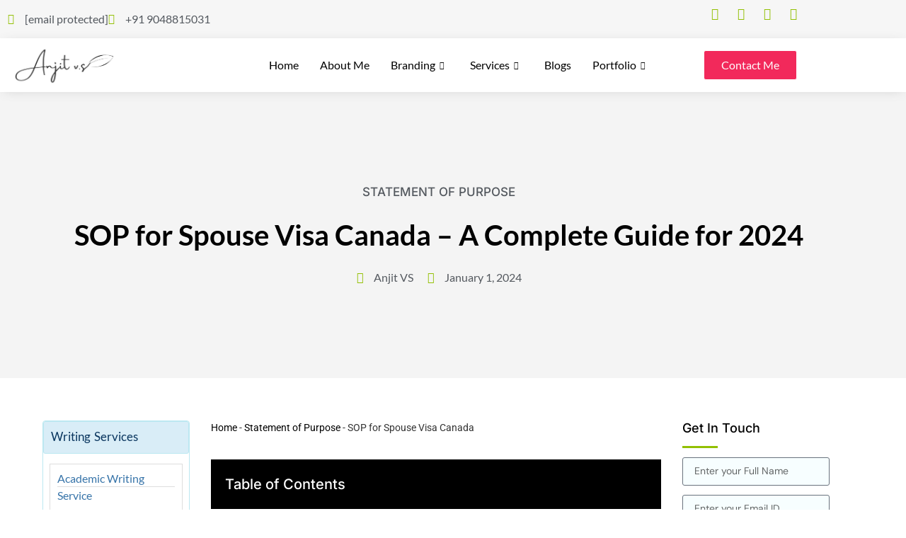

--- FILE ---
content_type: text/html; charset=UTF-8
request_url: https://anjitvs.in/sop-for-spouse-visa-canada/
body_size: 45185
content:
<!doctype html><html lang="en-US" prefix="og: https://ogp.me/ns#"><head><script data-no-optimize="1">var litespeed_docref=sessionStorage.getItem("litespeed_docref");litespeed_docref&&(Object.defineProperty(document,"referrer",{get:function(){return litespeed_docref}}),sessionStorage.removeItem("litespeed_docref"));</script> <meta charset="UTF-8"><meta name="viewport" content="width=device-width, initial-scale=1"><link rel="profile" href="https://gmpg.org/xfn/11"> <script id="cookieyes" type="litespeed/javascript" data-src="https://cdn-cookieyes.com/client_data/5b8641cde50004a58c4fb5a4/script.js"></script> <title>SOP for Spouse Visa Canada - Guidelines, Sample &amp; Format</title><meta name="description" content="Are you planning to go along with your Spouse to Canada? Wondering How to write sop for spouse visa canada? Check Sample SOPs"/><meta name="robots" content="follow, index, max-snippet:-1, max-video-preview:-1, max-image-preview:large"/><link rel="canonical" href="https://anjitvs.in/sop-for-spouse-visa-canada/" /><meta property="og:locale" content="en_US" /><meta property="og:type" content="article" /><meta property="og:title" content="SOP for Spouse Visa Canada - Guidelines, Sample &amp; Format" /><meta property="og:description" content="Are you planning to go along with your Spouse to Canada? Wondering How to write sop for spouse visa canada? Check Sample SOPs" /><meta property="og:url" content="https://anjitvs.in/sop-for-spouse-visa-canada/" /><meta property="og:site_name" content="Anjit VS" /><meta property="article:publisher" content="https://www.facebook.com/anjitvs.in" /><meta property="article:author" content="https://www.facebook.com/anjitvs.in" /><meta property="article:section" content="Statement of Purpose" /><meta property="og:updated_time" content="2025-06-30T16:08:44+05:30" /><meta property="og:image" content="https://anjitvs.in/wp-content/uploads/2023/03/Sample-SOP-for-Spouse-Visa-Canada-1-1.webp" /><meta property="og:image:secure_url" content="https://anjitvs.in/wp-content/uploads/2023/03/Sample-SOP-for-Spouse-Visa-Canada-1-1.webp" /><meta property="og:image:width" content="724" /><meta property="og:image:height" content="1024" /><meta property="og:image:alt" content="Sample SOP for Spouse Visa Canada 1" /><meta property="og:image:type" content="image/webp" /><meta name="twitter:card" content="summary_large_image" /><meta name="twitter:title" content="SOP for Spouse Visa Canada - Guidelines, Sample &amp; Format" /><meta name="twitter:description" content="Are you planning to go along with your Spouse to Canada? Wondering How to write sop for spouse visa canada? Check Sample SOPs" /><meta name="twitter:site" content="@AnjitWriter" /><meta name="twitter:creator" content="@AnjitWriter" /><meta name="twitter:image" content="https://anjitvs.in/wp-content/uploads/2023/03/Sample-SOP-for-Spouse-Visa-Canada-1-1.webp" /><meta name="twitter:label1" content="Written by" /><meta name="twitter:data1" content="Anjit VS" /><meta name="twitter:label2" content="Time to read" /><meta name="twitter:data2" content="16 minutes" /> <script type="application/ld+json" class="rank-math-schema">{"@context":"https://schema.org","@graph":[{"@type":["Organization","Person"],"@id":"https://anjitvs.in/#person","name":"Anjit VS","url":"https://anjitvs.in","sameAs":["https://www.facebook.com/anjitvs.in","https://twitter.com/AnjitWriter","https://www.linkedin.com/in/anjitwriter/","https://www.youtube.com/@anjitvs5453","https://clutch.co/profile/anjit-vs-writing-services","https://in.pinterest.com/anjitvs/"],"email":"anjitwriter@gmail.com","address":{"@type":"PostalAddress","streetAddress":"Building No: 902 - Tower 2, National Empress Gardens","addressLocality":"Vennala","addressRegion":"Kochi","postalCode":"682028","addressCountry":"India"},"logo":{"@type":"ImageObject","@id":"https://anjitvs.in/#logo","url":"https://anjitvs.in/wp-content/uploads/2023/02/cropped-cropped-anjit-1-1.webp","contentUrl":"https://anjitvs.in/wp-content/uploads/2023/02/cropped-cropped-anjit-1-1.webp","caption":"Anjit VS","inLanguage":"en-US","width":"511","height":"511"},"telephone":"+91 9048815031","image":{"@id":"https://anjitvs.in/#logo"}},{"@type":"WebSite","@id":"https://anjitvs.in/#website","url":"https://anjitvs.in","name":"Anjit VS","alternateName":"Anjit VS","publisher":{"@id":"https://anjitvs.in/#person"},"inLanguage":"en-US"},{"@type":"ImageObject","@id":"https://anjitvs.in/wp-content/uploads/2023/03/Sample-SOP-for-Spouse-Visa-Canada-1-1.webp","url":"https://anjitvs.in/wp-content/uploads/2023/03/Sample-SOP-for-Spouse-Visa-Canada-1-1.webp","width":"200","height":"200","inLanguage":"en-US"},{"@type":"BreadcrumbList","@id":"https://anjitvs.in/sop-for-spouse-visa-canada/#breadcrumb","itemListElement":[{"@type":"ListItem","position":"1","item":{"@id":"https://anjitvs.in","name":"Home"}},{"@type":"ListItem","position":"2","item":{"@id":"https://anjitvs.in/consultant/statement-of-purpose/","name":"Statement of Purpose"}},{"@type":"ListItem","position":"3","item":{"@id":"https://anjitvs.in/sop-for-spouse-visa-canada/","name":"SOP for Spouse Visa Canada"}}]},{"@type":["WebPage","FAQPage"],"@id":"https://anjitvs.in/sop-for-spouse-visa-canada/#webpage","url":"https://anjitvs.in/sop-for-spouse-visa-canada/","name":"SOP for Spouse Visa Canada - Guidelines, Sample &amp; Format","datePublished":"2024-01-01T10:39:22+05:30","dateModified":"2025-06-30T16:08:44+05:30","isPartOf":{"@id":"https://anjitvs.in/#website"},"primaryImageOfPage":{"@id":"https://anjitvs.in/wp-content/uploads/2023/03/Sample-SOP-for-Spouse-Visa-Canada-1-1.webp"},"inLanguage":"en-US","breadcrumb":{"@id":"https://anjitvs.in/sop-for-spouse-visa-canada/#breadcrumb"},"mainEntity":[{"@type":"Question","url":"https://anjitvs.in/sop-for-spouse-visa-canada/#faq-question-1724050744060","name":"What is SOP for SOWP Canada?","acceptedAnswer":{"@type":"Answer","text":"A Spousal Open Work Permit is a special permit for immigrating to Canada. Using this permit, a person studying in Canada can bring in their common-law partner, conjugal partner, or spouse by availing beneficial chances for the person to live along, work, or study in the country."}},{"@type":"Question","url":"https://anjitvs.in/sop-for-spouse-visa-canada/#faq-question-1724050749915","name":"What is the difference between letter of intent for spouse visa and letter of explanation for spouse visa Canada?\u00a0","acceptedAnswer":{"@type":"Answer","text":"A letter of intent for spouse visa is necessary when your spouse applies for the visa for the first time to live along with you in Canada. However, if this application gets rejected, the person can reapply for the spouse visa along with an explanation letter to justify his/her perspective."}},{"@type":"Question","url":"https://anjitvs.in/sop-for-spouse-visa-canada/#faq-question-1724050769169","name":"Is there any interview for spouse visa Canada?","acceptedAnswer":{"@type":"Answer","text":"Yes. Canadian immigration officers interview the spouse visa applicant and the sponsor before issuing the visa. They may ask questions pertaining to the relationship between the applicant and the sponsor.\u00a0"}}]},{"@type":"Person","@id":"https://anjitvs.in/author/anjitwritergmail-com/","name":"Anjit VS","url":"https://anjitvs.in/author/anjitwritergmail-com/","image":{"@type":"ImageObject","@id":"https://secure.gravatar.com/avatar/85c07a7bb5bf05b9cb318d7923ddf3d3a2c8b19fbe962c0d714aa481f300c711?s=96&amp;d=blank&amp;r=g","url":"https://secure.gravatar.com/avatar/85c07a7bb5bf05b9cb318d7923ddf3d3a2c8b19fbe962c0d714aa481f300c711?s=96&amp;d=blank&amp;r=g","caption":"Anjit VS","inLanguage":"en-US"},"sameAs":["https://anjitvs.in/","https://www.facebook.com/anjitvs.in","https://twitter.com/AnjitWriter"]},{"@type":"BlogPosting","headline":"SOP for Spouse Visa Canada - Guidelines, Sample &amp; Format","description":"Are you planning to go along with your Spouse to Canada? Wondering How to write sop for spouse visa canada? Check Sample SOPs","keywords":"sop for spouse visa canada,sample sop for spouse visa canada","author":{"@id":"https://anjitvs.in/author/anjitwritergmail-com/","name":"Anjit VS"},"name":"SOP for Spouse Visa Canada - Guidelines, Sample &amp; Format","articleSection":"Statement of Purpose","@id":"https://anjitvs.in/sop-for-spouse-visa-canada/#schema-175532","isPartOf":{"@id":"https://anjitvs.in/sop-for-spouse-visa-canada/#webpage"},"publisher":{"@id":"https://anjitvs.in/#person"},"image":{"@id":"https://anjitvs.in/wp-content/uploads/2023/03/Sample-SOP-for-Spouse-Visa-Canada-1-1.webp"},"inLanguage":"en-US","mainEntityOfPage":{"@id":"https://anjitvs.in/sop-for-spouse-visa-canada/#webpage"}}]}</script> <link rel='dns-prefetch' href='//www.googletagmanager.com' /><link rel="alternate" type="application/rss+xml" title="Anjit VS &raquo; Feed" href="https://anjitvs.in/feed/" /><link rel="alternate" type="application/rss+xml" title="Anjit VS &raquo; Comments Feed" href="https://anjitvs.in/comments/feed/" /><link rel="alternate" type="application/rss+xml" title="Anjit VS &raquo; SOP for Spouse Visa Canada &#8211; A Complete Guide for 2024 Comments Feed" href="https://anjitvs.in/sop-for-spouse-visa-canada/feed/" /><link rel="alternate" title="oEmbed (JSON)" type="application/json+oembed" href="https://anjitvs.in/wp-json/oembed/1.0/embed?url=https%3A%2F%2Fanjitvs.in%2Fsop-for-spouse-visa-canada%2F" /><link rel="alternate" title="oEmbed (XML)" type="text/xml+oembed" href="https://anjitvs.in/wp-json/oembed/1.0/embed?url=https%3A%2F%2Fanjitvs.in%2Fsop-for-spouse-visa-canada%2F&#038;format=xml" /><style id='wp-img-auto-sizes-contain-inline-css'>img:is([sizes=auto i],[sizes^="auto," i]){contain-intrinsic-size:3000px 1500px}
/*# sourceURL=wp-img-auto-sizes-contain-inline-css */</style><link data-optimized="2" rel="stylesheet" href="https://anjitvs.in/wp-content/litespeed/css/6156ee07e07a5da9582ee5bb6da7abb4.css?ver=cc741" /><style id='cb-carousel-v2-style-inline-css'>.wp-block-cb-carousel-v2{position:relative}.wp-block-cb-carousel-v2[data-cb-pagination=true] .swiper-horizontal{margin-bottom:calc(var(--wp--custom--carousel-block--pagination-bullet-size, 8px)*4)}.wp-block-cb-carousel-v2 .cb-button-next,.wp-block-cb-carousel-v2 .cb-button-prev{color:var(--wp--custom--carousel-block--navigation-color,#000);height:var(--wp--custom--carousel-block--navigation-size,22px);margin-top:calc(0px - var(--wp--custom--carousel-block--navigation-size, 22px)/2);width:calc(var(--wp--custom--carousel-block--navigation-size, 22px)/44*27)}.wp-block-cb-carousel-v2 .cb-button-next:after,.wp-block-cb-carousel-v2 .cb-button-prev:after{font-size:var(--wp--custom--carousel-block--navigation-size,22px)}.wp-block-cb-carousel-v2 .cb-button-next:hover,.wp-block-cb-carousel-v2 .cb-button-prev:hover{color:var(--wp--custom--carousel-block--navigation-hover-color,var(--wp--custom--carousel-block--navigation-color,#000))}.wp-block-cb-carousel-v2 .cb-button-prev,.wp-block-cb-carousel-v2.cb-rtl .cb-button-next{left:calc(var(--wp--custom--carousel-block--navigation-size, 22px)*-1/44*27 - var(--wp--custom--carousel-block--navigation-sides-offset, 10px));right:auto}.wp-block-cb-carousel-v2 .cb-button-next,.wp-block-cb-carousel-v2.cb-rtl .cb-button-prev{left:auto;right:calc(var(--wp--custom--carousel-block--navigation-size, 22px)*-1/44*27 - var(--wp--custom--carousel-block--navigation-sides-offset, 10px))}.wp-block-cb-carousel-v2.cb-rtl .cb-button-next,.wp-block-cb-carousel-v2.cb-rtl .cb-button-prev{transform:scaleX(-1)}.wp-block-cb-carousel-v2 .cb-pagination.swiper-pagination-horizontal{bottom:var(--wp--custom--carousel-block--pagination-bottom,-20px);display:flex;justify-content:center;top:var(--wp--custom--carousel-block--pagination-top,auto)}.wp-block-cb-carousel-v2 .cb-pagination.swiper-pagination-horizontal.swiper-pagination-bullets .cb-pagination-bullet{margin:0 var(--wp--custom--carousel-block--pagination-bullet-horizontal-gap,4px)}.wp-block-cb-carousel-v2 .cb-pagination .cb-pagination-bullet{background:var(--wp--custom--carousel-block--pagination-bullet-color,var(--wp--custom--carousel-block--pagination-bullet-inactive-color,#000));height:var(--wp--custom--carousel-block--pagination-bullet-size,8px);opacity:var(--wp--custom--carousel-block--pagination-bullet-inactive-opacity,var(--wp--custom--carousel-block--pagination-bullet-opacity,.2));width:var(--wp--custom--carousel-block--pagination-bullet-size,8px)}.wp-block-cb-carousel-v2 .cb-pagination .cb-pagination-bullet.swiper-pagination-bullet-active{background:var(--wp--custom--carousel-block--pagination-bullet-active-color,#000);opacity:var(--wp--custom--carousel-block--pagination-bullet-active-opacity,1)}.wp-block-cb-carousel-v2 .cb-pagination .cb-pagination-bullet:not(.swiper-pagination-bullet-active):hover{background:var(--wp--custom--carousel-block--pagination-bullet-hover-color,var(--wp--custom--carousel-block--pagination-bullet-inactive-hover-color,var(--wp--custom--carousel-block--pagination-bullet-active-color,#000)));opacity:var(--wp--custom--carousel-block--pagination-bullet-inactive-hover-opacity,var(--wp--custom--carousel-block--pagination-bullet-inactive-opacity,.2))}.wp-block-cb-carousel-v2.alignfull .cb-button-next,.wp-block-cb-carousel-v2.alignfull .cb-button-prev{color:var(--wp--custom--carousel-block--navigation-alignfull-color,#000)}.wp-block-cb-carousel-v2.alignfull .cb-button-prev,.wp-block-cb-carousel-v2.alignfull.cb-rtl .cb-button-next{left:var(--wp--custom--carousel-block--navigation-sides-offset,10px);right:auto}.wp-block-cb-carousel-v2.alignfull .cb-button-next,.wp-block-cb-carousel-v2.alignfull.cb-rtl .cb-button-prev{left:auto;right:var(--wp--custom--carousel-block--navigation-sides-offset,10px)}.wp-block-cb-carousel-v2 .wp-block-image{margin-bottom:var(--wp--custom--carousel-block--image-margin-bottom,0);margin-top:var(--wp--custom--carousel-block--image-margin-top,0)}.wp-block-cb-carousel-v2 .wp-block-cover{margin-bottom:var(--wp--custom--carousel-block--cover-margin-bottom,0);margin-top:var(--wp--custom--carousel-block--cover-margin-top,0)}.wp-block-cb-carousel-v2 .wp-block-cover.aligncenter,.wp-block-cb-carousel-v2 .wp-block-image.aligncenter{margin-left:auto!important;margin-right:auto!important}

/*# sourceURL=https://anjitvs.in/wp-content/plugins/carousel-block/build/carousel/style-index.css */</style><style id='safe-svg-svg-icon-style-inline-css'>.safe-svg-cover{text-align:center}.safe-svg-cover .safe-svg-inside{display:inline-block;max-width:100%}.safe-svg-cover svg{fill:currentColor;height:100%;max-height:100%;max-width:100%;width:100%}

/*# sourceURL=https://anjitvs.in/wp-content/plugins/safe-svg/dist/safe-svg-block-frontend.css */</style><style id='global-styles-inline-css'>:root{--wp--preset--aspect-ratio--square: 1;--wp--preset--aspect-ratio--4-3: 4/3;--wp--preset--aspect-ratio--3-4: 3/4;--wp--preset--aspect-ratio--3-2: 3/2;--wp--preset--aspect-ratio--2-3: 2/3;--wp--preset--aspect-ratio--16-9: 16/9;--wp--preset--aspect-ratio--9-16: 9/16;--wp--preset--color--black: #000000;--wp--preset--color--cyan-bluish-gray: #abb8c3;--wp--preset--color--white: #ffffff;--wp--preset--color--pale-pink: #f78da7;--wp--preset--color--vivid-red: #cf2e2e;--wp--preset--color--luminous-vivid-orange: #ff6900;--wp--preset--color--luminous-vivid-amber: #fcb900;--wp--preset--color--light-green-cyan: #7bdcb5;--wp--preset--color--vivid-green-cyan: #00d084;--wp--preset--color--pale-cyan-blue: #8ed1fc;--wp--preset--color--vivid-cyan-blue: #0693e3;--wp--preset--color--vivid-purple: #9b51e0;--wp--preset--gradient--vivid-cyan-blue-to-vivid-purple: linear-gradient(135deg,rgb(6,147,227) 0%,rgb(155,81,224) 100%);--wp--preset--gradient--light-green-cyan-to-vivid-green-cyan: linear-gradient(135deg,rgb(122,220,180) 0%,rgb(0,208,130) 100%);--wp--preset--gradient--luminous-vivid-amber-to-luminous-vivid-orange: linear-gradient(135deg,rgb(252,185,0) 0%,rgb(255,105,0) 100%);--wp--preset--gradient--luminous-vivid-orange-to-vivid-red: linear-gradient(135deg,rgb(255,105,0) 0%,rgb(207,46,46) 100%);--wp--preset--gradient--very-light-gray-to-cyan-bluish-gray: linear-gradient(135deg,rgb(238,238,238) 0%,rgb(169,184,195) 100%);--wp--preset--gradient--cool-to-warm-spectrum: linear-gradient(135deg,rgb(74,234,220) 0%,rgb(151,120,209) 20%,rgb(207,42,186) 40%,rgb(238,44,130) 60%,rgb(251,105,98) 80%,rgb(254,248,76) 100%);--wp--preset--gradient--blush-light-purple: linear-gradient(135deg,rgb(255,206,236) 0%,rgb(152,150,240) 100%);--wp--preset--gradient--blush-bordeaux: linear-gradient(135deg,rgb(254,205,165) 0%,rgb(254,45,45) 50%,rgb(107,0,62) 100%);--wp--preset--gradient--luminous-dusk: linear-gradient(135deg,rgb(255,203,112) 0%,rgb(199,81,192) 50%,rgb(65,88,208) 100%);--wp--preset--gradient--pale-ocean: linear-gradient(135deg,rgb(255,245,203) 0%,rgb(182,227,212) 50%,rgb(51,167,181) 100%);--wp--preset--gradient--electric-grass: linear-gradient(135deg,rgb(202,248,128) 0%,rgb(113,206,126) 100%);--wp--preset--gradient--midnight: linear-gradient(135deg,rgb(2,3,129) 0%,rgb(40,116,252) 100%);--wp--preset--font-size--small: 13px;--wp--preset--font-size--medium: 20px;--wp--preset--font-size--large: 36px;--wp--preset--font-size--x-large: 42px;--wp--preset--spacing--20: 0.44rem;--wp--preset--spacing--30: 0.67rem;--wp--preset--spacing--40: 1rem;--wp--preset--spacing--50: 1.5rem;--wp--preset--spacing--60: 2.25rem;--wp--preset--spacing--70: 3.38rem;--wp--preset--spacing--80: 5.06rem;--wp--preset--shadow--natural: 6px 6px 9px rgba(0, 0, 0, 0.2);--wp--preset--shadow--deep: 12px 12px 50px rgba(0, 0, 0, 0.4);--wp--preset--shadow--sharp: 6px 6px 0px rgba(0, 0, 0, 0.2);--wp--preset--shadow--outlined: 6px 6px 0px -3px rgb(255, 255, 255), 6px 6px rgb(0, 0, 0);--wp--preset--shadow--crisp: 6px 6px 0px rgb(0, 0, 0);}:root { --wp--style--global--content-size: 800px;--wp--style--global--wide-size: 1200px; }:where(body) { margin: 0; }.wp-site-blocks > .alignleft { float: left; margin-right: 2em; }.wp-site-blocks > .alignright { float: right; margin-left: 2em; }.wp-site-blocks > .aligncenter { justify-content: center; margin-left: auto; margin-right: auto; }:where(.wp-site-blocks) > * { margin-block-start: 24px; margin-block-end: 0; }:where(.wp-site-blocks) > :first-child { margin-block-start: 0; }:where(.wp-site-blocks) > :last-child { margin-block-end: 0; }:root { --wp--style--block-gap: 24px; }:root :where(.is-layout-flow) > :first-child{margin-block-start: 0;}:root :where(.is-layout-flow) > :last-child{margin-block-end: 0;}:root :where(.is-layout-flow) > *{margin-block-start: 24px;margin-block-end: 0;}:root :where(.is-layout-constrained) > :first-child{margin-block-start: 0;}:root :where(.is-layout-constrained) > :last-child{margin-block-end: 0;}:root :where(.is-layout-constrained) > *{margin-block-start: 24px;margin-block-end: 0;}:root :where(.is-layout-flex){gap: 24px;}:root :where(.is-layout-grid){gap: 24px;}.is-layout-flow > .alignleft{float: left;margin-inline-start: 0;margin-inline-end: 2em;}.is-layout-flow > .alignright{float: right;margin-inline-start: 2em;margin-inline-end: 0;}.is-layout-flow > .aligncenter{margin-left: auto !important;margin-right: auto !important;}.is-layout-constrained > .alignleft{float: left;margin-inline-start: 0;margin-inline-end: 2em;}.is-layout-constrained > .alignright{float: right;margin-inline-start: 2em;margin-inline-end: 0;}.is-layout-constrained > .aligncenter{margin-left: auto !important;margin-right: auto !important;}.is-layout-constrained > :where(:not(.alignleft):not(.alignright):not(.alignfull)){max-width: var(--wp--style--global--content-size);margin-left: auto !important;margin-right: auto !important;}.is-layout-constrained > .alignwide{max-width: var(--wp--style--global--wide-size);}body .is-layout-flex{display: flex;}.is-layout-flex{flex-wrap: wrap;align-items: center;}.is-layout-flex > :is(*, div){margin: 0;}body .is-layout-grid{display: grid;}.is-layout-grid > :is(*, div){margin: 0;}body{padding-top: 0px;padding-right: 0px;padding-bottom: 0px;padding-left: 0px;}a:where(:not(.wp-element-button)){text-decoration: underline;}:root :where(.wp-element-button, .wp-block-button__link){background-color: #32373c;border-width: 0;color: #fff;font-family: inherit;font-size: inherit;font-style: inherit;font-weight: inherit;letter-spacing: inherit;line-height: inherit;padding-top: calc(0.667em + 2px);padding-right: calc(1.333em + 2px);padding-bottom: calc(0.667em + 2px);padding-left: calc(1.333em + 2px);text-decoration: none;text-transform: inherit;}.has-black-color{color: var(--wp--preset--color--black) !important;}.has-cyan-bluish-gray-color{color: var(--wp--preset--color--cyan-bluish-gray) !important;}.has-white-color{color: var(--wp--preset--color--white) !important;}.has-pale-pink-color{color: var(--wp--preset--color--pale-pink) !important;}.has-vivid-red-color{color: var(--wp--preset--color--vivid-red) !important;}.has-luminous-vivid-orange-color{color: var(--wp--preset--color--luminous-vivid-orange) !important;}.has-luminous-vivid-amber-color{color: var(--wp--preset--color--luminous-vivid-amber) !important;}.has-light-green-cyan-color{color: var(--wp--preset--color--light-green-cyan) !important;}.has-vivid-green-cyan-color{color: var(--wp--preset--color--vivid-green-cyan) !important;}.has-pale-cyan-blue-color{color: var(--wp--preset--color--pale-cyan-blue) !important;}.has-vivid-cyan-blue-color{color: var(--wp--preset--color--vivid-cyan-blue) !important;}.has-vivid-purple-color{color: var(--wp--preset--color--vivid-purple) !important;}.has-black-background-color{background-color: var(--wp--preset--color--black) !important;}.has-cyan-bluish-gray-background-color{background-color: var(--wp--preset--color--cyan-bluish-gray) !important;}.has-white-background-color{background-color: var(--wp--preset--color--white) !important;}.has-pale-pink-background-color{background-color: var(--wp--preset--color--pale-pink) !important;}.has-vivid-red-background-color{background-color: var(--wp--preset--color--vivid-red) !important;}.has-luminous-vivid-orange-background-color{background-color: var(--wp--preset--color--luminous-vivid-orange) !important;}.has-luminous-vivid-amber-background-color{background-color: var(--wp--preset--color--luminous-vivid-amber) !important;}.has-light-green-cyan-background-color{background-color: var(--wp--preset--color--light-green-cyan) !important;}.has-vivid-green-cyan-background-color{background-color: var(--wp--preset--color--vivid-green-cyan) !important;}.has-pale-cyan-blue-background-color{background-color: var(--wp--preset--color--pale-cyan-blue) !important;}.has-vivid-cyan-blue-background-color{background-color: var(--wp--preset--color--vivid-cyan-blue) !important;}.has-vivid-purple-background-color{background-color: var(--wp--preset--color--vivid-purple) !important;}.has-black-border-color{border-color: var(--wp--preset--color--black) !important;}.has-cyan-bluish-gray-border-color{border-color: var(--wp--preset--color--cyan-bluish-gray) !important;}.has-white-border-color{border-color: var(--wp--preset--color--white) !important;}.has-pale-pink-border-color{border-color: var(--wp--preset--color--pale-pink) !important;}.has-vivid-red-border-color{border-color: var(--wp--preset--color--vivid-red) !important;}.has-luminous-vivid-orange-border-color{border-color: var(--wp--preset--color--luminous-vivid-orange) !important;}.has-luminous-vivid-amber-border-color{border-color: var(--wp--preset--color--luminous-vivid-amber) !important;}.has-light-green-cyan-border-color{border-color: var(--wp--preset--color--light-green-cyan) !important;}.has-vivid-green-cyan-border-color{border-color: var(--wp--preset--color--vivid-green-cyan) !important;}.has-pale-cyan-blue-border-color{border-color: var(--wp--preset--color--pale-cyan-blue) !important;}.has-vivid-cyan-blue-border-color{border-color: var(--wp--preset--color--vivid-cyan-blue) !important;}.has-vivid-purple-border-color{border-color: var(--wp--preset--color--vivid-purple) !important;}.has-vivid-cyan-blue-to-vivid-purple-gradient-background{background: var(--wp--preset--gradient--vivid-cyan-blue-to-vivid-purple) !important;}.has-light-green-cyan-to-vivid-green-cyan-gradient-background{background: var(--wp--preset--gradient--light-green-cyan-to-vivid-green-cyan) !important;}.has-luminous-vivid-amber-to-luminous-vivid-orange-gradient-background{background: var(--wp--preset--gradient--luminous-vivid-amber-to-luminous-vivid-orange) !important;}.has-luminous-vivid-orange-to-vivid-red-gradient-background{background: var(--wp--preset--gradient--luminous-vivid-orange-to-vivid-red) !important;}.has-very-light-gray-to-cyan-bluish-gray-gradient-background{background: var(--wp--preset--gradient--very-light-gray-to-cyan-bluish-gray) !important;}.has-cool-to-warm-spectrum-gradient-background{background: var(--wp--preset--gradient--cool-to-warm-spectrum) !important;}.has-blush-light-purple-gradient-background{background: var(--wp--preset--gradient--blush-light-purple) !important;}.has-blush-bordeaux-gradient-background{background: var(--wp--preset--gradient--blush-bordeaux) !important;}.has-luminous-dusk-gradient-background{background: var(--wp--preset--gradient--luminous-dusk) !important;}.has-pale-ocean-gradient-background{background: var(--wp--preset--gradient--pale-ocean) !important;}.has-electric-grass-gradient-background{background: var(--wp--preset--gradient--electric-grass) !important;}.has-midnight-gradient-background{background: var(--wp--preset--gradient--midnight) !important;}.has-small-font-size{font-size: var(--wp--preset--font-size--small) !important;}.has-medium-font-size{font-size: var(--wp--preset--font-size--medium) !important;}.has-large-font-size{font-size: var(--wp--preset--font-size--large) !important;}.has-x-large-font-size{font-size: var(--wp--preset--font-size--x-large) !important;}
:root :where(.wp-block-pullquote){font-size: 1.5em;line-height: 1.6;}
/*# sourceURL=global-styles-inline-css */</style> <script type="litespeed/javascript" data-src="https://anjitvs.in/wp-includes/js/jquery/jquery.min.js?ver=3.7.1" id="jquery-core-js"></script> 
 <script type="litespeed/javascript" data-src="https://www.googletagmanager.com/gtag/js?id=G-NJL75S4KN0" id="google_gtagjs-js"></script> <script id="google_gtagjs-js-after" type="litespeed/javascript">window.dataLayer=window.dataLayer||[];function gtag(){dataLayer.push(arguments)}
gtag("set","linker",{"domains":["anjitvs.in"]});gtag("js",new Date());gtag("set","developer_id.dZTNiMT",!0);gtag("config","G-NJL75S4KN0",{"googlesitekit_post_date":"20240101","googlesitekit_post_categories":"Statement of Purpose"});window._googlesitekit=window._googlesitekit||{};window._googlesitekit.throttledEvents=[];window._googlesitekit.gtagEvent=(name,data)=>{var key=JSON.stringify({name,data});if(!!window._googlesitekit.throttledEvents[key]){return}window._googlesitekit.throttledEvents[key]=!0;setTimeout(()=>{delete window._googlesitekit.throttledEvents[key]},5);gtag("event",name,{...data,event_source:"site-kit"})}</script> <link rel="https://api.w.org/" href="https://anjitvs.in/wp-json/" /><link rel="alternate" title="JSON" type="application/json" href="https://anjitvs.in/wp-json/wp/v2/posts/11370" /><link rel="EditURI" type="application/rsd+xml" title="RSD" href="https://anjitvs.in/xmlrpc.php?rsd" /><meta name="generator" content="Site Kit by Google 1.168.0" /><meta name="generator" content="Elementor 3.34.0; features: additional_custom_breakpoints; settings: css_print_method-external, google_font-enabled, font_display-auto"><style>.e-con.e-parent:nth-of-type(n+4):not(.e-lazyloaded):not(.e-no-lazyload),
				.e-con.e-parent:nth-of-type(n+4):not(.e-lazyloaded):not(.e-no-lazyload) * {
					background-image: none !important;
				}
				@media screen and (max-height: 1024px) {
					.e-con.e-parent:nth-of-type(n+3):not(.e-lazyloaded):not(.e-no-lazyload),
					.e-con.e-parent:nth-of-type(n+3):not(.e-lazyloaded):not(.e-no-lazyload) * {
						background-image: none !important;
					}
				}
				@media screen and (max-height: 640px) {
					.e-con.e-parent:nth-of-type(n+2):not(.e-lazyloaded):not(.e-no-lazyload),
					.e-con.e-parent:nth-of-type(n+2):not(.e-lazyloaded):not(.e-no-lazyload) * {
						background-image: none !important;
					}
				}</style> <script type="litespeed/javascript">(function(w,d,s,l,i){w[l]=w[l]||[];w[l].push({'gtm.start':new Date().getTime(),event:'gtm.js'});var f=d.getElementsByTagName(s)[0],j=d.createElement(s),dl=l!='dataLayer'?'&l='+l:'';j.async=!0;j.src='https://www.googletagmanager.com/gtm.js?id='+i+dl;f.parentNode.insertBefore(j,f)})(window,document,'script','dataLayer','GTM-NSN276G')</script> <link rel="icon" href="https://anjitvs.in/wp-content/uploads/2023/02/cropped-anjit-1-1-32x32.webp" sizes="32x32" /><link rel="icon" href="https://anjitvs.in/wp-content/uploads/2023/02/cropped-anjit-1-1-192x192.webp" sizes="192x192" /><link rel="apple-touch-icon" href="https://anjitvs.in/wp-content/uploads/2023/02/cropped-anjit-1-1-180x180.webp" /><meta name="msapplication-TileImage" content="https://anjitvs.in/wp-content/uploads/2023/02/cropped-anjit-1-1-270x270.webp" /><style id="wp-custom-css">#blog-blue-highlight{
	padding: 20px 20px 20px 20px;background-color: #F7FEFF;border-style: solid;border-width: 1px 1px 1px 1px;border-color: #ECECEC;box-shadow: 0px 2px 2px 0px rgb(0 0 0 / 7%);
}
#heading-sop-box2{
        box-shadow: 0 10px 18px 0 rgb(50 112 252 / 27%);
background-color: #F7FEFF;
	border:1px solid #71D7F7;
		padding: 10px 10px 10px 10px;
	margin-top:40px;
}
#headingh2{
	padding-top:50px;
	color: #203656;
    
    font-size: 16px !important;
    font-weight: 600;
}
#headingh3{
	padding-top:50px;
color: #17357E;
    
    font-size: 16px !important;
    font-weight: 600;
}
.single-post h2{
	padding-top:10px !important;
	color: #203656;
    
    font-size: 25px !important;
    font-weight: 600;
}
.single-post h3{

color: #17357E;
    
    font-size: 23px !important;
    font-weight: 600;
}
.single-post h4{

color: #17357E;
    
    font-size: 20px !important;
    font-weight: 600;
}

.single-post .myTable { border-collapse:collapse;}
.single-post .myTable th { background-color:#DDDDDD;color:white;width:50%; }
.single-post .myTable td, .myTable th {padding:20px;border:1px solid #DDDDDD; }
.single-post .myTable td h4{
	font-size:16px !important;
}

.single-post h4.change-padding{
	padding-top:25px !important;
}
.single-post h3.change-padding{
	padding-top:25px !important;
}
.gren{
  display: inline-block;
  border-radius: 4px;
  background-color: #92C003;
  border: none;
 color: #FFFFFF !important;
  text-align: center;
  font-size:17px !important;
  padding: 12px;
  width: auto;
    animation: shake-animation 8.72s ease infinite;
  transform-origin: 50% 50%;
  cursor: pointer;
	word-spacing:4px;
	font-weight:500;
  
}



@keyframes shake-animation {
   0% { transform:translate(0,0) }
  1.78571% { transform:translate(5px,0) }
  3.57143% { transform:translate(0,0) }
  5.35714% { transform:translate(5px,0) }
  7.14286% { transform:translate(0,0) }
  8.92857% { transform:translate(5px,0) }
  10.71429% { transform:translate(0,0) }
  100% { transform:translate(0,0) }
}





.gren:hover {
 color: black !important; background-color:transparent;
 border: 1px solid black;
}

.single-post .myTablelink{
margin-top:40px;	
}



.single-post .myTablelink td, .myTablelink th { padding:20px;border:1px solid #DDDDDD;background-color:#F7FEFF;
	text-align:left;
}

.single-post table tbody>tr:nth-child(odd)>td{
	line-height:2.2;
	text-align:left;
}

.single-post h4{
	line-height:1.9;
	padding:8px 8px 8px 0px;
}
.single-post h3{
	line-height:1.7;
	
}
.single-post h2{
	line-height:1.7;
	
}

.single-post table td{
	line-height:2.2;
	text-align:left;
}



 .single-post ul li
  {
		padding-bottom:0px !important;
	text-align:left;}
 .single-post ol li
  {
		padding-bottom:0px !important;
	text-align:left;}

.single-post .footer-sticky ul li
  {
		padding-bottom:0px !important;}
.single-post .footer-sticky ol li
  {
		padding-bottom:0px !important;}

.pum-theme-1333 .pum-container, .pum-theme-lightbox .pum-container {
	background-color: #F4F4F4;
	padding: 30px;
    border-radius: 3px;
	border-right:0px;
	border-top:0px;
	border-bottom:0px;
    border-left: 8px solid #92C003;
}
.popmake-content p {
	 margin:20px 0 30px 0;
}
.wpcf7-spinner{
	height:0px !important;
	width:0px !important;
}
.popmake-content input[type="submit"] {    background-color: #92C003;
	color:white;
	border-radius:8px;
}

	.popmake-content input {

    border: 0px !important;
    border-bottom: 1px solid rgba(46,76,95,.50) !important;
    font-size: 14px;
    color: #2D4C5F !important;
    font-family: 'Open Sans', sans-serif;
    width: 100%;
    padding:8px 0;
    margin: 0 0 20px 0;

}
	.popmake-content textarea {
		border: 0px !important;
    border-bottom: 1px solid rgba(46,76,95,.50) !important;
    font-size: 14px;
      color: #2D4C5F !important;
    font-family: 'Open Sans', sans-serif;
     width: 100%;
  height: 150px !important;
    padding: 5px 0;
    margin: 0 0 10px 0;
}




@media only screen and (max-width: 600px) {
.postid-5870 .elementor-heading-title {
    font-size:16px !important;
}
}
	
.single-post table, table td, table th{
	border-color:#DDDDDD !important; 
}

#8116 .wpcf7-form input[type="submit"] {
     color: #ffffff;
     font-size: 14px;
     font-weight: 700;
     background: #FF8500;
     padding: 8px 12px 8px 12px;
     border: none;
     border-radius: 5px;
     width: 50%;
     text-transform: uppercase;
     letter-spacing: 2px;
 }
 #8116 .wpcf7-form input:hover[type="submit"] {
     background: #FF8500;
     transition: all 0.4s ease 0s;
 }
#8116 .wpcf7 input:active[type="submit"] {
     background: #000000;
 }
.wpcf7-form input:active[type="submit"] {
     background: #000000;
 }



#8116 .wpcf7-form input[type="text"], 
#8116 .wpcf7-form input[type="email"], 
#8116 .wpcf7-form input[type="url"], 
#8116 .wpcf7-form input[type="password"], 
#8116 .wpcf7-form input[type="search"], 
#8116 .wpcf7-form input[type="number"], 
#8116 .wpcf7-form input[type="tel"], 
#8116 .wpcf7-form textarea {
    color: #1f252b;
    width: 50%;
    padding: 12px 16px;
    border-radius: 0;
    border: 0;
}

.wpcf7 input[type="text"],
.wpcf7 input[type="email"],.wpcf7-form input[type="tel"],.wpcf7 textarea {
background:white;
color:#FFF;
border-color:white;
	margin-top:9px;
	border-radius: 3px;
  
}
.wpcf7 input[type="submit"],
.wpcf7 input[type="button"] { 
background-color:black;
width:100%;
	padding:20px;
text-align:center;
text-transform:uppercase;
	margin-top:9px;
	color:white;
}

.headline h3, .headline h5, .headline h6, .headline p ,.headline h4{
    display: inline;
    vertical-align: top;
    color: #54595F;
    font-family: "Lato", Sans-serif;
   
    line-height: 28px;    
}
.headline h3 {
    font-weight: bold;
	color: #54595F;
    font-family: "Lato", Sans-serif;
    font-size: 17px !important;
}
.headline h4 {
    font-weight: bold;
	color: #54595F;
    font-family: "Lato", Sans-serif;
    font-size: 17px !important;
}
.headline { 
	margin-bottom:12px !important;
}
.cf-container {
	display: -ms-flexbox;
	display: flex;
	-ms-flex-wrap: wrap;
	flex-wrap: wrap;
	margin-right: -5px;
	margin-left: -5px;
}
.cf-col-1, .cf-col-2, .cf-col-3, .cf-col-4, .cf-col-5, .cf-col-6, .cf-col-7, .cf-col-8, .cf-col-9, .cf-col-10, .cf-col-11, .cf-col-12 {
	position: relative;
	width: 100%;
	min-height: 1px;
	padding-right: 5px;
	padding-left: 5px;
}
@media ( min-width: 576px ) {
	.cf-col-1 {
		-ms-flex: 0 0 8.333333%;
		flex: 0 0 8.333333%;
		max-width: 8.333333%;
	}
	.cf-push-1 { margin-left: 8.333333%; }
	.cf-col-2 {
		-ms-flex: 0 0 16.66667%;
		flex: 0 0 16.66667%;
		max-width: 16.66667%;
	}
	.cf-push-2 { margin-left: 16.66667%; }
	.cf-col-3 {
		-ms-flex: 0 0 25%;
		flex: 0 0 25%;
		max-width: 25%;
	}
	.cf-push-3 { margin-left: 25%; }
	.cf-col-4 {
		-ms-flex: 0 0 33.33333%;
		flex: 0 0 33.33333%;
		max-width: 33.33333%;
	}
	.cf-push-4 { margin-left: 33.33333%; }
	.cf-col-5 {
		-ms-flex: 0 0 41.66667%;
		flex: 0 0 41.66667%;
		max-width: 41.66667%;
	}
	.cf-push-5 { margin-left: 41.66667%; }
	.cf-col-6 {
		-ms-flex: 0 0 50%;
		flex: 0 0 50%;
		max-width: 50%;
	}
	.cf-push-6 { margin-left: 50%; }
	.cf-col-7 {
		-ms-flex: 0 0 58.33333%;
		flex: 0 0 58.33333%;
		max-width: 58.33333%;
	}
	.cf-push-7 { margin-left: 58.33333%; }
	.cf-col-8 {
		-ms-flex: 0 0 66.66667%;
		flex: 0 0 66.66667%;
		max-width: 66.66667%;
	}
	.cf-push-8 { margin-left: 66.66667%; }
	.cf-col-9 {
		-ms-flex: 0 0 75%;
		flex: 0 0 75%;
		max-width: 75%;
	}
	.cf-push-9 { margin-left: 75%; }
	.cf-col-10 {
		-ms-flex: 0 0 83.33333%;
		flex: 0 0 83.33333%;
		max-width: 83.33333%;
	}
	.cf-push-10 { margin-left: 83.33333%; }
	.cf-col-11 {
		-ms-flex: 0 0 91.66667%;
		flex: 0 0 91.66667%;
		max-width: 91.66667%;
	}
	.cf-push-11 { margin-left: 91.66667%; }
	.cf-col-12 {
		-ms-flex: 0 0 100%;
		flex: 0 0 100%;
		max-width: 100%;
	}
	.cf-col-2 textarea{
		height:18px !important;
	}
}

.cf-col-2 textarea{
		height:18px !important;
	}

textarea {
 		height:34px !important;
}
.wpcf7 input[type="tel"] {
color: #969696;
    background-color: #fff;
    background-image: none;
    border: 1px solid #969696;
    border-radius: 4px;
    -webkit-box-shadow: inset 0 1px 1px rgba(0,0,0,.075);
    box-shadow: inset 0 1px 1px rgba(0,0,0,.075);
    -webkit-transition: border-color ease-in-out .15s,-webkit-box-shadow ease-in-out .15s;
    -o-transition: border-color ease-in-out .15s,box-shadow ease-in-out .15s;
	    font-family: sans-serif;
    height: 34px;
    padding: 6px 12px;
    font-size: 14px;
	border-radius: 3px;
}
.ekit-wid-con .ekit-form form input[type=submit]{
	font-family: "Montserrat", Sans-serif;
    font-weight: 600;
	padding: 15px 30px 15px 30px;
background-color: #92C003;
    color: #ffffff;
border-radius: 3px;}

.ekit-wid-con .ekit-form form input[type=submit]:hover{
background-color: #13742B !important;

}
.ekit-wid-con .ekit-form form input:not([type=submit]):not([type=checkbox]):not([type=radio]) {
font-family: "Lato", Sans-serif;
    font-size: 17px;
    font-weight: 400;
border-radius: 3px;
border: 1px solid #69727d;
color:#7A7A7A;
}

.ekit-wid-con .ekit-form form textarea {
	font-family: "Lato", Sans-serif;
    font-size: 17px;
    font-weight: 400;
border-radius: 3px;
border: 1px solid #69727d;
color:#7A7A7A;
	height:49px !important;
}
.wpcf7 form.sent .wpcf7-response-output {
    border-color: #46b450;
	color:white !important;
}

.uacf7-uacf7style-8116 input[type="submit"]:hover{
	background-color:black !important;
	color:white !important;
}
.grecaptcha-badge { visibility: hidden; }

.wpcf7 form.sent .wpcf7-response-output {
	color:black !important;
	
	}
.wpcf7 input[type="submit"]{
	background-color:#92C003 !important;
	color:white !important;
}
#wpcf7-f19815-p14878-o24  input[type="submit"],
#wpcf7-f19815-p14878-o24 input[type="button"] {
    background-color: #395685 !important;
    color: white !important;
    border-radius:3px !important;
    
    padding:7px !important;
        font-family: "DM Sans", Sans-serif !important;
    font-size: 14px;
    font-weight: 500;
    text-transform: capitalize !important;
   
}

#wpcf7-f19803-o26 input[type="submit"],
#wpcf7-f19803-o26 input[type="button"] {
	
	 background-color: #E53C38 !important;
    color: white !important;
	
	
}
a {
   
    color: #D22A5D;
}
.ribbon-dessert {
    width: 85px;
    height: 85px;
    TEXT-ALIGN: CENTER;
    FONT-SIZE: 23PX;
    FONT-STYLE: POPPINS;
    FONT-WEIGHT: 800;
    padding: 4px;
    position: absolute;
    right: -9px;
    top: -22px;
    text-align: center;
    border-radius: 50%;
    transform: rotate(4deg);
    background-color: #06B72C;
    color: white;
    border: 2px dashed white;
}

@media only screen and (max-width: 768px) {
	.ribbon-dessert {
    width: 75px;
    height: 75px;
    TEXT-ALIGN: CENTER;
    FONT-SIZE: 20PX;
    FONT-STYLE: POPPINS;
    FONT-WEIGHT: 800;
    padding: 4px;
    position: absolute;
    right: -9px;
    top: -48px !important;
    text-align: center;
    border-radius: 50%;
    transform: rotate(4deg);
    background-color: #06B72C;
    color: white;
    border: 2px dashed white;
}
}


.ribbon-law{
    width: 100px;
    height:90px;
    TEXT-ALIGN: CENTER;
			vertical-align:middle;

    FONT-SIZE: 19PX;
    FONT-STYLE: POPPINS;
    FONT-WEIGHT: 800;
    padding: 4px;
	padding-top:14px;
    position: absolute;
    right: -9px;
    top: -27px;
    text-align: center;
    border-radius: 50%;
    transform: rotate(4deg);
    background-color: #06B72C;
    color: white;
    border: 2px dashed white;
}

@media only screen and (max-width: 768px) {
	.ribbon-law {
    width: 90px;
    height:90px;
    TEXT-ALIGN: CENTER;
		vertical-align:middle;
    FONT-SIZE: 19PX;
    FONT-STYLE: POPPINS;
    FONT-WEIGHT: 800;
    padding: 4px;
    position: absolute;
    right: -9px;
    top: -48px !important;
    text-align: center;
    border-radius: 50%;
    transform: rotate(4deg);
    background-color: #06B72C;
    color: white;
    border: 2px dashed white;
}
}

.ribbon-law:before, .ribbon-law:after{
  content:"";
  position:absolute;
  bottom:0;top:2px;left:15px;right:15px;
  z-index:-1;
  border-radius:100px/30px;
 -webkit-box-shadow:0 0 30px 2px #479F41;
  -moz-box-shadow:0 0 30px 2px #479F41;
  box-shadow: 0 0 30px 2px #479F41;
}
.pro-tip {
            background-color: #f8f9fa;
            border-left: 4px solid #2962FF;
            border-radius: 4px;
            padding: 16px;
            margin: 20px 0;
            font-family: 'Segoe UI', Tahoma, Geneva, Verdana, sans-serif;
            box-shadow: 0 2px 4px rgba(0,0,0,0.05);
        }
        .pro-tip-header {
            display: flex;
            align-items: center;
            margin-bottom: 10px;
            color: #2962FF;
            font-weight: 600;
        }
        .pro-tip-icon {
            margin-right: 8px;
            font-weight: bold;
        }
        .pro-tip-content {
            color: #333;
            line-height: 1.5;
        }
        .pro-tip strong {
            color: #2962FF;
        }

.bpFab {
  left: 20px !important;
  right: auto !important;
  bottom: 30% !important; /* Changed from default to 20% from bottom */
}

.bpWebchat {
  left: 20px !important;
  right: auto !important;
  bottom: 20% !important;
}

/* Mobile devices */
@media (max-width: 767px) {
  .bpOpen {
	
    width: 90% !important;
    max-width: 350px !important;
    height: 40vh !important;
    max-height: 600px !important;
    left: 50% !important;
    transform: translateX(-50%) !important;
    bottom: 20% !important; /* Added to ensure position */
  }
}

/* Desktop devices */
@media (min-width: 768px) {
  .bpOpen {
		
    width: 400px !important;
    height: 40vh !important;
    bottom: 20% !important; /* Added to ensure position */
  }
}</style></head><body data-rsssl=1 class="wp-singular post-template-default single single-post postid-11370 single-format-standard wp-custom-logo wp-embed-responsive wp-theme-hello-elementor eio-default hello-elementor-default elementor-default elementor-kit-5 elementor-page-6335 elementor-page-14988">
<noscript>
<iframe data-lazyloaded="1" src="about:blank" data-litespeed-src="https://www.googletagmanager.com/ns.html?id=GTM-NSN276G" height="0" width="0" style="display:none;visibility:hidden"></iframe>
</noscript>
<a class="skip-link screen-reader-text" href="#content">Skip to content</a><header data-elementor-type="header" data-elementor-id="1173" class="elementor elementor-1173 elementor-location-header" data-elementor-post-type="elementor_library"><section class="elementor-section elementor-top-section elementor-element elementor-element-8692a9d elementor-section-boxed elementor-section-height-default elementor-section-height-default" data-id="8692a9d" data-element_type="section" data-settings="{&quot;background_background&quot;:&quot;classic&quot;,&quot;animation&quot;:&quot;none&quot;}"><div class="elementor-container elementor-column-gap-default"><div class="elementor-column elementor-col-50 elementor-top-column elementor-element elementor-element-4d5be3b" data-id="4d5be3b" data-element_type="column"><div class="elementor-widget-wrap elementor-element-populated"><div class="elementor-element elementor-element-34e3e5f elementor-icon-list--layout-inline elementor-align-start elementor-mobile-align-center elementor-list-item-link-full_width elementor-widget elementor-widget-icon-list" data-id="34e3e5f" data-element_type="widget" data-widget_type="icon-list.default"><div class="elementor-widget-container"><ul class="elementor-icon-list-items elementor-inline-items"><li class="elementor-icon-list-item elementor-inline-item">
<a href="/cdn-cgi/l/email-protection#5f3e3135362b282d362b3a2d1f38323e3633713c3032"><span class="elementor-icon-list-icon">
<i aria-hidden="true" class="fas fa-envelope"></i>						</span>
<span class="elementor-icon-list-text"><span class="__cf_email__" data-cfemail="43222d292a3734312a37263103242e222a2f6d202c2e">[email&#160;protected]</span></span>
</a></li><li class="elementor-icon-list-item elementor-inline-item">
<a href="tel:%20+919048815031"><span class="elementor-icon-list-icon">
<i aria-hidden="true" class="fas fa-phone-alt"></i>						</span>
<span class="elementor-icon-list-text">+91 9048815031</span>
</a></li></ul></div></div></div></div><div class="elementor-column elementor-col-50 elementor-top-column elementor-element elementor-element-62db957 elementor-hidden-mobile" data-id="62db957" data-element_type="column"><div class="elementor-widget-wrap elementor-element-populated"><div class="elementor-element elementor-element-3e1c9cc e-grid-align-right elementor-shape-rounded elementor-grid-0 elementor-widget elementor-widget-social-icons" data-id="3e1c9cc" data-element_type="widget" data-widget_type="social-icons.default"><div class="elementor-widget-container"><div class="elementor-social-icons-wrapper elementor-grid" role="list">
<span class="elementor-grid-item" role="listitem">
<a class="elementor-icon elementor-social-icon elementor-social-icon-facebook elementor-repeater-item-982d3e4" href="https://www.facebook.com/anjitvs.in" target="_blank">
<span class="elementor-screen-only">Facebook</span>
<i aria-hidden="true" class="fab fa-facebook"></i>					</a>
</span>
<span class="elementor-grid-item" role="listitem">
<a class="elementor-icon elementor-social-icon elementor-social-icon-twitter elementor-repeater-item-780923b" href="https://twitter.com/AnjitWriter" target="_blank">
<span class="elementor-screen-only">Twitter</span>
<i aria-hidden="true" class="fab fa-twitter"></i>					</a>
</span>
<span class="elementor-grid-item" role="listitem">
<a class="elementor-icon elementor-social-icon elementor-social-icon-youtube elementor-repeater-item-9e4688f" href="https://www.youtube.com/@anjitvs5453" target="_blank">
<span class="elementor-screen-only">Youtube</span>
<i aria-hidden="true" class="fab fa-youtube"></i>					</a>
</span>
<span class="elementor-grid-item" role="listitem">
<a class="elementor-icon elementor-social-icon elementor-social-icon-linkedin elementor-repeater-item-e32bde0" href="http://www.linkedin.com/in/anjitwriter" target="_blank">
<span class="elementor-screen-only">Linkedin</span>
<i aria-hidden="true" class="fab fa-linkedin"></i>					</a>
</span></div></div></div></div></div></div></section><section class="elementor-section elementor-top-section elementor-element elementor-element-2f7c5d6 she-header-yes elementor-section-boxed elementor-section-height-default elementor-section-height-default" data-id="2f7c5d6" data-element_type="section" data-settings="{&quot;transparent&quot;:&quot;yes&quot;,&quot;background_show&quot;:&quot;yes&quot;,&quot;background_background&quot;:&quot;classic&quot;,&quot;background&quot;:&quot;#FDFDFD&quot;,&quot;transparent_on&quot;:[&quot;desktop&quot;,&quot;tablet&quot;,&quot;mobile&quot;],&quot;scroll_distance&quot;:{&quot;unit&quot;:&quot;px&quot;,&quot;size&quot;:60,&quot;sizes&quot;:[]},&quot;scroll_distance_tablet&quot;:{&quot;unit&quot;:&quot;px&quot;,&quot;size&quot;:&quot;&quot;,&quot;sizes&quot;:[]},&quot;scroll_distance_mobile&quot;:{&quot;unit&quot;:&quot;px&quot;,&quot;size&quot;:&quot;&quot;,&quot;sizes&quot;:[]},&quot;she_offset_top&quot;:{&quot;unit&quot;:&quot;px&quot;,&quot;size&quot;:0,&quot;sizes&quot;:[]},&quot;she_offset_top_tablet&quot;:{&quot;unit&quot;:&quot;px&quot;,&quot;size&quot;:&quot;&quot;,&quot;sizes&quot;:[]},&quot;she_offset_top_mobile&quot;:{&quot;unit&quot;:&quot;px&quot;,&quot;size&quot;:&quot;&quot;,&quot;sizes&quot;:[]},&quot;she_width&quot;:{&quot;unit&quot;:&quot;%&quot;,&quot;size&quot;:100,&quot;sizes&quot;:[]},&quot;she_width_tablet&quot;:{&quot;unit&quot;:&quot;px&quot;,&quot;size&quot;:&quot;&quot;,&quot;sizes&quot;:[]},&quot;she_width_mobile&quot;:{&quot;unit&quot;:&quot;px&quot;,&quot;size&quot;:&quot;&quot;,&quot;sizes&quot;:[]},&quot;she_padding&quot;:{&quot;unit&quot;:&quot;px&quot;,&quot;top&quot;:0,&quot;right&quot;:&quot;&quot;,&quot;bottom&quot;:0,&quot;left&quot;:&quot;&quot;,&quot;isLinked&quot;:true},&quot;she_padding_tablet&quot;:{&quot;unit&quot;:&quot;px&quot;,&quot;top&quot;:&quot;&quot;,&quot;right&quot;:&quot;&quot;,&quot;bottom&quot;:&quot;&quot;,&quot;left&quot;:&quot;&quot;,&quot;isLinked&quot;:true},&quot;she_padding_mobile&quot;:{&quot;unit&quot;:&quot;px&quot;,&quot;top&quot;:&quot;&quot;,&quot;right&quot;:&quot;&quot;,&quot;bottom&quot;:&quot;&quot;,&quot;left&quot;:&quot;&quot;,&quot;isLinked&quot;:true}}"><div class="elementor-container elementor-column-gap-default"><div class="elementor-column elementor-col-33 elementor-top-column elementor-element elementor-element-4ccc9aa" data-id="4ccc9aa" data-element_type="column"><div class="elementor-widget-wrap elementor-element-populated"><div class="elementor-element elementor-element-3f42846 elementor-widget elementor-widget-image" data-id="3f42846" data-element_type="widget" data-widget_type="image.default"><div class="elementor-widget-container">
<a href="https://anjitvs.in/">
<img data-lazyloaded="1" src="[data-uri]" loading="lazy" width="300" height="115" data-src="https://anjitvs.in/wp-content/uploads/2023/06/logo-avs-1-e1689570908671.webp" class="attachment-full size-full wp-image-14076" alt="ANJIT VS Logo file" />								</a></div></div></div></div><div class="elementor-column elementor-col-33 elementor-top-column elementor-element elementor-element-de3c6fd" data-id="de3c6fd" data-element_type="column"><div class="elementor-widget-wrap elementor-element-populated"><div class="elementor-element elementor-element-5409509 elementor-widget elementor-widget-ekit-nav-menu" data-id="5409509" data-element_type="widget" data-widget_type="ekit-nav-menu.default"><div class="elementor-widget-container"><nav class="ekit-wid-con ekit_menu_responsive_tablet"
data-hamburger-icon=""
data-hamburger-icon-type="icon"
data-responsive-breakpoint="1024">
<button class="elementskit-menu-hamburger elementskit-menu-toggler"  type="button" aria-label="hamburger-icon">
<span class="elementskit-menu-hamburger-icon"></span><span class="elementskit-menu-hamburger-icon"></span><span class="elementskit-menu-hamburger-icon"></span>
</button><div id="ekit-megamenu-main-menu" class="elementskit-menu-container elementskit-menu-offcanvas-elements elementskit-navbar-nav-default ekit-nav-menu-one-page-no ekit-nav-dropdown-hover"><ul id="menu-main-menu" class="elementskit-navbar-nav elementskit-menu-po-right submenu-click-on-icon"><li id="menu-item-4875" class="menu-item menu-item-type-post_type menu-item-object-page menu-item-home menu-item-4875 nav-item elementskit-mobile-builder-content" data-vertical-menu=750px><a href="https://anjitvs.in/" class="ekit-menu-nav-link">Home</a></li><li id="menu-item-5724" class="menu-item menu-item-type-post_type menu-item-object-page menu-item-5724 nav-item elementskit-mobile-builder-content" data-vertical-menu=750px><a href="https://anjitvs.in/about-me-freelance-content-writer-in-india/" class="ekit-menu-nav-link">About Me</a></li><li id="menu-item-21223" class="menu-item menu-item-type-custom menu-item-object-custom menu-item-has-children menu-item-21223 nav-item elementskit-dropdown-has relative_position elementskit-dropdown-menu-default_width elementskit-mobile-builder-content" data-vertical-menu=750px><a href="https://anjitvs.in/brand-consultant/" class="ekit-menu-nav-link ekit-menu-dropdown-toggle">Branding<i aria-hidden="true" class="icon icon-down-arrow1 elementskit-submenu-indicator"></i></a><ul class="elementskit-dropdown elementskit-submenu-panel"><li id="menu-item-21228" class="menu-item menu-item-type-custom menu-item-object-custom menu-item-21228 nav-item elementskit-mobile-builder-content" data-vertical-menu=750px><a href="https://anjitvs.in/graphic-design-services/" class=" dropdown-item">Graphic Design services</a><li id="menu-item-23138" class="menu-item menu-item-type-post_type menu-item-object-page menu-item-23138 nav-item elementskit-mobile-builder-content" data-vertical-menu=750px><a href="https://anjitvs.in/logo-design-services/" class=" dropdown-item">Logo Design Service</a><li id="menu-item-23571" class="menu-item menu-item-type-custom menu-item-object-custom menu-item-23571 nav-item elementskit-mobile-builder-content" data-vertical-menu=750px><a href="https://anjitvs.in/web-design-services/" class=" dropdown-item">Web Design Service</a><li id="menu-item-25001" class="menu-item menu-item-type-post_type menu-item-object-page menu-item-25001 nav-item elementskit-mobile-builder-content" data-vertical-menu=750px><a href="https://anjitvs.in/seo-services/" class=" dropdown-item">SEO Services </a></ul></li><li id="menu-item-18" class="menu-item menu-item-type-custom menu-item-object-custom menu-item-18 nav-item elementskit-dropdown-has top_position elementskit-dropdown-menu-custom_width elementskit-megamenu-has elementskit-mobile-builder-content" data-vertical-menu=980><a href="#" class="ekit-menu-nav-link">Services<i aria-hidden="true" class="icon icon-down-arrow1 elementskit-submenu-indicator"></i></a><div class="elementskit-megamenu-panel"><div data-elementor-type="wp-post" data-elementor-id="4889" class="elementor elementor-4889" data-elementor-post-type="elementskit_content"><section class="elementor-section elementor-top-section elementor-element elementor-element-4d5d155 elementor-section-boxed elementor-section-height-default elementor-section-height-default" data-id="4d5d155" data-element_type="section" data-settings="{&quot;background_background&quot;:&quot;classic&quot;}"><div class="elementor-container elementor-column-gap-default"><div class="elementor-column elementor-col-100 elementor-top-column elementor-element elementor-element-01791d1" data-id="01791d1" data-element_type="column"><div class="elementor-widget-wrap elementor-element-populated"><section class="elementor-section elementor-inner-section elementor-element elementor-element-387722a elementor-section-boxed elementor-section-height-default elementor-section-height-default" data-id="387722a" data-element_type="section"><div class="elementor-container elementor-column-gap-default"><div class="elementor-column elementor-col-33 elementor-inner-column elementor-element elementor-element-f89cce3" data-id="f89cce3" data-element_type="column"><div class="elementor-widget-wrap elementor-element-populated"><div class="elementor-element elementor-element-f163926 elementor-widget elementor-widget-heading" data-id="f163926" data-element_type="widget" data-widget_type="heading.default"><div class="elementor-widget-container">
<span class="elementor-heading-title elementor-size-default"><a href="https://anjitvs.in/business-writing-services/">Business Writing Services</a></span></div></div><div class="elementor-element elementor-element-a29f9c0 elementor-widget-divider--view-line elementor-widget elementor-widget-divider" data-id="a29f9c0" data-element_type="widget" data-widget_type="divider.default"><div class="elementor-widget-container"><div class="elementor-divider">
<span class="elementor-divider-separator">
</span></div></div></div><div class="elementor-element elementor-element-d9601c0 elementor-nav-menu__align-start elementor-nav-menu--dropdown-none elementor-widget__width-initial elementor-widget elementor-widget-nav-menu" data-id="d9601c0" data-element_type="widget" data-settings="{&quot;layout&quot;:&quot;vertical&quot;,&quot;submenu_icon&quot;:{&quot;value&quot;:&quot;&lt;i class=\&quot;fas fa-caret-down\&quot; aria-hidden=\&quot;true\&quot;&gt;&lt;\/i&gt;&quot;,&quot;library&quot;:&quot;fa-solid&quot;}}" data-widget_type="nav-menu.default"><div class="elementor-widget-container"><nav aria-label="Menu" class="elementor-nav-menu--main elementor-nav-menu__container elementor-nav-menu--layout-vertical e--pointer-none"><ul id="menu-1-d9601c0" class="elementor-nav-menu sm-vertical"><li class="menu-item menu-item-type-post_type menu-item-object-page menu-item-5023"><a href="https://anjitvs.in/website-content-writing-services/" class="elementor-item">Website Content Writing</a></li><li class="menu-item menu-item-type-post_type menu-item-object-page menu-item-5025"><a href="https://anjitvs.in/seo-copywriting-services/" class="elementor-item">SEO Copywriting</a></li><li class="menu-item menu-item-type-post_type menu-item-object-page menu-item-5026"><a href="https://anjitvs.in/ecommerce-writing-services/" class="elementor-item">E-Com Writing</a></li><li class="menu-item menu-item-type-post_type menu-item-object-page menu-item-5027"><a href="https://anjitvs.in/article-writing-services/" class="elementor-item">Article Writing</a></li><li class="menu-item menu-item-type-post_type menu-item-object-page menu-item-5030"><a href="https://anjitvs.in/travel-writing-services/" class="elementor-item">Travel Writing</a></li><li class="menu-item menu-item-type-post_type menu-item-object-page menu-item-5029"><a href="https://anjitvs.in/ad-copywriting-services/" class="elementor-item">Copywriting Services</a></li><li class="menu-item menu-item-type-post_type menu-item-object-page menu-item-5028"><a href="https://anjitvs.in/copy-editing-service/" class="elementor-item">Copy Editing</a></li><li class="menu-item menu-item-type-custom menu-item-object-custom menu-item-14292"><a href="https://anjitvs.in/malayalam-to-english-translation-services/" class="elementor-item">Translation Services</a></li><li class="menu-item menu-item-type-custom menu-item-object-custom menu-item-30512"><a href="https://anjitvs.in/business-proposal-writer/" class="elementor-item">Business Proposal</a></li></ul></nav><nav class="elementor-nav-menu--dropdown elementor-nav-menu__container" aria-hidden="true"><ul id="menu-2-d9601c0" class="elementor-nav-menu sm-vertical"><li class="menu-item menu-item-type-post_type menu-item-object-page menu-item-5023"><a href="https://anjitvs.in/website-content-writing-services/" class="elementor-item" tabindex="-1">Website Content Writing</a></li><li class="menu-item menu-item-type-post_type menu-item-object-page menu-item-5025"><a href="https://anjitvs.in/seo-copywriting-services/" class="elementor-item" tabindex="-1">SEO Copywriting</a></li><li class="menu-item menu-item-type-post_type menu-item-object-page menu-item-5026"><a href="https://anjitvs.in/ecommerce-writing-services/" class="elementor-item" tabindex="-1">E-Com Writing</a></li><li class="menu-item menu-item-type-post_type menu-item-object-page menu-item-5027"><a href="https://anjitvs.in/article-writing-services/" class="elementor-item" tabindex="-1">Article Writing</a></li><li class="menu-item menu-item-type-post_type menu-item-object-page menu-item-5030"><a href="https://anjitvs.in/travel-writing-services/" class="elementor-item" tabindex="-1">Travel Writing</a></li><li class="menu-item menu-item-type-post_type menu-item-object-page menu-item-5029"><a href="https://anjitvs.in/ad-copywriting-services/" class="elementor-item" tabindex="-1">Copywriting Services</a></li><li class="menu-item menu-item-type-post_type menu-item-object-page menu-item-5028"><a href="https://anjitvs.in/copy-editing-service/" class="elementor-item" tabindex="-1">Copy Editing</a></li><li class="menu-item menu-item-type-custom menu-item-object-custom menu-item-14292"><a href="https://anjitvs.in/malayalam-to-english-translation-services/" class="elementor-item" tabindex="-1">Translation Services</a></li><li class="menu-item menu-item-type-custom menu-item-object-custom menu-item-30512"><a href="https://anjitvs.in/business-proposal-writer/" class="elementor-item" tabindex="-1">Business Proposal</a></li></ul></nav></div></div><div class="elementor-element elementor-element-74e25f0 elementor-nav-menu__align-start elementor-nav-menu--dropdown-none elementor-widget__width-initial elementor-widget elementor-widget-nav-menu" data-id="74e25f0" data-element_type="widget" data-settings="{&quot;layout&quot;:&quot;vertical&quot;,&quot;submenu_icon&quot;:{&quot;value&quot;:&quot;&lt;i class=\&quot;fas fa-caret-down\&quot; aria-hidden=\&quot;true\&quot;&gt;&lt;\/i&gt;&quot;,&quot;library&quot;:&quot;fa-solid&quot;}}" data-widget_type="nav-menu.default"><div class="elementor-widget-container"><nav aria-label="Menu" class="elementor-nav-menu--main elementor-nav-menu__container elementor-nav-menu--layout-vertical e--pointer-none"><ul id="menu-1-74e25f0" class="elementor-nav-menu sm-vertical"><li class="menu-item menu-item-type-post_type menu-item-object-page menu-item-41462"><a href="https://anjitvs.in/company-profile-writing-services/" class="elementor-item">Company Profile Writing</a></li><li class="menu-item menu-item-type-post_type menu-item-object-page menu-item-5032"><a href="https://anjitvs.in/press-release-writing-services/" class="elementor-item">Press Release Writing</a></li><li class="menu-item menu-item-type-post_type menu-item-object-page menu-item-5033"><a href="https://anjitvs.in/brochure-content-writing-service/" class="elementor-item">Brochure Writing</a></li><li class="menu-item menu-item-type-post_type menu-item-object-page menu-item-5034"><a href="https://anjitvs.in/letter-writing-services/" class="elementor-item">Letter Writing</a></li><li class="menu-item menu-item-type-post_type menu-item-object-page menu-item-5037"><a href="https://anjitvs.in/speech-writing-services/" class="elementor-item">Speech Writing</a></li><li class="menu-item menu-item-type-post_type menu-item-object-page menu-item-5036"><a href="https://anjitvs.in/proofreading-services/" class="elementor-item">Proofreading Services</a></li><li class="menu-item menu-item-type-post_type menu-item-object-page menu-item-5035"><a href="https://anjitvs.in/ebook-writing-services/" class="elementor-item">E Book Writing</a></li><li class="menu-item menu-item-type-post_type menu-item-object-page menu-item-25977"><a href="https://anjitvs.in/adoption-profile-writing-and-designing-services/" class="elementor-item">Adoption Profile</a></li><li class="menu-item menu-item-type-custom menu-item-object-custom menu-item-30513"><a href="https://anjitvs.in/business-plan-writing-service/" class="elementor-item">Business Plan</a></li></ul></nav><nav class="elementor-nav-menu--dropdown elementor-nav-menu__container" aria-hidden="true"><ul id="menu-2-74e25f0" class="elementor-nav-menu sm-vertical"><li class="menu-item menu-item-type-post_type menu-item-object-page menu-item-41462"><a href="https://anjitvs.in/company-profile-writing-services/" class="elementor-item" tabindex="-1">Company Profile Writing</a></li><li class="menu-item menu-item-type-post_type menu-item-object-page menu-item-5032"><a href="https://anjitvs.in/press-release-writing-services/" class="elementor-item" tabindex="-1">Press Release Writing</a></li><li class="menu-item menu-item-type-post_type menu-item-object-page menu-item-5033"><a href="https://anjitvs.in/brochure-content-writing-service/" class="elementor-item" tabindex="-1">Brochure Writing</a></li><li class="menu-item menu-item-type-post_type menu-item-object-page menu-item-5034"><a href="https://anjitvs.in/letter-writing-services/" class="elementor-item" tabindex="-1">Letter Writing</a></li><li class="menu-item menu-item-type-post_type menu-item-object-page menu-item-5037"><a href="https://anjitvs.in/speech-writing-services/" class="elementor-item" tabindex="-1">Speech Writing</a></li><li class="menu-item menu-item-type-post_type menu-item-object-page menu-item-5036"><a href="https://anjitvs.in/proofreading-services/" class="elementor-item" tabindex="-1">Proofreading Services</a></li><li class="menu-item menu-item-type-post_type menu-item-object-page menu-item-5035"><a href="https://anjitvs.in/ebook-writing-services/" class="elementor-item" tabindex="-1">E Book Writing</a></li><li class="menu-item menu-item-type-post_type menu-item-object-page menu-item-25977"><a href="https://anjitvs.in/adoption-profile-writing-and-designing-services/" class="elementor-item" tabindex="-1">Adoption Profile</a></li><li class="menu-item menu-item-type-custom menu-item-object-custom menu-item-30513"><a href="https://anjitvs.in/business-plan-writing-service/" class="elementor-item" tabindex="-1">Business Plan</a></li></ul></nav></div></div></div></div><div class="elementor-column elementor-col-33 elementor-inner-column elementor-element elementor-element-fb18b2a" data-id="fb18b2a" data-element_type="column"><div class="elementor-widget-wrap elementor-element-populated"><div class="elementor-element elementor-element-79f5e3e elementor-widget elementor-widget-heading" data-id="79f5e3e" data-element_type="widget" data-widget_type="heading.default"><div class="elementor-widget-container">
<span class="elementor-heading-title elementor-size-default"><a href="https://anjitvs.in/academic-writing-services/">Academic Writing Services</a></span></div></div><div class="elementor-element elementor-element-eb82c8d elementor-widget-divider--view-line elementor-widget elementor-widget-divider" data-id="eb82c8d" data-element_type="widget" data-widget_type="divider.default"><div class="elementor-widget-container"><div class="elementor-divider">
<span class="elementor-divider-separator">
</span></div></div></div><div class="elementor-element elementor-element-1a41918 elementor-nav-menu__align-start elementor-nav-menu--dropdown-none elementor-widget__width-initial elementor-widget elementor-widget-nav-menu" data-id="1a41918" data-element_type="widget" data-settings="{&quot;layout&quot;:&quot;vertical&quot;,&quot;submenu_icon&quot;:{&quot;value&quot;:&quot;&lt;i class=\&quot;fas fa-caret-down\&quot; aria-hidden=\&quot;true\&quot;&gt;&lt;\/i&gt;&quot;,&quot;library&quot;:&quot;fa-solid&quot;}}" data-widget_type="nav-menu.default"><div class="elementor-widget-container"><nav aria-label="Menu" class="elementor-nav-menu--main elementor-nav-menu__container elementor-nav-menu--layout-vertical e--pointer-none"><ul id="menu-1-1a41918" class="elementor-nav-menu sm-vertical"><li class="menu-item menu-item-type-custom menu-item-object-custom menu-item-36118"><a href="https://anjitvs.in/assignment-editing-services/" class="elementor-item">Assignment Editing Services</a></li><li class="menu-item menu-item-type-custom menu-item-object-custom menu-item-21525"><a href="https://anjitvs.in/thesis-help/" class="elementor-item">Thesis Help</a></li><li class="menu-item menu-item-type-custom menu-item-object-custom menu-item-21526"><a href="https://anjitvs.in/dissertation-help/" class="elementor-item">Dissertation Help</a></li><li class="menu-item menu-item-type-custom menu-item-object-custom menu-item-41459"><a href="https://anjitvs.in/dissertation-editing-services/" class="elementor-item">Dissertation Editing</a></li><li class="menu-item menu-item-type-custom menu-item-object-custom menu-item-41460"><a href="https://anjitvs.in/dissertation-data-collection/" class="elementor-item">Dissertation Data Collection</a></li><li class="menu-item menu-item-type-custom menu-item-object-custom menu-item-41461"><a href="https://anjitvs.in/dissertation-data-analysis-help/" class="elementor-item">Dissertation Data Analysis</a></li><li class="menu-item menu-item-type-post_type menu-item-object-page menu-item-28457"><a href="https://anjitvs.in/powerpoint-presentation-writing-services/" class="elementor-item">PowerPoint Presentation</a></li><li class="menu-item menu-item-type-post_type menu-item-object-page menu-item-29742"><a href="https://anjitvs.in/capstone-project-writing-services/" class="elementor-item">Capstone Project</a></li><li class="menu-item menu-item-type-custom menu-item-object-custom menu-item-21524"><a href="https://anjitvs.in/coursework-writing-services/" class="elementor-item">Coursework Help</a></li><li class="menu-item menu-item-type-custom menu-item-object-custom menu-item-21527"><a href="https://anjitvs.in/homework-help/" class="elementor-item">Homework Help</a></li><li class="menu-item menu-item-type-custom menu-item-object-custom menu-item-21528"><a href="https://anjitvs.in/case-study-writing-services/" class="elementor-item">Case Study Help</a></li></ul></nav><nav class="elementor-nav-menu--dropdown elementor-nav-menu__container" aria-hidden="true"><ul id="menu-2-1a41918" class="elementor-nav-menu sm-vertical"><li class="menu-item menu-item-type-custom menu-item-object-custom menu-item-36118"><a href="https://anjitvs.in/assignment-editing-services/" class="elementor-item" tabindex="-1">Assignment Editing Services</a></li><li class="menu-item menu-item-type-custom menu-item-object-custom menu-item-21525"><a href="https://anjitvs.in/thesis-help/" class="elementor-item" tabindex="-1">Thesis Help</a></li><li class="menu-item menu-item-type-custom menu-item-object-custom menu-item-21526"><a href="https://anjitvs.in/dissertation-help/" class="elementor-item" tabindex="-1">Dissertation Help</a></li><li class="menu-item menu-item-type-custom menu-item-object-custom menu-item-41459"><a href="https://anjitvs.in/dissertation-editing-services/" class="elementor-item" tabindex="-1">Dissertation Editing</a></li><li class="menu-item menu-item-type-custom menu-item-object-custom menu-item-41460"><a href="https://anjitvs.in/dissertation-data-collection/" class="elementor-item" tabindex="-1">Dissertation Data Collection</a></li><li class="menu-item menu-item-type-custom menu-item-object-custom menu-item-41461"><a href="https://anjitvs.in/dissertation-data-analysis-help/" class="elementor-item" tabindex="-1">Dissertation Data Analysis</a></li><li class="menu-item menu-item-type-post_type menu-item-object-page menu-item-28457"><a href="https://anjitvs.in/powerpoint-presentation-writing-services/" class="elementor-item" tabindex="-1">PowerPoint Presentation</a></li><li class="menu-item menu-item-type-post_type menu-item-object-page menu-item-29742"><a href="https://anjitvs.in/capstone-project-writing-services/" class="elementor-item" tabindex="-1">Capstone Project</a></li><li class="menu-item menu-item-type-custom menu-item-object-custom menu-item-21524"><a href="https://anjitvs.in/coursework-writing-services/" class="elementor-item" tabindex="-1">Coursework Help</a></li><li class="menu-item menu-item-type-custom menu-item-object-custom menu-item-21527"><a href="https://anjitvs.in/homework-help/" class="elementor-item" tabindex="-1">Homework Help</a></li><li class="menu-item menu-item-type-custom menu-item-object-custom menu-item-21528"><a href="https://anjitvs.in/case-study-writing-services/" class="elementor-item" tabindex="-1">Case Study Help</a></li></ul></nav></div></div><div class="elementor-element elementor-element-4a96a5b elementor-nav-menu__align-start elementor-nav-menu--dropdown-none elementor-widget__width-initial elementor-widget elementor-widget-nav-menu" data-id="4a96a5b" data-element_type="widget" data-settings="{&quot;layout&quot;:&quot;vertical&quot;,&quot;submenu_icon&quot;:{&quot;value&quot;:&quot;&lt;i class=\&quot;fas fa-caret-down\&quot; aria-hidden=\&quot;true\&quot;&gt;&lt;\/i&gt;&quot;,&quot;library&quot;:&quot;fa-solid&quot;}}" data-widget_type="nav-menu.default"><div class="elementor-widget-container"><nav aria-label="Menu" class="elementor-nav-menu--main elementor-nav-menu__container elementor-nav-menu--layout-vertical e--pointer-none"><ul id="menu-1-4a96a5b" class="elementor-nav-menu sm-vertical"><li class="menu-item menu-item-type-custom menu-item-object-custom menu-item-12859"><a href="https://anjitvs.in/assignment-writing-services/" class="elementor-item">Assignment Writing</a></li><li class="menu-item menu-item-type-post_type menu-item-object-page menu-item-5040"><a href="https://anjitvs.in/admission-essay-writing-services/" class="elementor-item">Admission essay writing</a></li><li class="menu-item menu-item-type-post_type menu-item-object-page menu-item-29743"><a href="https://anjitvs.in/literature-review-writing-service/" class="elementor-item">Literature Review</a></li><li class="menu-item menu-item-type-post_type menu-item-object-page menu-item-29741"><a href="https://anjitvs.in/research-proposal-writing-service/" class="elementor-item">Research Proposal</a></li><li class="menu-item menu-item-type-post_type menu-item-object-page menu-item-29740"><a href="https://anjitvs.in/research-paper-writing-services/" class="elementor-item">Research Paper</a></li><li class="menu-item menu-item-type-post_type menu-item-object-page menu-item-5042"><a href="https://anjitvs.in/personal-statement-writing-services/" class="elementor-item">Personal Statement</a></li><li class="menu-item menu-item-type-post_type menu-item-object-page menu-item-5041"><a href="https://anjitvs.in/lor-writing-services/" class="elementor-item">LOR Writing</a></li><li class="menu-item menu-item-type-post_type menu-item-object-page menu-item-5043"><a href="https://anjitvs.in/motivation-letter-writing-services/" class="elementor-item">Motivation Letter</a></li><li class="menu-item menu-item-type-post_type menu-item-object-page menu-item-5044"><a href="https://anjitvs.in/sop-writing-services/" class="elementor-item">SOP Writing</a></li><li class="menu-item menu-item-type-post_type menu-item-object-page menu-item-23137"><a href="https://anjitvs.in/interview-transcription-service/" class="elementor-item">Interview Transcript</a></li><li class="menu-item menu-item-type-custom menu-item-object-custom menu-item-41716"><a href="https://anjitvs.in/term-paper-writing-services/" class="elementor-item">Term Paper Help</a></li><li class="menu-item menu-item-type-custom menu-item-object-custom menu-item-41717"><a href="https://anjitvs.in/essay-writing-services/" class="elementor-item">Essay Writing Help</a></li></ul></nav><nav class="elementor-nav-menu--dropdown elementor-nav-menu__container" aria-hidden="true"><ul id="menu-2-4a96a5b" class="elementor-nav-menu sm-vertical"><li class="menu-item menu-item-type-custom menu-item-object-custom menu-item-12859"><a href="https://anjitvs.in/assignment-writing-services/" class="elementor-item" tabindex="-1">Assignment Writing</a></li><li class="menu-item menu-item-type-post_type menu-item-object-page menu-item-5040"><a href="https://anjitvs.in/admission-essay-writing-services/" class="elementor-item" tabindex="-1">Admission essay writing</a></li><li class="menu-item menu-item-type-post_type menu-item-object-page menu-item-29743"><a href="https://anjitvs.in/literature-review-writing-service/" class="elementor-item" tabindex="-1">Literature Review</a></li><li class="menu-item menu-item-type-post_type menu-item-object-page menu-item-29741"><a href="https://anjitvs.in/research-proposal-writing-service/" class="elementor-item" tabindex="-1">Research Proposal</a></li><li class="menu-item menu-item-type-post_type menu-item-object-page menu-item-29740"><a href="https://anjitvs.in/research-paper-writing-services/" class="elementor-item" tabindex="-1">Research Paper</a></li><li class="menu-item menu-item-type-post_type menu-item-object-page menu-item-5042"><a href="https://anjitvs.in/personal-statement-writing-services/" class="elementor-item" tabindex="-1">Personal Statement</a></li><li class="menu-item menu-item-type-post_type menu-item-object-page menu-item-5041"><a href="https://anjitvs.in/lor-writing-services/" class="elementor-item" tabindex="-1">LOR Writing</a></li><li class="menu-item menu-item-type-post_type menu-item-object-page menu-item-5043"><a href="https://anjitvs.in/motivation-letter-writing-services/" class="elementor-item" tabindex="-1">Motivation Letter</a></li><li class="menu-item menu-item-type-post_type menu-item-object-page menu-item-5044"><a href="https://anjitvs.in/sop-writing-services/" class="elementor-item" tabindex="-1">SOP Writing</a></li><li class="menu-item menu-item-type-post_type menu-item-object-page menu-item-23137"><a href="https://anjitvs.in/interview-transcription-service/" class="elementor-item" tabindex="-1">Interview Transcript</a></li><li class="menu-item menu-item-type-custom menu-item-object-custom menu-item-41716"><a href="https://anjitvs.in/term-paper-writing-services/" class="elementor-item" tabindex="-1">Term Paper Help</a></li><li class="menu-item menu-item-type-custom menu-item-object-custom menu-item-41717"><a href="https://anjitvs.in/essay-writing-services/" class="elementor-item" tabindex="-1">Essay Writing Help</a></li></ul></nav></div></div></div></div><div class="elementor-column elementor-col-33 elementor-inner-column elementor-element elementor-element-c99fc8d" data-id="c99fc8d" data-element_type="column"><div class="elementor-widget-wrap elementor-element-populated"><div class="elementor-element elementor-element-f3c4d2e elementor-widget elementor-widget-heading" data-id="f3c4d2e" data-element_type="widget" data-widget_type="heading.default"><div class="elementor-widget-container">
<span class="elementor-heading-title elementor-size-default"><a href="https://anjitvs.in/writing-service-for-professionals/" target="_blank">Writings for Professionals</a></span></div></div><div class="elementor-element elementor-element-ca9de35 elementor-widget-divider--view-line elementor-widget elementor-widget-divider" data-id="ca9de35" data-element_type="widget" data-widget_type="divider.default"><div class="elementor-widget-container"><div class="elementor-divider">
<span class="elementor-divider-separator">
</span></div></div></div><div class="elementor-element elementor-element-a7842ac elementor-nav-menu__align-start elementor-nav-menu--dropdown-none elementor-widget__width-initial elementor-widget elementor-widget-nav-menu" data-id="a7842ac" data-element_type="widget" data-settings="{&quot;layout&quot;:&quot;vertical&quot;,&quot;submenu_icon&quot;:{&quot;value&quot;:&quot;&lt;i class=\&quot;fas fa-caret-down\&quot; aria-hidden=\&quot;true\&quot;&gt;&lt;\/i&gt;&quot;,&quot;library&quot;:&quot;fa-solid&quot;}}" data-widget_type="nav-menu.default"><div class="elementor-widget-container"><nav aria-label="Menu" class="elementor-nav-menu--main elementor-nav-menu__container elementor-nav-menu--layout-vertical e--pointer-none"><ul id="menu-1-a7842ac" class="elementor-nav-menu sm-vertical"><li class="menu-item menu-item-type-post_type menu-item-object-page menu-item-5047"><a href="https://anjitvs.in/teaching-philosophy-writing-services/" class="elementor-item">Teaching Philosophy Writing</a></li><li class="menu-item menu-item-type-post_type menu-item-object-page menu-item-5045"><a href="https://anjitvs.in/biosketch-writing-services/" class="elementor-item">Bio Sketch Writing</a></li><li class="menu-item menu-item-type-post_type menu-item-object-page menu-item-5046"><a href="https://anjitvs.in/linkedin-profile-writing-services/" class="elementor-item">LinkedIn Profile Writing</a></li><li class="menu-item menu-item-type-post_type menu-item-object-page menu-item-5048"><a href="https://anjitvs.in/resume-writing-services/" class="elementor-item">Resume Writing</a></li><li class="menu-item menu-item-type-custom menu-item-object-custom menu-item-29748"><a href="https://anjitvs.in/cdr-writing-services/" class="elementor-item">CDR Writing</a></li></ul></nav><nav class="elementor-nav-menu--dropdown elementor-nav-menu__container" aria-hidden="true"><ul id="menu-2-a7842ac" class="elementor-nav-menu sm-vertical"><li class="menu-item menu-item-type-post_type menu-item-object-page menu-item-5047"><a href="https://anjitvs.in/teaching-philosophy-writing-services/" class="elementor-item" tabindex="-1">Teaching Philosophy Writing</a></li><li class="menu-item menu-item-type-post_type menu-item-object-page menu-item-5045"><a href="https://anjitvs.in/biosketch-writing-services/" class="elementor-item" tabindex="-1">Bio Sketch Writing</a></li><li class="menu-item menu-item-type-post_type menu-item-object-page menu-item-5046"><a href="https://anjitvs.in/linkedin-profile-writing-services/" class="elementor-item" tabindex="-1">LinkedIn Profile Writing</a></li><li class="menu-item menu-item-type-post_type menu-item-object-page menu-item-5048"><a href="https://anjitvs.in/resume-writing-services/" class="elementor-item" tabindex="-1">Resume Writing</a></li><li class="menu-item menu-item-type-custom menu-item-object-custom menu-item-29748"><a href="https://anjitvs.in/cdr-writing-services/" class="elementor-item" tabindex="-1">CDR Writing</a></li></ul></nav></div></div></div></div></div></section></div></div></div></section></div></div></li><li id="menu-item-21219" class="menu-item menu-item-type-post_type menu-item-object-page menu-item-21219 nav-item elementskit-mobile-builder-content" data-vertical-menu=750px><a href="https://anjitvs.in/blog/" class="ekit-menu-nav-link">Blogs</a></li><li id="menu-item-29744" class="menu-item menu-item-type-custom menu-item-object-custom menu-item-has-children menu-item-29744 nav-item elementskit-dropdown-has relative_position elementskit-dropdown-menu-default_width elementskit-mobile-builder-content" data-vertical-menu=750px><a href="#" class="ekit-menu-nav-link ekit-menu-dropdown-toggle">Portfolio<i aria-hidden="true" class="icon icon-down-arrow1 elementskit-submenu-indicator"></i></a><ul class="elementskit-dropdown elementskit-submenu-panel"><li id="menu-item-29745" class="menu-item menu-item-type-custom menu-item-object-custom menu-item-29745 nav-item elementskit-mobile-builder-content" data-vertical-menu=750px><a href="https://anjitvs.in/company-profile-examples/" class=" dropdown-item">Company Profile</a><li id="menu-item-29746" class="menu-item menu-item-type-custom menu-item-object-custom menu-item-29746 nav-item elementskit-mobile-builder-content" data-vertical-menu=750px><a href="https://anjitvs.in/sop-samples/" class=" dropdown-item">Statement of Purpose</a><li id="menu-item-29747" class="menu-item menu-item-type-custom menu-item-object-custom menu-item-29747 nav-item elementskit-mobile-builder-content" data-vertical-menu=750px><a href="https://anjitvs.in/personal-statement-examples-samples/" class=" dropdown-item">Personal Statement</a></ul></li></ul><div class="elementskit-nav-identity-panel"><button class="elementskit-menu-close elementskit-menu-toggler" type="button">X</button></div></div><div class="elementskit-menu-overlay elementskit-menu-offcanvas-elements elementskit-menu-toggler ekit-nav-menu--overlay"></div></nav></div></div></div></div><div class="elementor-column elementor-col-33 elementor-top-column elementor-element elementor-element-4db816b elementor-hidden-mobile" data-id="4db816b" data-element_type="column"><div class="elementor-widget-wrap elementor-element-populated"><div class="elementor-element elementor-element-443cf79 elementor-align-right elementor-widget elementor-widget-button" data-id="443cf79" data-element_type="widget" data-widget_type="button.default"><div class="elementor-widget-container"><div class="elementor-button-wrapper">
<a class="elementor-button elementor-button-link elementor-size-sm" href="https://anjitvs.in/contact/">
<span class="elementor-button-content-wrapper">
<span class="elementor-button-text">Contact Me</span>
</span>
</a></div></div></div></div></div></div></section></header><div data-elementor-type="single-post" data-elementor-id="14988" class="elementor elementor-14988 elementor-location-single post-11370 post type-post status-publish format-standard hentry category-statement-of-purpose" data-elementor-post-type="elementor_library"><section class="elementor-section elementor-top-section elementor-element elementor-element-26d7c1bc elementor-section-boxed elementor-section-height-default elementor-section-height-default" data-id="26d7c1bc" data-element_type="section" data-settings="{&quot;background_background&quot;:&quot;classic&quot;}"><div class="elementor-background-overlay"></div><div class="elementor-container elementor-column-gap-default"><div class="elementor-column elementor-col-100 elementor-top-column elementor-element elementor-element-3b825553" data-id="3b825553" data-element_type="column"><div class="elementor-widget-wrap elementor-element-populated"><div class="elementor-element elementor-element-25051b9c elementor-widget elementor-widget-heading" data-id="25051b9c" data-element_type="widget" data-widget_type="heading.default"><div class="elementor-widget-container">
<span class="elementor-heading-title elementor-size-default"><a href="https://anjitvs.in/consultant/statement-of-purpose/" rel="tag">Statement of Purpose</a></span></div></div><div class="elementor-element elementor-element-29d873c7 elementor-widget elementor-widget-heading" data-id="29d873c7" data-element_type="widget" data-widget_type="heading.default"><div class="elementor-widget-container"><h1 class="elementor-heading-title elementor-size-default">SOP for Spouse Visa Canada &#8211; A Complete Guide for 2024</h1></div></div><div class="elementor-element elementor-element-b0cebf9 elementor-align-center elementor-widget elementor-widget-post-info" data-id="b0cebf9" data-element_type="widget" data-widget_type="post-info.default"><div class="elementor-widget-container"><ul class="elementor-inline-items elementor-icon-list-items elementor-post-info"><li class="elementor-icon-list-item elementor-repeater-item-62320bc elementor-inline-item">
<a href="https://anjitvs.in/about-me-freelance-content-writer-in-india/" target="_blank">
<span class="elementor-icon-list-icon">
<i aria-hidden="true" class="far fa-user-circle"></i>							</span>
<span class="elementor-icon-list-text elementor-post-info__item elementor-post-info__item--type-custom">
Anjit VS					</span>
</a></li><li class="elementor-icon-list-item elementor-repeater-item-6399c01 elementor-inline-item" itemprop="datePublished">
<span class="elementor-icon-list-icon">
<i aria-hidden="true" class="fas fa-calendar"></i>							</span>
<span class="elementor-icon-list-text elementor-post-info__item elementor-post-info__item--type-date">
<time>January 1, 2024</time>					</span></li></ul></div></div></div></div></div></section><section class="elementor-section elementor-top-section elementor-element elementor-element-78e15a69 elementor-section-boxed elementor-section-height-default elementor-section-height-default" data-id="78e15a69" data-element_type="section" data-settings="{&quot;background_background&quot;:&quot;classic&quot;}"><div class="elementor-container elementor-column-gap-default"><div class="elementor-column elementor-col-33 elementor-top-column elementor-element elementor-element-73ec41da elementor-hidden-mobile" data-id="73ec41da" data-element_type="column"><div class="elementor-widget-wrap elementor-element-populated"><section class="elementor-section elementor-inner-section elementor-element elementor-element-d2298b3 elementor-section-full_width elementor-section-height-default elementor-section-height-default" data-id="d2298b3" data-element_type="section" data-settings="{&quot;sticky&quot;:&quot;top&quot;,&quot;sticky_offset&quot;:113,&quot;sticky_effects_offset&quot;:260,&quot;sticky_parent&quot;:&quot;yes&quot;,&quot;sticky_on&quot;:[&quot;desktop&quot;,&quot;tablet&quot;,&quot;mobile&quot;],&quot;sticky_anchor_link_offset&quot;:0}"><div class="elementor-container elementor-column-gap-no"><div class="elementor-column elementor-col-100 elementor-inner-column elementor-element elementor-element-54f750f" data-id="54f750f" data-element_type="column"><div class="elementor-widget-wrap elementor-element-populated"><div class="elementor-element elementor-element-ad34c45 elementor-widget elementor-widget-heading" data-id="ad34c45" data-element_type="widget" data-widget_type="heading.default"><div class="elementor-widget-container">
<span class="elementor-heading-title elementor-size-default">Writing Services</span></div></div><div class="elementor-element elementor-element-3e87057 elementor-icon-list--layout-traditional elementor-list-item-link-full_width elementor-widget elementor-widget-icon-list" data-id="3e87057" data-element_type="widget" data-widget_type="icon-list.default"><div class="elementor-widget-container"><ul class="elementor-icon-list-items"><li class="elementor-icon-list-item">
<a href="https://anjitvs.in/academic-writing-services/"><span class="elementor-icon-list-text">Academic Writing Service</span>
</a></li><li class="elementor-icon-list-item">
<a href="https://anjitvs.in/sop-writing-services/"><span class="elementor-icon-list-text">SOP Writing Service</span>
</a></li><li class="elementor-icon-list-item">
<a href="https://anjitvs.in/admission-essay-writing-services/"><span class="elementor-icon-list-text">Admission Essay Writing Service</span>
</a></li><li class="elementor-icon-list-item">
<a href="https://anjitvs.in/personal-statement-writing-services/"><span class="elementor-icon-list-text">Personal Statement Writing Service</span>
</a></li><li class="elementor-icon-list-item">
<a href="https://anjitvs.in/lor-writing-services/"><span class="elementor-icon-list-text">LOR Writing Service</span>
</a></li><li class="elementor-icon-list-item">
<a href="https://anjitvs.in/motivation-letter-writing-services/"><span class="elementor-icon-list-text">Motivation Letter Writing Service</span>
</a></li><li class="elementor-icon-list-item">
<a href="https://anjitvs.in/proofreading-services/"><span class="elementor-icon-list-text">Proofreading Service</span>
</a></li><li class="elementor-icon-list-item">
<a href="https://anjitvs.in/coursework-writing-services/"><span class="elementor-icon-list-text">Coursework Help</span>
</a></li><li class="elementor-icon-list-item">
<a href="https://anjitvs.in/thesis-help/"><span class="elementor-icon-list-text">Thesis Help</span>
</a></li><li class="elementor-icon-list-item">
<a href="https://anjitvs.in/dissertation-help/"><span class="elementor-icon-list-text">Dissertation Help</span>
</a></li><li class="elementor-icon-list-item">
<a href="https://anjitvs.in/homework-help/"><span class="elementor-icon-list-text">Homework Help</span>
</a></li><li class="elementor-icon-list-item">
<a href="https://anjitvs.in/case-study-writing-services/"><span class="elementor-icon-list-text">Case Study</span>
</a></li><li class="elementor-icon-list-item">
<a href="https://anjitvs.in/term-paper-writing-services/"><span class="elementor-icon-list-text">Term Paper Writing Services</span>
</a></li><li class="elementor-icon-list-item">
<a href="https://anjitvs.in/essay-writing-services/"><span class="elementor-icon-list-text">Essay Writing Services</span>
</a></li></ul></div></div><div class="elementor-element elementor-element-674a19b elementor-widget elementor-widget-heading" data-id="674a19b" data-element_type="widget" data-widget_type="heading.default"><div class="elementor-widget-container">
<span class="elementor-heading-title elementor-size-default">SOP Writing Services In India</span></div></div><div class="elementor-element elementor-element-ada8720 elementor-icon-list--layout-traditional elementor-list-item-link-full_width elementor-widget elementor-widget-icon-list" data-id="ada8720" data-element_type="widget" data-widget_type="icon-list.default"><div class="elementor-widget-container"><ul class="elementor-icon-list-items"><li class="elementor-icon-list-item">
<a href="https://anjitvs.in/sop-writers-near-me/"><span class="elementor-icon-list-text">SOP Writers Near Me</span>
</a></li><li class="elementor-icon-list-item">
<a href="https://anjitvs.in/sop-writing-services-india/"><span class="elementor-icon-list-text">SOP Writing Service India</span>
</a></li><li class="elementor-icon-list-item">
<a href="https://anjitvs.in/sop-writing-services-hyderabad/"><span class="elementor-icon-list-text">SOP Writing Service Hyderabad</span>
</a></li><li class="elementor-icon-list-item">
<a href="https://anjitvs.in/sop-writing-services-kerala/"><span class="elementor-icon-list-text">SOP Writing Service Kerala</span>
</a></li><li class="elementor-icon-list-item">
<a href="https://anjitvs.in/sop-writing-services-bangalore/"><span class="elementor-icon-list-text">SOP Writing Service Bangalore</span>
</a></li><li class="elementor-icon-list-item">
<a href="https://anjitvs.in/sop-writing-services-delhi/"><span class="elementor-icon-list-text">SOP Writing Service Delhi</span>
</a></li><li class="elementor-icon-list-item">
<a href="https://anjitvs.in/sop-writing-services-pune/"><span class="elementor-icon-list-text">SOP Writing Service Pune</span>
</a></li><li class="elementor-icon-list-item">
<a href="https://anjitvs.in/sop-writing-services-mumbai/"><span class="elementor-icon-list-text">SOP Writing Service Mumbai</span>
</a></li><li class="elementor-icon-list-item">
<a href="https://anjitvs.in/sop-writers-vijayawada/"><span class="elementor-icon-list-text">SOP Writing Service Vijayawada</span>
</a></li></ul></div></div></div></div></div></section></div></div><div class="elementor-column elementor-col-33 elementor-top-column elementor-element elementor-element-7f7fe0f0" data-id="7f7fe0f0" data-element_type="column"><div class="elementor-widget-wrap elementor-element-populated"><div class="elementor-element elementor-element-0534b96 rankmathbread elementor-widget elementor-widget-shortcode" data-id="0534b96" data-element_type="widget" data-widget_type="shortcode.default"><div class="elementor-widget-container"><div class="elementor-shortcode"><nav aria-label="breadcrumbs" class="rank-math-breadcrumb"><p><a href="https://anjitvs.in">Home</a><span class="separator"> - </span><a href="https://anjitvs.in/consultant/statement-of-purpose/">Statement of Purpose</a><span class="separator"> - </span><span class="last">SOP for Spouse Visa Canada</span></p></nav></div></div></div><div class="elementor-element elementor-element-121074d9 elementor-widget elementor-widget-table-of-contents" data-id="121074d9" data-element_type="widget" data-settings="{&quot;headings_by_tags&quot;:[&quot;h2&quot;],&quot;exclude_headings_by_selector&quot;:&quot;h4,.elementor-heading-title,.comment-reply-title,h3,h1,.title-comments&quot;,&quot;icon&quot;:{&quot;value&quot;:&quot;far fa-dot-circle&quot;,&quot;library&quot;:&quot;fa-regular&quot;},&quot;marker_view&quot;:&quot;bullets&quot;,&quot;no_headings_message&quot;:&quot;No headings were found on this page.&quot;,&quot;hierarchical_view&quot;:&quot;yes&quot;,&quot;min_height&quot;:{&quot;unit&quot;:&quot;px&quot;,&quot;size&quot;:&quot;&quot;,&quot;sizes&quot;:[]},&quot;min_height_tablet&quot;:{&quot;unit&quot;:&quot;px&quot;,&quot;size&quot;:&quot;&quot;,&quot;sizes&quot;:[]},&quot;min_height_mobile&quot;:{&quot;unit&quot;:&quot;px&quot;,&quot;size&quot;:&quot;&quot;,&quot;sizes&quot;:[]}}" data-widget_type="table-of-contents.default"><div class="elementor-widget-container"><div class="elementor-toc__header"><div class="elementor-toc__header-title">
Table of Contents</div></div><div id="elementor-toc__121074d9" class="elementor-toc__body"><div class="elementor-toc__spinner-container">
<i class="elementor-toc__spinner eicon-animation-spin eicon-loading" aria-hidden="true"></i></div></div></div></div><div class="elementor-element elementor-element-34aadde3 elementor-widget elementor-widget-theme-post-content" data-id="34aadde3" data-element_type="widget" data-widget_type="theme-post-content.default"><div class="elementor-widget-container"><p>Your partner is studying in Canada and you are excited about going there to live with him/her on a spouse visa. All of a sudden, you came to realize that you are to write an SOP for spouse visa Canada. And you worry too much because you have no idea how to write it and what to write in it. Well, you are not alone. Almost every applicant trying to move to Canada on a spouse visa faces this challenge. And we have come here with a solution. We will prepare you to write your SOP for Canada spouse visa all by yourself.&nbsp;</p><p>In this blog, you will:&nbsp;</p><ul class="wp-block-list"><li>Learn useful tips on how to write a SOP for spouse visa canada</li><li>Know the important points to supply in the SOP</li><li>Find free sample SOP for spouse visa Canada</li></ul><p></p><h2>What is SOP for Spouse Visa Canada?</h2><p>SOP for Spouse Visa Canada is a relationship statement you submit to the Visa Officials to express your desire to join your spouse in Canada. It explains the depth of your relationship with your sponsor in Canada as well as your personal and financial background. It is important to write a flawless SOP for spouse visa with documents that support your claims.</p><p></p><h2>How Important is SOP for Spouse Visa Canada</h2><p>An SOP for spouse visa Canada is an important document to include in your spouse visa application for the following reasons.&nbsp;</p><ul class="wp-block-list"><li>It helps the Immigration team to get convinces of your relationship with your spouse.&nbsp;</li><li>It helps you prove that you have sufficient fund to meet your expenses while living in Canada.</li><li>It helps you convince the visa officers in Canada that you will return to your home country after the spouse visa validity expires</li><li>It acts as a letter of intent demonstrating how you are planning to spend your time in Canada while accompanying your spouse there.&nbsp;</li><li>It helps you demonstrate your language proficiency, which is required if you are intending to work in Canada during your stay.&nbsp;</li></ul><p></p><center><a class="popmake-8101 button gren" id="sop">Need Help In Writing a SOP for Spouse Visa Canada? Click Here</a></center><table class="myTablelink"><tbody><tr><td><a href="https://anjitvs.in/sop-samples/">SOP Samples/Examples</a></td><td><a href="https://anjitvs.in/sop-for-masters/">SOP for Masters</a></td><td><a href="https://anjitvs.in/sop-for-mba/">SOP for MBA</a></td></tr><tr><td><a href="https://anjitvs.in/statement-of-purpose-for-scholarship/">SOP for Scholarship</a></td><td><a href="https://anjitvs.in/statement-of-purpose-for-phd/">SOP for PHD</a></td><td><a href="https://anjitvs.in/statement-of-purpose-for-internship/">SOP for Internship</a></td></tr><tr><td><a href="https://anjitvs.in/sop-after-visa-refusal/">SOP After Visa Refusal</a></td><td><a href="https://anjitvs.in/sop-for-spouse-visa/">SOP for Spouse Visa</a></td><td>
<a href="https://anjitvs.in/sop-for-visa-extension/">SOP for Visa Extension</a></td></tr></tbody></table><h2>How to Write an SOP for Spouse Visa Canada?</h2><p>Use the following steps while <a href="https://anjitvs.in/how-to-write-an-sop/" target="_blank" rel="noreferrer noopener">composing your statement of purpose</a> for spousal visa to make it impactful.&nbsp;</p><figure class="wp-block-table"><table><tbody><tr><td><h4 style="margin-top:35px;font-size:17px !important;padding: 8px 8px 8px 0px;font-weight:600 !important;">Plan your writing:</h4></td><td>Get some clarity as to what you want to write, how you want to put your points in words and how to format and structure your sentences etc. This planning will make your writing much easier on the go.&nbsp;</td></tr><tr><td><h4 style="margin-top:35px;font-size:17px !important;padding: 8px 8px 8px 0px;font-weight:600 !important;">Review some samples:</h4></td><td>We have shared a sample SOP for spouse visa Canada for you to review. Go through it carefully and get familiar with the writing tone, presentation style, format, major points covered etc. We recommend you read at least two different samples.&nbsp;</td></tr><tr><td><h4 style="margin-top:35px;font-size:17px !important;padding: 8px 8px 8px 0px;font-weight:600 !important;">Organize your points:</h4></td><td>It is important to bring about a logical order while presenting your points in the SOP. After the brief introduction, talk about your relationship history and why it is important for you to live with your spouse. Follow it up with other points.</td></tr><tr><td><h4 style="margin-top:35px;font-size:17px !important;padding: 8px 8px 8px 0px;font-weight:600 !important;">Develop your points:</h4></td><td>After organizing the points in order, develop each point carefully, giving it more depth, context and clarity. Be prepared to supply evidence for each of the points you are including in the spouse visa SOP for Canada.&nbsp;</td></tr><tr><td><h4 style="margin-top:35px;font-size:17px !important;padding: 8px 8px 8px 0px;font-weight:600 !important;">Proofread:</h4></td><td>Be sure to proofread your SOP several times before finalizing it. Proofreading is a great way to catch grammatical mistakes, typos, readability issues and punctuational errors and rectify them. All of these flaws could negatively impact the quality of your SOP.&nbsp;</td></tr><tr><td><h4 style="margin-top:35px;font-size:17px !important;padding: 8px 8px 8px 0px;font-weight:600 !important;">Get feedback:</h4></td><td>When you have someone to review your SOP and give feedback, you get an objective assessment of your writing which helps you understand the degree of impact it can make on your visa officers.&nbsp;</td></tr></tbody></table></figure><p></p><p><strong>Pro Tip: </strong>Writing an engaging SOP for partner visa Canada is essential to grab the first impression of your visa officers. Since they review hundreds of SOPs daily, they will only be drawn to an SOP that has something unique and engaging to offer.&nbsp;</p><p></p><center><a class="popmake-8101 button gren" id="sop">Looking for Experts in Writing SOP for Spouse Visa Canada? Click Here</a></center><table class="myTablelink"><tbody><tr><td><a href="https://anjitvs.in/sop-for-job-application/">SOP for Job Application</a></td><td><a href="https://anjitvs.in/sample-sop-for-computer-science/">SOP for MS in Computer Science</a></td><td><a href="https://anjitvs.in/sop-for-law/">SOP for Law</a></td></tr><tr><td><a href="https://anjitvs.in/statement-of-purpose-sop-for-mph/">SOP for MPH</a></td><td><a href="https://anjitvs.in/sop-for-project-management/">SOP for Project Management</a></td><td><a href="https://anjitvs.in/sop-for-business-analytics/">SOP for Business Analytics</a></td></tr><tr><td><a href="https://anjitvs.in/sop-for-ms-in-artificial-intelligence/">SOP For MS in Artificial Intelligence</a></td><td><a href="https://anjitvs.in/statement-of-purpose-for-robotics/">Statement of Purpose for Robotics</a></td><td><a href="https://anjitvs.in/sop-for-us-tourist-visa/">SOP for US Tourist Visa</a></td></tr></tbody></table><h2> Sample SOP for Spouse Visa Canada</h2><p>Check out this statement of purpose for spouse visa sample before you start your writing. It can inspire you, give you more confidence to write your own essay and get better clarity about the format and expectations.</p><p></p><div class="wp-block-cb-carousel" data-slick="{&quot;slidesToShow&quot;:2,&quot;slidesToScroll&quot;:1,&quot;speed&quot;:300,&quot;arrows&quot;:false,&quot;dots&quot;:true,&quot;autoplay&quot;:true,&quot;autoplaySpeed&quot;:3000,&quot;infinite&quot;:true,&quot;responsive&quot;:[{&quot;breakpoint&quot;:769,&quot;settings&quot;:{&quot;slidesToShow&quot;:1,&quot;slidesToScroll&quot;:1}}]}"><div class="wp-block-cb-slide"><figure class="wp-block-image size-full"><img data-lazyloaded="1" src="[data-uri]" fetchpriority="high" fetchpriority="high" decoding="async" width="724" height="1024" data-src="https://anjitvs.in/wp-content/uploads/2023/03/Sample-SOP-for-Spouse-Visa-Canada-1-1.webp" alt="Sample SOP for Spouse Visa Canada 1 1" class="wp-image-11401" data-srcset="https://anjitvs.in/wp-content/uploads/2023/03/Sample-SOP-for-Spouse-Visa-Canada-1-1.webp 724w, https://anjitvs.in/wp-content/uploads/2023/03/Sample-SOP-for-Spouse-Visa-Canada-1-1-212x300.webp 212w" data-sizes="(max-width: 724px) 100vw, 724px" /></figure></div><div class="wp-block-cb-slide"><figure class="wp-block-image size-full"><img data-lazyloaded="1" src="[data-uri]" decoding="async" width="724" height="1024" data-src="https://anjitvs.in/wp-content/uploads/2023/03/Sample-SOP-for-Spouse-Visa-Canada-2.webp" alt="Sample SOP for Spouse Visa Canada 2" class="wp-image-11403" data-srcset="https://anjitvs.in/wp-content/uploads/2023/03/Sample-SOP-for-Spouse-Visa-Canada-2.webp 724w, https://anjitvs.in/wp-content/uploads/2023/03/Sample-SOP-for-Spouse-Visa-Canada-2-212x300.webp 212w" data-sizes="(max-width: 724px) 100vw, 724px" /></figure></div><div class="wp-block-cb-slide"><figure class="wp-block-image size-full"><img data-lazyloaded="1" src="[data-uri]" decoding="async" width="724" height="1024" data-src="https://anjitvs.in/wp-content/uploads/2023/03/Sample-SOP-for-Spouse-Visa-Canada-3.webp" alt="Sample SOP for Spouse Visa Canada 3" class="wp-image-11405" data-srcset="https://anjitvs.in/wp-content/uploads/2023/03/Sample-SOP-for-Spouse-Visa-Canada-3.webp 724w, https://anjitvs.in/wp-content/uploads/2023/03/Sample-SOP-for-Spouse-Visa-Canada-3-212x300.webp 212w" data-sizes="(max-width: 724px) 100vw, 724px" /></figure></div></div><p></p><div id="blog-blue-highlight"><p>
I’m Midhun Manuel, the spouse of Milu Scaria, who has got admission for the doctorate studies on (course name) at XYZ College in Canada. The course starts in September 2023, and Milu is eager to be a part of the college. As her spouse, I trust that it’s my obligation to support her scholastic undertakings in Canada and give her the fundamental monetary and emotional support she really wants. Despite the fact that my wife is a strong and independent woman, the fact that she has no family members or companions in Canada truly frightens me. I don’t wish to forsake my wife in a far-off country, as I’m worried about her wellbeing and security. I subsequently reached the resolution that, hopefully, I will go with her to Canada. Considering this, I’m requesting that you evaluate my application and supporting documentation for a spouse visa to Canada.</p><p>Before I start, I want to introduce myself. I’m Midhun Manuel, an MBA graduate presently working as the business development supervisor at XYZ Organization in ABC. I began my vocation as a business associate and endeavoured to get to the place that I’m in at this point. As part of my responsibilities, I got the chance to visit different countries like the US, Ireland, and Australia. I truly love my work and the way in which it fulfils me. Since I’m planning to go with my wife, I’m applying for a long leave. I have the aim of re-joining XYZ Organization when Milu completes her course in Canada.</p><p>Milu and I met in the year while we were in the twelfth grade.  She was the class delegate and student body leader of the school during that time. I first saw her during a sports competition in which I was partaking. I got injured in the competition, and Milu was the person who took me to the clinic. Since that day, we have been friends. After a year, I expressed my feelings towards her and gave her the time she needed to decide and startlingly, she said yes. Furthermore, that was one of the best moments of my life. We have been dating for quite a while and have had the opportunity to get to know one another better. In the year _____, we chose to get married and informed both of our families of our interest in getting married. Thus, on (date/year/month) at ABC, we took each other’s hands with our families’ endowments and backing. We didn’t get sufficient opportunity to spend time together as I left for Delhi for work. However, we have constructed our relationship based on trust and love, which has assisted us in enduring everything.</p><p>Despite the fact that we were remaining separated, we figured out how to stay in contact by meeting on weekends and other occasions. As people, we are both independent and unobtrusive. Milu, my better half, helps me and splits the family obligations between us. She assists with reducing my pressure and strain. Milu is extremely clever and sure about what she does. She was the top student in the college during her undergraduate and postgraduate studies. Her obligation to scholarly and professional undertakings generally astounded me and encouraged me to work hard. After her postgraduate studies, she was working as an associate designer at XYZ Organization. Milu has expressed her interest in further studies, and this will permit her to improve her abilities and knowledge, consequently opening up new doors. Understanding this, I supported her choice to seek a doctorate in (course name) from XYZ College in Canada.</p><p>In the wake of being separated, I understood the effect she had on my life. Our time apart was truly hard and trying for us. The two of us were longing for each other’s presence the entire time. We have become more close to each other, which makes it much more challenging to let her be. In any case, I’m glad that she understands what she wants to do and is making a way for herself. I wish to be there for her while she builds her career. Also, I have experience staying in foreign nations, and I could support my better half during her visit to Canada.</p><p>I have savings funds of $xxxx CAD, which will give the two of us the monetary stability we want in Canada. I have attached the documents for your reference, and they will act as evidence for your assessment. Despite the fact that I provided copies of necessary documents, I’m willing to provide my original documents when they are required. You can reach me at xxx-xxxx-xxx or <a href="/cdn-cgi/l/email-protection" class="__cf_email__" data-cfemail="e79f9f9f9fa7828a868e8bc984888a">[email&#160;protected]</a>.</p><p>At the point when Milu completes her studies in Canada, we intend to return to India, where I can re-join the XYZ Organization and she can fill in as a specialist. I truly trust that we had the option to pass our conditions on to you and consciously request that you provide a spouse visa so I can accompany my better half. We promised to help each other in difficult times, and with your assistance, we can fulfil that promise.</p></div><center><a id="sop" class="button gren" href="https://anjitvs.in/wp-content/uploads/2023/06/Sample-SOP-for-Spouse-Visa-Canada.pdf" target="_blank" rel="noopener"><span style="vertical-align:middle;padding-right:10px;"><img data-lazyloaded="1" src="[data-uri]" loading="lazy" loading="lazy" decoding="async" loading="lazy" data-src="https://anjitvs.in/wp-content/uploads/2023/03/download-pdf-300x300.webp" alt="download pdf" width="35" height="35" class="alignnone size-medium wp-image-10004" data-srcset="https://anjitvs.in/wp-content/uploads/2023/03/download-pdf-300x300.webp 300w, https://anjitvs.in/wp-content/uploads/2023/03/download-pdf-150x150.webp 150w, https://anjitvs.in/wp-content/uploads/2023/03/download-pdf.webp 512w" data-sizes="auto, (max-width: 35px) 100vw, 35px"></span>Download Sample SOP for Spouse Visa Canada PDF</a></center><table class="myTablelink"><tbody><tr><td><a href="https://anjitvs.in/sop-for-canada-visa/">SOP for Canada Visa</a></td><td><a href="https://anjitvs.in/sop-for-canada-study-visa/">SOP for Canada Study Visa</a></td><td><a href="https://anjitvs.in/sop-canada-visit-tourist-visa/">SOP for Canada Visitor Visa</a></td></tr><tr><td><a href="https://anjitvs.in/sop-for-canada-study-visa-after-refusal/">SOP for Canada Study Visa After Refusal</a></td><td><a href="https://anjitvs.in/justification-letter-for-visa-refusal/">Justification Letter After Visa Refusal</td><td><a href="https://anjitvs.in/sop-pg-diploma-canada/">SOP for PG Diploma in Canada</a></td></tr></tbody></table><h2>SOP for Spouse Open Work Permit Canada</h2><p>A Canada SOWP SOP is a special permit for immigration program that enables you to bring your spouse, conjugal partner, or common law partner to the country. Check out a Canada SOWP SOP sample to understand how you should present these documents.</p><p></p><h3 style="margin-top:35px;font-size:17px !important;padding: 8px 8px 8px 0px;background-color: #F7FEFF;font-weight:600 !important;">How to Get a Work Permit for a Spouse in Canada?</h3><p>Spouses accompanying their partners, who are students in Canada, can obtain an open work permit if the following criteria are met:&nbsp;</p><ul class="wp-block-list"><li>Your sponsor (partner) must have enrolled in a full-time study program</li><li>You have written an SOP for spouse open work permit Canada (SOWP)</li><li>Your sponsor should have a valid study visa</li><li>Your sponsor should have met the eligibility for a post-graduation work permit&nbsp;</li></ul><center><a class="popmake-8101 button gren" id="sop">Looking for Experts in Writing SOP for Spouse Visa Canada? Click Here</a></center><table class="myTablelink"><tbody><tr><td><a href="https://anjitvs.in/sample-sop-for-data-science/">SOP for Data Science</a></td><td><a href="https://anjitvs.in/sop-for-logistics-and-supply-chain-management/">SOP for Logistics &#038; Supply Chain Management</a></td><td><a href="https://anjitvs.in/sample-sop-for-business-management/">SOP for Business Management</a></td></tr><tr><td><a href="https://anjitvs.in/sample-sop-for-hospitality-management/">SOP for Hospitality Management</a></td><td><a href="https://anjitvs.in/sample-sop-for-civil-engineering/">SOP for Civil Engineering</a></td><td><a href="https://anjitvs.in/sop-for-ms-in-mechanical-engineering/">SOP for Mechanical Engineering</a></td></tr><tr><td><a href="https://anjitvs.in/sop-for-ms-in-artificial-intelligence/">SOP For MS in Artificial Intelligence</a></td><td><a href="https://anjitvs.in/statement-of-purpose-for-robotics/">Statement of Purpose for Robotics</a></td><td><a href="https://anjitvs.in/sop-for-us-tourist-visa/">SOP for US Tourist Visa</a></td></tr></tbody></table><h2>Sample SOP for Spouse Open Work Permit Canada</h2><p>Just like any other specialized statement of purpose, developing your spouse open work permit involves following a particular format. Check out this SOP for spouse open work permit Canada sample pdf to understand how you should craft these documents.</p><p></p><center><a class="popmake-8101 button gren" id="sop">Download Sample SOP for Spouse Open Work Permit Canada PDF</a></center><h2>Pro Tips for Writing SOP for Canadian Spouse Visa</h2><figure class="wp-block-table"><table><tbody><tr><td><h4 style="margin-top:35px;font-size:17px !important;padding: 8px 8px 8px 0px;font-weight:600 !important;">Know the expectations :</h4></td><td>Get to know what your visa officers want to learn by reading your SOP for student spouse visa Canada. This will help you focus more on what is needed and leave what is not needed.&nbsp;</td></tr><tr><td><h4 style="margin-top:35px;font-size:17px !important;padding: 8px 8px 8px 0px;font-weight:600 !important;">Start early :</h4></td><td>The biggest mistake that most people make is to start writing their SOP at the last minute. This will make you feel rushed and cause you to leave out important points or make many avoidable mistakes.</td></tr><tr><td><h4 style="margin-top:35px;font-size:17px !important;padding: 8px 8px 8px 0px;font-weight:600 !important;">Make it concise:</h4></td><td>Every word in your SOP for partner visa count. So, make it concise. Use simple words instead of complicated jargon or technical terms. It is important to be certain that your visa officers get 100% of what you intend to say.&nbsp;</td></tr><tr><td><h4 style="margin-top:35px;font-size:17px !important;padding: 8px 8px 8px 0px;font-weight:600 !important;">Back with evidence :</h4></td><td>Before you write a point in your SOP, make sure you can prove it if further clarification or verification is initiated. For instance, if you want to write that you have been in a relationship with your spouse for five years, be ready with some evidence to prove it.</td></tr><tr><td><h4 style="margin-top:35px;font-size:17px !important;padding: 8px 8px 8px 0px;font-weight:600 !important;">Be genuine :</h4></td><td>Be 100% genuine in what you write in your letter of explanation for spouse visa Canada. If any point looks suspicious, there may be background checks to verify it. And getting caught in manipulating facts can lead to visa rejection and blacklisting.&nbsp;</td></tr></tbody></table></figure><p></p><center><a class="popmake-8101 button gren" id="sop">Looking for Experts in Writing SOP for Spouse Visa Canada? Click Here</a></center><table class="myTablelink"><tbody><tr><td><a href="https://anjitvs.in/sop-for-engineering-management/">SOP for Engineering Management</a></td><td><a href="https://anjitvs.in/statement-of-purpose-for-undergraduate/">SOP for Undergraduate</a></td><td><a href="https://anjitvs.in/sop-for-business-analytics/">SOP for Business Analytics</a></td></tr><tr><td><a href="https://anjitvs.in/sop-for-electrical-engineering/">SOP for Electrical Engineering</a></td><td><a href="https://anjitvs.in/sop-for-nursing/">SOP for Nursing</a></td><td><a href="https://anjitvs.in/sop-for-france-student-visa/">SOP for France Student Visa</a></td></tr><tr><td><a href="https://anjitvs.in/sop-for-canada/">SOP for Canada</a></td><td><a href="https://anjitvs.in/sop-for-business-management-in-canada/">SOP for Business Management in Canada</a></td><td><a href="https://anjitvs.in/sop-for-mba-in-canada/">SOP for MBA in Canada</a></td></tr></tbody></table><h3 style="margin-top:50px !important;">How Long Should an SOP for Spouse Visa in Canada Be?</h3><p>Your SOP for Spouse Visa Canada shouldn’t exceed 2 pages. In general, you should keep this content between 1000 to 1500 words.</p><p></p><h2>What are the details required in the Canada Spouse Visa SOP</h2><p>A comprehensive spouse visa SOP, like the above-shared SOP for Spouse visa Canada sample, promises more chances for success. So, write it including all relevant details such as:&nbsp;</p><ul class="wp-block-list"><li>A clear overview of your relationship, marital status and shared time together</li><li>How important is it for you to be with your partner and spend time together?</li><li>How would you intend to spend your time together in Canada?</li><li>How you would make use of your time &#8211; studies, work or any other activities</li><li>How long do you plan to stay in Canada and when do you plan to return?&nbsp;</li><li>Your financial stability and proof of the same</li></ul><p></p><center><a class="popmake-8101 button gren" id="sop">Need Help in Writing SOP for Spouse Visa Canada? Click Here</a></center><table class="myTablelink"><tbody><tr><td><a href="https://anjitvs.in/sop-for-ms-in-canada/">SOP for MS in Canada</a></td><td><a href="https://anjitvs.in/sop-for-canada-university/">SOP for Canada University</a></td><td><a href="https://anjitvs.in/sop-for-supply-chain-management-in-canada/">SOP Supply Chain Management in Canada</a></td></tr><tr><td><a href="https://anjitvs.in/sop-for-australia/">SOP for Australia</a></td><td><a href="https://anjitvs.in/sop-for-australia-student-visa/">SOP for Australia Student Visa</a></td><td><a href="https://anjitvs.in/sop-cqu-central-queensland-university-australia/">SOP for CQU Australia</a></td></tr><tr><td><a href="https://anjitvs.in/sop-for-japan/">SOP for Japan</a></td><td><a href="https://anjitvs.in/sop-for-visitor-visa/">SOP for Visitor Visa</a></td><td><a href="https://anjitvs.in/sop-for-hungary/">SOP for Hungary</a></td></tbody></table><h2>Significance of Hiring Professionals to Write an SOP for Spouse Visa Canada</h2><p>Though a spouse visa SOP is not the only factor that influences your visa approval, it can sometimes be a turning point. So, it is wise not to take a chance with it if you are not 100% confident to write it. Here are four reasons why you may consider hiring a <a href="https://anjitvs.in/" target="_blank" rel="noreferrer noopener">statement of purpose writer</a>.</p><p></p><figure class="wp-block-table"><table><tbody><tr><td><h4 style="margin-top:35px;font-size:17px !important;padding: 8px 8px 8px 0px;font-weight:600 !important;">They have expertise:</h4></td><td>Professional SOP writers have expertise in writing statements of purpose since they do it regularly. They can quickly evaluate your cause and piece together the information you provide in an impressive manner.&nbsp;</td></tr><tr><td><h4 style="margin-top:35px;font-size:17px !important;padding: 8px 8px 8px 0px;font-weight:600 !important;">Professionalism:</h4></td><td>An SOP draws more attention when it touches on professionalism. Because it makes more sense to the reader and communicates the ideas better and consequently will increase the chances of success.&nbsp;</td></tr><tr><td><h4 style="margin-top:35px;font-size:17px !important;padding: 8px 8px 8px 0px;font-weight:600 !important;">Saves your time:</h4></td><td>Writing an SOP for spouse visa Canada could take several days, if not weeks, for an amateur writer. On the other hand, a professional writer can complete it within a day or two. If you are too time constraint, hiring professionals is a good way to go.</td></tr><tr><td><h4 style="margin-top:35px;font-size:17px !important;padding: 8px 8px 8px 0px;font-weight:600 !important;">They bring objectivity:</h4></td><td>When you write about yourself, there can be an increased chance of being biased. A professional writer can look at your profile objectively and present your points with more clarity and objectivity as shown in the SOP for spouse visa Canada samples.&nbsp;<br></td></tr></tbody></table></figure><p></p><center><a class="popmake-8101 button gren" id="sop">Hire Experts in Writing SOP for Spouse Visa Canada!</a></center><table class="myTablelink"><tbody><tr><td><a href="https://anjitvs.in/sop-for-uk/">SOP for UK</a></td><td><a href="https://anjitvs.in/sop-masters-uk/">SOP for MS in UK</a></td><td><a href="https://anjitvs.in/sop-for-germany/">SOP for Germany</a></td></tr><tr><td><a href="https://anjitvs.in/sample-sop-industrial-engineering/">SOP for Industrial Engineering</a></td><td><a href="https://anjitvs.in/sop-for-usa/">SOP for USA</a></td><td><a href="https://anjitvs.in/sop-for-new-zealand-student-visa/">SOP for New Zealand Student Visa</a></td></tr></tbody></table><h2>Does Spouse Visa get rejected for Canada?</h2><p>Yes, your spouse visa for Canada may get rejected if you fail to follow the specified format. Other reasons for rejection include inability to justify the reason for your spouse to visit Canada, or using the wrong tone to pitch the document.</p><p></p><h2 style="margin-top:50px !important;">What are the reasons for the rejection of spouse visa to Canada?</h2><p>Spouse visa rejection rate in Canada has been reported to be too high in recent years. The top reasons are:&nbsp;</p><p></p><figure class="wp-block-table"><table><tbody><tr><td><h4 style="margin-top:35px;font-size:17px !important;padding: 8px 8px 8px 0px;font-weight:600 !important;">Incomplete documents:</h4></td><td>Missing documents, for instance, SOP or proof of fund, or any information, will lead to the rejection of your spouse visa application.&nbsp;</td></tr><tr><td><h4 style="margin-top:35px;font-size:17px !important;padding: 8px 8px 8px 0px;font-weight:600 !important;">Criminal background:</h4></td><td>Any criminal records found in the background checks can cause your application for spouse visa to get rejected.&nbsp;</td></tr><tr><td><h4 style="margin-top:35px;font-size:17px !important;padding: 8px 8px 8px 0px;font-weight:600 !important;">Medical conditions:</h4></td><td>If you suffer from any serious health issues, for instance, a contagious disease that can pose a threat to public health in Canada.</td></tr><tr><td><h4 style="margin-top:35px;font-size:17px !important;padding: 8px 8px 8px 0px;font-weight:600 !important;">Delay in the visa processing:</h4></td><td>Any delay in the visa processing due to any reasons caused by the applicant themselves can become a reason for visa rejection.&nbsp;</td></tr><tr><td><h4 style="margin-top:35px;font-size:17px !important;padding: 8px 8px 8px 0px;font-weight:600 !important;">Unstable relationship:</h4></td><td>If your relationship with the sponsor is proven to be unstable, it can make the visa officers doubt the genuineness of the relationship and reject your application.</td></tr></tbody></table></figure><p></p><center><a class="popmake-8101 button gren" id="sop">Looking for Experts in Writing SOP for Spouse Visa Canada? Click Here</a></center><table class="myTablelink"><tbody><tr><td><a href="https://anjitvs.in/sop-for-ms-in-cyber-security/">SOP for Cyber Security</a></td><td><a href="https://anjitvs.in/sop-for-human-resource-management/">SOP for Human Resource Management</a></td><td><a href="https://anjitvs.in/sop-for-ms-in-mis/">SOP for MIS</a></td></tr><tr><td><a href="https://anjitvs.in/sop-for-ireland-student-visa/">SOP for Ireland Student Visa</a></td><td><a href="https://anjitvs.in/sop-for-biotechnology/">SOP for Biotechnology</a></td><td><a href="https://anjitvs.in/sop-for-iim/">SOP for IIM</a></td></tr><tr><td><a href="https://anjitvs.in/sop-for-dependent-visa/">SOP for Dependent Visa</a></td><td><a href="https://anjitvs.in/letter-of-motivation-for-masters-in-germany/">LOM for MS in Germany</a></td><td>
<a href="https://anjitvs.in/sop-for-sweden/">SOP for Sweden</a></td></td></tr></tbody></table><h2>Canada Spouse Visa Requirements</h2><p>In order to qualify for a spouse visa to accompany your husband or wife in Canada, you need to fulfill the following requirements.&nbsp;</p><ul class="wp-block-list"><li>Your spouse in Canada should be capable of financially supporting you</li><li>You should be an eligible spouse</li><li>Your relationship with the sponsor should be genuine</li><li>You should have cleared the medical fitness test&nbsp;</li><li>You must have a clean police clearance certificate&nbsp;</li></ul><p></p><h2 style="margin-top:50px !important;">What are the documents required for Student spouse visa Canada?</h2><p>Along with developing the SOP for spouse visa canada, you need to attach some documents. Have a look at the list of documents required for Canada spouse visa here.</p><ul class="wp-block-list"><li>Invitation from the spouse</li><li>SOP for spouse visa Canada</li><li>Passport&nbsp;</li><li>Traveling records</li><li>Marriage certificate</li><li>Evidence to prove your relationship &#8211; photos from the past</li><li>Proof of fund of the sponsor</li><li>Receipt of embassy payments</li></ul><table class="myTablelink"><tbody><tr><td><a href="https://anjitvs.in/cover-letter-for-visa-application/">Cover Letter for Visa Application</a></td><td><a href="https://anjitvs.in/cover-letter-for-schengen-visa/">Cover Letter for Schengen Visa</a></td><td><a href="https://anjitvs.in/sponsorship-letter-for-visa/">Sponsorship Letter for Visa</a></td></tr><tr><td><a href="https://anjitvs.in/how-to-write-an-lor/">How to write Letter of Recommendation</a></td><td><a href="https://anjitvs.in/how-to-write-a-personal-statement/">How to write Personal Statement</a></td><td><a href="https://anjitvs.in/personal-statement-examples-samples/">Personal Statement Examples</a></td></tr><tr><td><a href="https://anjitvs.in/how-to-write-an-assignment/">How to write an Assignment</a></td><td><a href="https://anjitvs.in/how-to-choose-the-right-assignment-help-service/">How to Choose Assignment Help</a></td><td><a href="https://anjitvs.in/how-to-write-ignou-assignment/">How to write IGNOU Assignment</a></td></tr></tbody></table><h2>Conclusion</h2><p>It is important that you write a comprehensive, error-free and legible SOP for spouse visa Canada.&nbsp;</p><p>We are hopeful that the information provided in this blog has helped you for the same.&nbsp;</p><p>Do you have any questions, suggestions or feedback to share with us?&nbsp;</p><p>Please feel free to write them in the comment below.&nbsp;&nbsp;</p><p></p><h2>Frequently Asked Questions [FAQ]</h2><div id="rank-math-faq" class="rank-math-block"><div class="rank-math-list "><div id="faq-question-1724050744060" class="rank-math-list-item"><h3 class="rank-math-question ">What is SOP for SOWP Canada?</h3><div class="rank-math-answer "><p>A Spousal Open Work Permit is a special permit for immigrating to Canada. Using this permit, a person studying in Canada can bring in their common-law partner, conjugal partner, or spouse by availing beneficial chances for the person to live along, work, or study in the country.</p></div></div><div id="faq-question-1724050749915" class="rank-math-list-item"><h3 class="rank-math-question ">What is the difference between letter of intent for spouse visa and letter of explanation for spouse visa Canada? </h3><div class="rank-math-answer "><p>A letter of intent for spouse visa is necessary when your spouse applies for the visa for the first time to live along with you in Canada. However, if this application gets rejected, the person can reapply for the spouse visa along with an explanation letter to justify his/her perspective.</p></div></div><div id="faq-question-1724050769169" class="rank-math-list-item"><h3 class="rank-math-question ">Is there any interview for spouse visa Canada?</h3><div class="rank-math-answer "><p>Yes. Canadian immigration officers interview the spouse visa applicant and the sponsor before issuing the visa. They may ask questions pertaining to the relationship between the applicant and the sponsor. </p></div></div></div></div></div></div><section class="elementor-section elementor-inner-section elementor-element elementor-element-d28f9e2 elementor-section-boxed elementor-section-height-default elementor-section-height-default" data-id="d28f9e2" data-element_type="section" data-settings="{&quot;background_background&quot;:&quot;classic&quot;}"><div class="elementor-background-overlay"></div><div class="elementor-container elementor-column-gap-default"><div class="elementor-column elementor-col-100 elementor-inner-column elementor-element elementor-element-9493df3" data-id="9493df3" data-element_type="column"><div class="elementor-widget-wrap elementor-element-populated"><div class="elementor-element elementor-element-e3c0bb4 elementor-author-box--layout-image-left elementor-author-box--align-left ignore-toc elementor-widget elementor-widget-author-box" data-id="e3c0bb4" data-element_type="widget" data-widget_type="author-box.default"><div class="elementor-widget-container"><div class="elementor-author-box"><div  class="elementor-author-box__avatar">
<img data-lazyloaded="1" src="[data-uri]" width="300" height="250" data-src="https://anjitvs.in/wp-content/uploads/2023/01/anjith-writer-cta.webp" alt="Picture of ANJIT V.S" loading="lazy"></div><div class="elementor-author-box__text"><div >
<span class="elementor-author-box__name">
ANJIT V.S						</span></div><div class="elementor-author-box__bio"><p>I'm Anjit.V.S, freelance writer, academic documentation expert, and brand consultant. Having worked with thousands of students and  global brands, I bring extensive and diversified experience to every project. Crafting compelling narratives and devising strategic branding solutions are my forte. With an unflinching commitment to excellence, I consistently deliver impeccable results. Whether it's shaping brand identities, drafting academic documents or brainstorming marketing strategies, you can confidently rely on me to bring innovation and expertise to the table. Let's collaborate and elevate your brand together!</p></div></div></div></div></div></div></div></div></section></div></div><div class="elementor-column elementor-col-33 elementor-top-column elementor-element elementor-element-15e058d" data-id="15e058d" data-element_type="column"><div class="elementor-widget-wrap elementor-element-populated"><section class="elementor-section elementor-inner-section elementor-element elementor-element-2387a52 elementor-section-full_width elementor-section-height-default elementor-section-height-default" data-id="2387a52" data-element_type="section" data-settings="{&quot;sticky&quot;:&quot;top&quot;,&quot;sticky_on&quot;:[&quot;desktop&quot;,&quot;tablet&quot;],&quot;sticky_offset&quot;:113,&quot;sticky_effects_offset&quot;:260,&quot;sticky_parent&quot;:&quot;yes&quot;,&quot;sticky_anchor_link_offset&quot;:0}"><div class="elementor-container elementor-column-gap-no"><div class="elementor-column elementor-col-100 elementor-inner-column elementor-element elementor-element-02e3b8e" data-id="02e3b8e" data-element_type="column"><div class="elementor-widget-wrap elementor-element-populated"><div class="elementor-element elementor-element-97c55b4 elementor-widget elementor-widget-heading" data-id="97c55b4" data-element_type="widget" data-widget_type="heading.default"><div class="elementor-widget-container">
<span class="elementor-heading-title elementor-size-default">Get in Touch</span></div></div><div class="elementor-element elementor-element-48acab9 elementor-widget-divider--view-line elementor-widget elementor-widget-divider" data-id="48acab9" data-element_type="widget" data-widget_type="divider.default"><div class="elementor-widget-container"><div class="elementor-divider">
<span class="elementor-divider-separator">
</span></div></div></div><div class="elementor-element elementor-element-e011de4 elementor-button-align-start elementor-widget elementor-widget-form" data-id="e011de4" data-element_type="widget" data-settings="{&quot;step_next_label&quot;:&quot;Next&quot;,&quot;step_previous_label&quot;:&quot;Previous&quot;,&quot;button_width&quot;:&quot;100&quot;,&quot;step_type&quot;:&quot;number_text&quot;,&quot;step_icon_shape&quot;:&quot;circle&quot;}" data-widget_type="form.default"><div class="elementor-widget-container"><form class="elementor-form" method="post" name="New Form" aria-label="New Form">
<input type="hidden" name="post_id" value="14988"/>
<input type="hidden" name="form_id" value="e011de4"/>
<input type="hidden" name="referer_title" value="Diagnostic Radiography Personal Statement Examples of 2024" /><input type="hidden" name="queried_id" value="6183"/><div class="elementor-form-fields-wrapper elementor-labels-"><div class="elementor-field-type-text elementor-field-group elementor-column elementor-field-group-name elementor-col-100">
<label for="form-field-name" class="elementor-field-label elementor-screen-only">
Name							</label>
<input size="1" type="text" name="form_fields[name]" id="form-field-name" class="elementor-field elementor-size-sm  elementor-field-textual" placeholder="Enter your Full Name"></div><div class="elementor-field-type-email elementor-field-group elementor-column elementor-field-group-email elementor-col-100 elementor-field-required">
<label for="form-field-email" class="elementor-field-label elementor-screen-only">
Email							</label>
<input size="1" type="email" name="form_fields[email]" id="form-field-email" class="elementor-field elementor-size-sm  elementor-field-textual" placeholder="Enter your Email ID" required="required"></div><div class="elementor-field-type-textarea elementor-field-group elementor-column elementor-field-group-message elementor-col-100">
<label for="form-field-message" class="elementor-field-label elementor-screen-only">
Message							</label><textarea class="elementor-field-textual elementor-field  elementor-size-sm" name="form_fields[message]" id="form-field-message" rows="4" placeholder="Message"></textarea></div><div class="elementor-field-group elementor-column elementor-field-type-submit elementor-col-100 e-form__buttons">
<button class="elementor-button elementor-size-sm" type="submit">
<span class="elementor-button-content-wrapper">
<span class="elementor-button-text">Submit</span>
</span>
</button></div></div></form></div></div><div class="elementor-element elementor-element-2ee3fcd elementor-widget elementor-widget-heading" data-id="2ee3fcd" data-element_type="widget" data-widget_type="heading.default"><div class="elementor-widget-container">
<span class="elementor-heading-title elementor-size-default">Share this article</span></div></div><div class="elementor-element elementor-element-5f0979a elementor-share-buttons--view-icon elementor-share-buttons--skin-minimal elementor-share-buttons--shape-square elementor-grid-0 elementor-share-buttons--color-official elementor-widget elementor-widget-share-buttons" data-id="5f0979a" data-element_type="widget" data-widget_type="share-buttons.default"><div class="elementor-widget-container"><div class="elementor-grid" role="list"><div class="elementor-grid-item" role="listitem"><div class="elementor-share-btn elementor-share-btn_facebook" role="button" tabindex="0" aria-label="Share on facebook">
<span class="elementor-share-btn__icon">
<i class="fab fa-facebook" aria-hidden="true"></i>							</span></div></div><div class="elementor-grid-item" role="listitem"><div class="elementor-share-btn elementor-share-btn_twitter" role="button" tabindex="0" aria-label="Share on twitter">
<span class="elementor-share-btn__icon">
<i class="fab fa-twitter" aria-hidden="true"></i>							</span></div></div><div class="elementor-grid-item" role="listitem"><div class="elementor-share-btn elementor-share-btn_linkedin" role="button" tabindex="0" aria-label="Share on linkedin">
<span class="elementor-share-btn__icon">
<i class="fab fa-linkedin" aria-hidden="true"></i>							</span></div></div><div class="elementor-grid-item" role="listitem"><div class="elementor-share-btn elementor-share-btn_whatsapp" role="button" tabindex="0" aria-label="Share on whatsapp">
<span class="elementor-share-btn__icon">
<i class="fab fa-whatsapp" aria-hidden="true"></i>							</span></div></div></div></div></div><section class="elementor-section elementor-inner-section elementor-element elementor-element-712caa4 ignore-toc elementor-section-full_width elementor-section-height-default elementor-section-height-default" data-id="712caa4" data-element_type="section" data-settings="{&quot;background_background&quot;:&quot;classic&quot;,&quot;shape_divider_top&quot;:&quot;waves&quot;,&quot;shape_divider_bottom&quot;:&quot;waves&quot;,&quot;shape_divider_bottom_negative&quot;:&quot;yes&quot;}"><div class="elementor-background-overlay"></div><div class="elementor-shape elementor-shape-top" aria-hidden="true" data-negative="false">
<svg xmlns="http://www.w3.org/2000/svg" viewBox="0 0 1000 100" preserveAspectRatio="none">
<path class="elementor-shape-fill" d="M421.9,6.5c22.6-2.5,51.5,0.4,75.5,5.3c23.6,4.9,70.9,23.5,100.5,35.7c75.8,32.2,133.7,44.5,192.6,49.7
c23.6,2.1,48.7,3.5,103.4-2.5c54.7-6,106.2-25.6,106.2-25.6V0H0v30.3c0,0,72,32.6,158.4,30.5c39.2-0.7,92.8-6.7,134-22.4
c21.2-8.1,52.2-18.2,79.7-24.2C399.3,7.9,411.6,7.5,421.9,6.5z"/>
</svg></div><div class="elementor-shape elementor-shape-bottom" aria-hidden="true" data-negative="true">
<svg xmlns="http://www.w3.org/2000/svg" viewBox="0 0 1000 100" preserveAspectRatio="none">
<path class="elementor-shape-fill" d="M790.5,93.1c-59.3-5.3-116.8-18-192.6-50c-29.6-12.7-76.9-31-100.5-35.9c-23.6-4.9-52.6-7.8-75.5-5.3
c-10.2,1.1-22.6,1.4-50.1,7.4c-27.2,6.3-58.2,16.6-79.4,24.7c-41.3,15.9-94.9,21.9-134,22.6C72,58.2,0,25.8,0,25.8V100h1000V65.3
c0,0-51.5,19.4-106.2,25.7C839.5,97,814.1,95.2,790.5,93.1z"/>
</svg></div><div class="elementor-container elementor-column-gap-no"><div class="elementor-column elementor-col-100 elementor-inner-column elementor-element elementor-element-f50219b" data-id="f50219b" data-element_type="column" data-settings="{&quot;background_background&quot;:&quot;classic&quot;}"><div class="elementor-widget-wrap elementor-element-populated"><div class="elementor-element elementor-element-2b0c835 elementor-widget elementor-widget-image" data-id="2b0c835" data-element_type="widget" data-widget_type="image.default"><div class="elementor-widget-container">
<img data-lazyloaded="1" src="[data-uri]" loading="lazy" width="300" height="250" data-src="https://anjitvs.in/wp-content/uploads/2023/01/anjith-writer-cta.webp" class="attachment-large size-large wp-image-13954" alt="anjit vs freelance expert content writer" /></div></div><div class="elementor-element elementor-element-68478f6 elementor-widget elementor-widget-heading" data-id="68478f6" data-element_type="widget" data-widget_type="heading.default"><div class="elementor-widget-container">
<span class="elementor-heading-title elementor-size-default">Planning to Hire Professional Writers?</span></div></div><div class="elementor-element elementor-element-d9db773 elementor-align-center elementor-widget elementor-widget-button" data-id="d9db773" data-element_type="widget" data-widget_type="button.default"><div class="elementor-widget-container"><div class="elementor-button-wrapper">
<a class="elementor-button elementor-button-link elementor-size-sm" href="https://anjitvs.in/contact/" target="_blank">
<span class="elementor-button-content-wrapper">
<span class="elementor-button-text">Contact Us</span>
</span>
</a></div></div></div></div></div></div></section></div></div></div></section><section class="elementor-section elementor-inner-section elementor-element elementor-element-c93ff54 elementor-section-full_width elementor-hidden-desktop elementor-hidden-tablet elementor-section-height-default elementor-section-height-default" data-id="c93ff54" data-element_type="section"><div class="elementor-container elementor-column-gap-no"><div class="elementor-column elementor-col-100 elementor-inner-column elementor-element elementor-element-316f650" data-id="316f650" data-element_type="column"><div class="elementor-widget-wrap elementor-element-populated"><div class="elementor-element elementor-element-1d8075c elementor-widget elementor-widget-heading" data-id="1d8075c" data-element_type="widget" data-widget_type="heading.default"><div class="elementor-widget-container">
<span class="elementor-heading-title elementor-size-default">Related Blogs</span></div></div><div class="elementor-element elementor-element-a4bfbb1 elementor-icon-list--layout-traditional elementor-list-item-link-full_width elementor-widget elementor-widget-icon-list" data-id="a4bfbb1" data-element_type="widget" data-widget_type="icon-list.default"><div class="elementor-widget-container"><ul class="elementor-icon-list-items"><li class="elementor-icon-list-item">
<span class="elementor-icon-list-text">SOP for MS in Computer Science</span></li><li class="elementor-icon-list-item">
<span class="elementor-icon-list-text">SOP for Industrial Engineering</span></li><li class="elementor-icon-list-item">
<span class="elementor-icon-list-text">SOP for Scholarship</span></li><li class="elementor-icon-list-item">
<span class="elementor-icon-list-text">SOP for Law</span></li><li class="elementor-icon-list-item">
<span class="elementor-icon-list-text">SOP for MBA</span></li><li class="elementor-icon-list-item">
<span class="elementor-icon-list-text">SOP for Masters</span></li><li class="elementor-icon-list-item">
<span class="elementor-icon-list-text">SOP for Phd</span></li><li class="elementor-icon-list-item">
<span class="elementor-icon-list-text">SOP for Graduate school</span></li></ul></div></div></div></div></div></section></div></div></div></section><section class="elementor-section elementor-top-section elementor-element elementor-element-ef47404 elementor-section-boxed elementor-section-height-default elementor-section-height-default" data-id="ef47404" data-element_type="section"><div class="elementor-container elementor-column-gap-default"><div class="elementor-column elementor-col-100 elementor-top-column elementor-element elementor-element-5a9f60d" data-id="5a9f60d" data-element_type="column"><div class="elementor-widget-wrap elementor-element-populated"><div class="elementor-element elementor-element-a40e3a9 elementor-widget elementor-widget-post-comments" data-id="a40e3a9" data-element_type="widget" data-widget_type="post-comments.theme_comments"><div class="elementor-widget-container"><section id="comments" class="comments-area"><div id="respond" class="comment-respond"><h2 id="reply-title" class="comment-reply-title">Leave a Reply <small><a rel="nofollow" id="cancel-comment-reply-link" href="/sop-for-spouse-visa-canada/#respond" style="display:none;">Cancel reply</a></small></h2><p class="must-log-in">You must be <a href="https://anjitvs.in/wp-login.php?redirect_to=https%3A%2F%2Fanjitvs.in%2Fsop-for-spouse-visa-canada%2F">logged in</a> to post a comment.</p></div></section></div></div></div></div></div></section></div><footer data-elementor-type="footer" data-elementor-id="4770" class="elementor elementor-4770 elementor-location-footer" data-elementor-post-type="elementor_library"><section class="elementor-section elementor-top-section elementor-element elementor-element-a5248a7 elementor-section-boxed elementor-section-height-default elementor-section-height-default" data-id="a5248a7" data-element_type="section" data-settings="{&quot;background_background&quot;:&quot;classic&quot;}"><div class="elementor-container elementor-column-gap-default"><div class="elementor-column elementor-col-100 elementor-top-column elementor-element elementor-element-9e20360" data-id="9e20360" data-element_type="column"><div class="elementor-widget-wrap elementor-element-populated"><div class="elementor-element elementor-element-49b8ec0 elementor-widget elementor-widget-image" data-id="49b8ec0" data-element_type="widget" data-widget_type="image.default"><div class="elementor-widget-container">
<img data-lazyloaded="1" src="[data-uri]" loading="lazy" width="104" height="103" data-src="https://anjitvs.in/wp-content/uploads/2022/11/anjit-1.webp" class="attachment-large size-large wp-image-4776" alt="Anjit VS Content Writer" /></div></div><div class="elementor-element elementor-element-3f8c5be elementor-widget elementor-widget-heading" data-id="3f8c5be" data-element_type="widget" data-widget_type="heading.default"><div class="elementor-widget-container">
<span class="elementor-heading-title elementor-size-default"><a href="https://anjitvs.in">Anjit VS</a></span></div></div><div class="elementor-element elementor-element-7095a2a elementor-widget__width-initial elementor-widget elementor-widget-text-editor" data-id="7095a2a" data-element_type="widget" data-widget_type="text-editor.default"><div class="elementor-widget-container"><p>Anjit VS is an experienced content writer, documentation expert and brand consultant based in India. His biggest service offering specialty is the customization grounded on quality, creativity, and client-value. You can contact for any content writing, graphic designing, branding and other similar services. Anjit VS and his team offer services globally regardless of the size and type of projects.</p></div></div><section class="elementor-section elementor-inner-section elementor-element elementor-element-67bd0a1 elementor-section-boxed elementor-section-height-default elementor-section-height-default" data-id="67bd0a1" data-element_type="section"><div class="elementor-container elementor-column-gap-default"><div class="elementor-column elementor-col-100 elementor-inner-column elementor-element elementor-element-80fe92f" data-id="80fe92f" data-element_type="column" data-settings="{&quot;background_background&quot;:&quot;classic&quot;}"><div class="elementor-widget-wrap elementor-element-populated"><div class="elementor-element elementor-element-f60b7ba elementor-align-center animated-slow footer-button elementor-widget elementor-widget-button" data-id="f60b7ba" data-element_type="widget" data-settings="{&quot;_animation&quot;:&quot;none&quot;}" data-widget_type="button.default"><div class="elementor-widget-container"><div class="elementor-button-wrapper">
<a class="elementor-button elementor-button-link elementor-size-sm" href="#elementor-action%3Aaction%3Dpopup%3Aopen%26settings%3DeyJpZCI6Ijc5ODEiLCJ0b2dnbGUiOmZhbHNlfQ%3D%3D">
<span class="elementor-button-content-wrapper">
<span class="elementor-button-text">Contact Us for complete content and documentation assistance.</span>
</span>
</a></div></div></div></div></div></div></section><section class="elementor-section elementor-inner-section elementor-element elementor-element-18cd140 elementor-section-boxed elementor-section-height-default elementor-section-height-default" data-id="18cd140" data-element_type="section"><div class="elementor-container elementor-column-gap-default"><div class="elementor-column elementor-col-33 elementor-inner-column elementor-element elementor-element-29ed0c7" data-id="29ed0c7" data-element_type="column"><div class="elementor-widget-wrap elementor-element-populated"><div class="elementor-element elementor-element-2b93ae3 elementor-widget elementor-widget-heading" data-id="2b93ae3" data-element_type="widget" data-widget_type="heading.default"><div class="elementor-widget-container">
<span class="elementor-heading-title elementor-size-default"><a href="https://anjitvs.in/business-writing-services/">Business Writing Services</a></span></div></div><div class="elementor-element elementor-element-bda4fd0 elementor-widget-divider--view-line elementor-widget elementor-widget-divider" data-id="bda4fd0" data-element_type="widget" data-widget_type="divider.default"><div class="elementor-widget-container"><div class="elementor-divider">
<span class="elementor-divider-separator">
</span></div></div></div><div class="elementor-element elementor-element-8854061 elementor-nav-menu__align-start elementor-nav-menu--dropdown-none elementor-widget__width-initial elementor-widget-mobile__width-inherit elementor-widget elementor-widget-nav-menu" data-id="8854061" data-element_type="widget" data-settings="{&quot;layout&quot;:&quot;vertical&quot;,&quot;submenu_icon&quot;:{&quot;value&quot;:&quot;&lt;i class=\&quot;fas fa-caret-down\&quot; aria-hidden=\&quot;true\&quot;&gt;&lt;\/i&gt;&quot;,&quot;library&quot;:&quot;fa-solid&quot;}}" data-widget_type="nav-menu.default"><div class="elementor-widget-container"><nav aria-label="Menu" class="elementor-nav-menu--main elementor-nav-menu__container elementor-nav-menu--layout-vertical e--pointer-none"><ul id="menu-1-8854061" class="elementor-nav-menu sm-vertical"><li class="menu-item menu-item-type-post_type menu-item-object-page menu-item-5023"><a href="https://anjitvs.in/website-content-writing-services/" class="elementor-item">Website Content Writing</a></li><li class="menu-item menu-item-type-post_type menu-item-object-page menu-item-5025"><a href="https://anjitvs.in/seo-copywriting-services/" class="elementor-item">SEO Copywriting</a></li><li class="menu-item menu-item-type-post_type menu-item-object-page menu-item-5026"><a href="https://anjitvs.in/ecommerce-writing-services/" class="elementor-item">E-Com Writing</a></li><li class="menu-item menu-item-type-post_type menu-item-object-page menu-item-5027"><a href="https://anjitvs.in/article-writing-services/" class="elementor-item">Article Writing</a></li><li class="menu-item menu-item-type-post_type menu-item-object-page menu-item-5030"><a href="https://anjitvs.in/travel-writing-services/" class="elementor-item">Travel Writing</a></li><li class="menu-item menu-item-type-post_type menu-item-object-page menu-item-5029"><a href="https://anjitvs.in/ad-copywriting-services/" class="elementor-item">Copywriting Services</a></li><li class="menu-item menu-item-type-post_type menu-item-object-page menu-item-5028"><a href="https://anjitvs.in/copy-editing-service/" class="elementor-item">Copy Editing</a></li><li class="menu-item menu-item-type-custom menu-item-object-custom menu-item-14292"><a href="https://anjitvs.in/malayalam-to-english-translation-services/" class="elementor-item">Translation Services</a></li><li class="menu-item menu-item-type-custom menu-item-object-custom menu-item-30512"><a href="https://anjitvs.in/business-proposal-writer/" class="elementor-item">Business Proposal</a></li></ul></nav><nav class="elementor-nav-menu--dropdown elementor-nav-menu__container" aria-hidden="true"><ul id="menu-2-8854061" class="elementor-nav-menu sm-vertical"><li class="menu-item menu-item-type-post_type menu-item-object-page menu-item-5023"><a href="https://anjitvs.in/website-content-writing-services/" class="elementor-item" tabindex="-1">Website Content Writing</a></li><li class="menu-item menu-item-type-post_type menu-item-object-page menu-item-5025"><a href="https://anjitvs.in/seo-copywriting-services/" class="elementor-item" tabindex="-1">SEO Copywriting</a></li><li class="menu-item menu-item-type-post_type menu-item-object-page menu-item-5026"><a href="https://anjitvs.in/ecommerce-writing-services/" class="elementor-item" tabindex="-1">E-Com Writing</a></li><li class="menu-item menu-item-type-post_type menu-item-object-page menu-item-5027"><a href="https://anjitvs.in/article-writing-services/" class="elementor-item" tabindex="-1">Article Writing</a></li><li class="menu-item menu-item-type-post_type menu-item-object-page menu-item-5030"><a href="https://anjitvs.in/travel-writing-services/" class="elementor-item" tabindex="-1">Travel Writing</a></li><li class="menu-item menu-item-type-post_type menu-item-object-page menu-item-5029"><a href="https://anjitvs.in/ad-copywriting-services/" class="elementor-item" tabindex="-1">Copywriting Services</a></li><li class="menu-item menu-item-type-post_type menu-item-object-page menu-item-5028"><a href="https://anjitvs.in/copy-editing-service/" class="elementor-item" tabindex="-1">Copy Editing</a></li><li class="menu-item menu-item-type-custom menu-item-object-custom menu-item-14292"><a href="https://anjitvs.in/malayalam-to-english-translation-services/" class="elementor-item" tabindex="-1">Translation Services</a></li><li class="menu-item menu-item-type-custom menu-item-object-custom menu-item-30512"><a href="https://anjitvs.in/business-proposal-writer/" class="elementor-item" tabindex="-1">Business Proposal</a></li></ul></nav></div></div><div class="elementor-element elementor-element-194adcd elementor-nav-menu__align-start elementor-nav-menu--dropdown-none elementor-widget__width-initial elementor-widget-mobile__width-inherit elementor-widget elementor-widget-nav-menu" data-id="194adcd" data-element_type="widget" data-settings="{&quot;layout&quot;:&quot;vertical&quot;,&quot;submenu_icon&quot;:{&quot;value&quot;:&quot;&lt;i class=\&quot;fas fa-caret-down\&quot; aria-hidden=\&quot;true\&quot;&gt;&lt;\/i&gt;&quot;,&quot;library&quot;:&quot;fa-solid&quot;}}" data-widget_type="nav-menu.default"><div class="elementor-widget-container"><nav aria-label="Menu" class="elementor-nav-menu--main elementor-nav-menu__container elementor-nav-menu--layout-vertical e--pointer-none"><ul id="menu-1-194adcd" class="elementor-nav-menu sm-vertical"><li class="menu-item menu-item-type-post_type menu-item-object-page menu-item-41462"><a href="https://anjitvs.in/company-profile-writing-services/" class="elementor-item">Company Profile Writing</a></li><li class="menu-item menu-item-type-post_type menu-item-object-page menu-item-5032"><a href="https://anjitvs.in/press-release-writing-services/" class="elementor-item">Press Release Writing</a></li><li class="menu-item menu-item-type-post_type menu-item-object-page menu-item-5033"><a href="https://anjitvs.in/brochure-content-writing-service/" class="elementor-item">Brochure Writing</a></li><li class="menu-item menu-item-type-post_type menu-item-object-page menu-item-5034"><a href="https://anjitvs.in/letter-writing-services/" class="elementor-item">Letter Writing</a></li><li class="menu-item menu-item-type-post_type menu-item-object-page menu-item-5037"><a href="https://anjitvs.in/speech-writing-services/" class="elementor-item">Speech Writing</a></li><li class="menu-item menu-item-type-post_type menu-item-object-page menu-item-5036"><a href="https://anjitvs.in/proofreading-services/" class="elementor-item">Proofreading Services</a></li><li class="menu-item menu-item-type-post_type menu-item-object-page menu-item-5035"><a href="https://anjitvs.in/ebook-writing-services/" class="elementor-item">E Book Writing</a></li><li class="menu-item menu-item-type-post_type menu-item-object-page menu-item-25977"><a href="https://anjitvs.in/adoption-profile-writing-and-designing-services/" class="elementor-item">Adoption Profile</a></li><li class="menu-item menu-item-type-custom menu-item-object-custom menu-item-30513"><a href="https://anjitvs.in/business-plan-writing-service/" class="elementor-item">Business Plan</a></li></ul></nav><nav class="elementor-nav-menu--dropdown elementor-nav-menu__container" aria-hidden="true"><ul id="menu-2-194adcd" class="elementor-nav-menu sm-vertical"><li class="menu-item menu-item-type-post_type menu-item-object-page menu-item-41462"><a href="https://anjitvs.in/company-profile-writing-services/" class="elementor-item" tabindex="-1">Company Profile Writing</a></li><li class="menu-item menu-item-type-post_type menu-item-object-page menu-item-5032"><a href="https://anjitvs.in/press-release-writing-services/" class="elementor-item" tabindex="-1">Press Release Writing</a></li><li class="menu-item menu-item-type-post_type menu-item-object-page menu-item-5033"><a href="https://anjitvs.in/brochure-content-writing-service/" class="elementor-item" tabindex="-1">Brochure Writing</a></li><li class="menu-item menu-item-type-post_type menu-item-object-page menu-item-5034"><a href="https://anjitvs.in/letter-writing-services/" class="elementor-item" tabindex="-1">Letter Writing</a></li><li class="menu-item menu-item-type-post_type menu-item-object-page menu-item-5037"><a href="https://anjitvs.in/speech-writing-services/" class="elementor-item" tabindex="-1">Speech Writing</a></li><li class="menu-item menu-item-type-post_type menu-item-object-page menu-item-5036"><a href="https://anjitvs.in/proofreading-services/" class="elementor-item" tabindex="-1">Proofreading Services</a></li><li class="menu-item menu-item-type-post_type menu-item-object-page menu-item-5035"><a href="https://anjitvs.in/ebook-writing-services/" class="elementor-item" tabindex="-1">E Book Writing</a></li><li class="menu-item menu-item-type-post_type menu-item-object-page menu-item-25977"><a href="https://anjitvs.in/adoption-profile-writing-and-designing-services/" class="elementor-item" tabindex="-1">Adoption Profile</a></li><li class="menu-item menu-item-type-custom menu-item-object-custom menu-item-30513"><a href="https://anjitvs.in/business-plan-writing-service/" class="elementor-item" tabindex="-1">Business Plan</a></li></ul></nav></div></div></div></div><div class="elementor-column elementor-col-33 elementor-inner-column elementor-element elementor-element-d9c666c" data-id="d9c666c" data-element_type="column"><div class="elementor-widget-wrap elementor-element-populated"><div class="elementor-element elementor-element-3554348 elementor-widget elementor-widget-heading" data-id="3554348" data-element_type="widget" data-widget_type="heading.default"><div class="elementor-widget-container">
<span class="elementor-heading-title elementor-size-default"><a href="https://anjitvs.in/academic-writing-services/">Academic Writing Services</a></span></div></div><div class="elementor-element elementor-element-0bc9ebb elementor-widget-divider--view-line elementor-widget elementor-widget-divider" data-id="0bc9ebb" data-element_type="widget" data-widget_type="divider.default"><div class="elementor-widget-container"><div class="elementor-divider">
<span class="elementor-divider-separator">
</span></div></div></div><div class="elementor-element elementor-element-4058059 elementor-nav-menu__align-start elementor-nav-menu--dropdown-none elementor-widget__width-initial elementor-widget-mobile__width-inherit elementor-widget elementor-widget-nav-menu" data-id="4058059" data-element_type="widget" data-settings="{&quot;layout&quot;:&quot;vertical&quot;,&quot;submenu_icon&quot;:{&quot;value&quot;:&quot;&lt;i class=\&quot;fas fa-caret-down\&quot; aria-hidden=\&quot;true\&quot;&gt;&lt;\/i&gt;&quot;,&quot;library&quot;:&quot;fa-solid&quot;}}" data-widget_type="nav-menu.default"><div class="elementor-widget-container"><nav aria-label="Menu" class="elementor-nav-menu--main elementor-nav-menu__container elementor-nav-menu--layout-vertical e--pointer-none"><ul id="menu-1-4058059" class="elementor-nav-menu sm-vertical"><li class="menu-item menu-item-type-custom menu-item-object-custom menu-item-12859"><a href="https://anjitvs.in/assignment-writing-services/" class="elementor-item">Assignment Writing</a></li><li class="menu-item menu-item-type-post_type menu-item-object-page menu-item-5040"><a href="https://anjitvs.in/admission-essay-writing-services/" class="elementor-item">Admission essay writing</a></li><li class="menu-item menu-item-type-post_type menu-item-object-page menu-item-29743"><a href="https://anjitvs.in/literature-review-writing-service/" class="elementor-item">Literature Review</a></li><li class="menu-item menu-item-type-post_type menu-item-object-page menu-item-29741"><a href="https://anjitvs.in/research-proposal-writing-service/" class="elementor-item">Research Proposal</a></li><li class="menu-item menu-item-type-post_type menu-item-object-page menu-item-29740"><a href="https://anjitvs.in/research-paper-writing-services/" class="elementor-item">Research Paper</a></li><li class="menu-item menu-item-type-post_type menu-item-object-page menu-item-5042"><a href="https://anjitvs.in/personal-statement-writing-services/" class="elementor-item">Personal Statement</a></li><li class="menu-item menu-item-type-post_type menu-item-object-page menu-item-5041"><a href="https://anjitvs.in/lor-writing-services/" class="elementor-item">LOR Writing</a></li><li class="menu-item menu-item-type-post_type menu-item-object-page menu-item-5043"><a href="https://anjitvs.in/motivation-letter-writing-services/" class="elementor-item">Motivation Letter</a></li><li class="menu-item menu-item-type-post_type menu-item-object-page menu-item-5044"><a href="https://anjitvs.in/sop-writing-services/" class="elementor-item">SOP Writing</a></li><li class="menu-item menu-item-type-post_type menu-item-object-page menu-item-23137"><a href="https://anjitvs.in/interview-transcription-service/" class="elementor-item">Interview Transcript</a></li><li class="menu-item menu-item-type-custom menu-item-object-custom menu-item-41716"><a href="https://anjitvs.in/term-paper-writing-services/" class="elementor-item">Term Paper Help</a></li><li class="menu-item menu-item-type-custom menu-item-object-custom menu-item-41717"><a href="https://anjitvs.in/essay-writing-services/" class="elementor-item">Essay Writing Help</a></li></ul></nav><nav class="elementor-nav-menu--dropdown elementor-nav-menu__container" aria-hidden="true"><ul id="menu-2-4058059" class="elementor-nav-menu sm-vertical"><li class="menu-item menu-item-type-custom menu-item-object-custom menu-item-12859"><a href="https://anjitvs.in/assignment-writing-services/" class="elementor-item" tabindex="-1">Assignment Writing</a></li><li class="menu-item menu-item-type-post_type menu-item-object-page menu-item-5040"><a href="https://anjitvs.in/admission-essay-writing-services/" class="elementor-item" tabindex="-1">Admission essay writing</a></li><li class="menu-item menu-item-type-post_type menu-item-object-page menu-item-29743"><a href="https://anjitvs.in/literature-review-writing-service/" class="elementor-item" tabindex="-1">Literature Review</a></li><li class="menu-item menu-item-type-post_type menu-item-object-page menu-item-29741"><a href="https://anjitvs.in/research-proposal-writing-service/" class="elementor-item" tabindex="-1">Research Proposal</a></li><li class="menu-item menu-item-type-post_type menu-item-object-page menu-item-29740"><a href="https://anjitvs.in/research-paper-writing-services/" class="elementor-item" tabindex="-1">Research Paper</a></li><li class="menu-item menu-item-type-post_type menu-item-object-page menu-item-5042"><a href="https://anjitvs.in/personal-statement-writing-services/" class="elementor-item" tabindex="-1">Personal Statement</a></li><li class="menu-item menu-item-type-post_type menu-item-object-page menu-item-5041"><a href="https://anjitvs.in/lor-writing-services/" class="elementor-item" tabindex="-1">LOR Writing</a></li><li class="menu-item menu-item-type-post_type menu-item-object-page menu-item-5043"><a href="https://anjitvs.in/motivation-letter-writing-services/" class="elementor-item" tabindex="-1">Motivation Letter</a></li><li class="menu-item menu-item-type-post_type menu-item-object-page menu-item-5044"><a href="https://anjitvs.in/sop-writing-services/" class="elementor-item" tabindex="-1">SOP Writing</a></li><li class="menu-item menu-item-type-post_type menu-item-object-page menu-item-23137"><a href="https://anjitvs.in/interview-transcription-service/" class="elementor-item" tabindex="-1">Interview Transcript</a></li><li class="menu-item menu-item-type-custom menu-item-object-custom menu-item-41716"><a href="https://anjitvs.in/term-paper-writing-services/" class="elementor-item" tabindex="-1">Term Paper Help</a></li><li class="menu-item menu-item-type-custom menu-item-object-custom menu-item-41717"><a href="https://anjitvs.in/essay-writing-services/" class="elementor-item" tabindex="-1">Essay Writing Help</a></li></ul></nav></div></div><div class="elementor-element elementor-element-8544a23 elementor-nav-menu__align-start elementor-nav-menu--dropdown-none elementor-widget__width-initial elementor-widget-mobile__width-inherit elementor-widget elementor-widget-nav-menu" data-id="8544a23" data-element_type="widget" data-settings="{&quot;layout&quot;:&quot;vertical&quot;,&quot;submenu_icon&quot;:{&quot;value&quot;:&quot;&lt;i class=\&quot;fas fa-caret-down\&quot; aria-hidden=\&quot;true\&quot;&gt;&lt;\/i&gt;&quot;,&quot;library&quot;:&quot;fa-solid&quot;}}" data-widget_type="nav-menu.default"><div class="elementor-widget-container"><nav aria-label="Menu" class="elementor-nav-menu--main elementor-nav-menu__container elementor-nav-menu--layout-vertical e--pointer-none"><ul id="menu-1-8544a23" class="elementor-nav-menu sm-vertical"><li class="menu-item menu-item-type-custom menu-item-object-custom menu-item-36118"><a href="https://anjitvs.in/assignment-editing-services/" class="elementor-item">Assignment Editing Services</a></li><li class="menu-item menu-item-type-custom menu-item-object-custom menu-item-21525"><a href="https://anjitvs.in/thesis-help/" class="elementor-item">Thesis Help</a></li><li class="menu-item menu-item-type-custom menu-item-object-custom menu-item-21526"><a href="https://anjitvs.in/dissertation-help/" class="elementor-item">Dissertation Help</a></li><li class="menu-item menu-item-type-custom menu-item-object-custom menu-item-41459"><a href="https://anjitvs.in/dissertation-editing-services/" class="elementor-item">Dissertation Editing</a></li><li class="menu-item menu-item-type-custom menu-item-object-custom menu-item-41460"><a href="https://anjitvs.in/dissertation-data-collection/" class="elementor-item">Dissertation Data Collection</a></li><li class="menu-item menu-item-type-custom menu-item-object-custom menu-item-41461"><a href="https://anjitvs.in/dissertation-data-analysis-help/" class="elementor-item">Dissertation Data Analysis</a></li><li class="menu-item menu-item-type-post_type menu-item-object-page menu-item-28457"><a href="https://anjitvs.in/powerpoint-presentation-writing-services/" class="elementor-item">PowerPoint Presentation</a></li><li class="menu-item menu-item-type-post_type menu-item-object-page menu-item-29742"><a href="https://anjitvs.in/capstone-project-writing-services/" class="elementor-item">Capstone Project</a></li><li class="menu-item menu-item-type-custom menu-item-object-custom menu-item-21524"><a href="https://anjitvs.in/coursework-writing-services/" class="elementor-item">Coursework Help</a></li><li class="menu-item menu-item-type-custom menu-item-object-custom menu-item-21527"><a href="https://anjitvs.in/homework-help/" class="elementor-item">Homework Help</a></li><li class="menu-item menu-item-type-custom menu-item-object-custom menu-item-21528"><a href="https://anjitvs.in/case-study-writing-services/" class="elementor-item">Case Study Help</a></li></ul></nav><nav class="elementor-nav-menu--dropdown elementor-nav-menu__container" aria-hidden="true"><ul id="menu-2-8544a23" class="elementor-nav-menu sm-vertical"><li class="menu-item menu-item-type-custom menu-item-object-custom menu-item-36118"><a href="https://anjitvs.in/assignment-editing-services/" class="elementor-item" tabindex="-1">Assignment Editing Services</a></li><li class="menu-item menu-item-type-custom menu-item-object-custom menu-item-21525"><a href="https://anjitvs.in/thesis-help/" class="elementor-item" tabindex="-1">Thesis Help</a></li><li class="menu-item menu-item-type-custom menu-item-object-custom menu-item-21526"><a href="https://anjitvs.in/dissertation-help/" class="elementor-item" tabindex="-1">Dissertation Help</a></li><li class="menu-item menu-item-type-custom menu-item-object-custom menu-item-41459"><a href="https://anjitvs.in/dissertation-editing-services/" class="elementor-item" tabindex="-1">Dissertation Editing</a></li><li class="menu-item menu-item-type-custom menu-item-object-custom menu-item-41460"><a href="https://anjitvs.in/dissertation-data-collection/" class="elementor-item" tabindex="-1">Dissertation Data Collection</a></li><li class="menu-item menu-item-type-custom menu-item-object-custom menu-item-41461"><a href="https://anjitvs.in/dissertation-data-analysis-help/" class="elementor-item" tabindex="-1">Dissertation Data Analysis</a></li><li class="menu-item menu-item-type-post_type menu-item-object-page menu-item-28457"><a href="https://anjitvs.in/powerpoint-presentation-writing-services/" class="elementor-item" tabindex="-1">PowerPoint Presentation</a></li><li class="menu-item menu-item-type-post_type menu-item-object-page menu-item-29742"><a href="https://anjitvs.in/capstone-project-writing-services/" class="elementor-item" tabindex="-1">Capstone Project</a></li><li class="menu-item menu-item-type-custom menu-item-object-custom menu-item-21524"><a href="https://anjitvs.in/coursework-writing-services/" class="elementor-item" tabindex="-1">Coursework Help</a></li><li class="menu-item menu-item-type-custom menu-item-object-custom menu-item-21527"><a href="https://anjitvs.in/homework-help/" class="elementor-item" tabindex="-1">Homework Help</a></li><li class="menu-item menu-item-type-custom menu-item-object-custom menu-item-21528"><a href="https://anjitvs.in/case-study-writing-services/" class="elementor-item" tabindex="-1">Case Study Help</a></li></ul></nav></div></div></div></div><div class="elementor-column elementor-col-33 elementor-inner-column elementor-element elementor-element-fefc8ad" data-id="fefc8ad" data-element_type="column"><div class="elementor-widget-wrap elementor-element-populated"><div class="elementor-element elementor-element-99b2a13 elementor-widget elementor-widget-heading" data-id="99b2a13" data-element_type="widget" data-widget_type="heading.default"><div class="elementor-widget-container">
<span class="elementor-heading-title elementor-size-default"><a href="https://anjitvs.in/writing-service-for-professionals/">Writings for Professionals</a></span></div></div><div class="elementor-element elementor-element-a96398d elementor-widget-divider--view-line elementor-widget elementor-widget-divider" data-id="a96398d" data-element_type="widget" data-widget_type="divider.default"><div class="elementor-widget-container"><div class="elementor-divider">
<span class="elementor-divider-separator">
</span></div></div></div><div class="elementor-element elementor-element-3cd0186 elementor-nav-menu__align-start elementor-nav-menu--dropdown-none elementor-widget__width-initial elementor-widget elementor-widget-nav-menu" data-id="3cd0186" data-element_type="widget" data-settings="{&quot;layout&quot;:&quot;vertical&quot;,&quot;submenu_icon&quot;:{&quot;value&quot;:&quot;&lt;i class=\&quot;fas fa-caret-down\&quot; aria-hidden=\&quot;true\&quot;&gt;&lt;\/i&gt;&quot;,&quot;library&quot;:&quot;fa-solid&quot;}}" data-widget_type="nav-menu.default"><div class="elementor-widget-container"><nav aria-label="Menu" class="elementor-nav-menu--main elementor-nav-menu__container elementor-nav-menu--layout-vertical e--pointer-none"><ul id="menu-1-3cd0186" class="elementor-nav-menu sm-vertical"><li class="menu-item menu-item-type-post_type menu-item-object-page menu-item-5047"><a href="https://anjitvs.in/teaching-philosophy-writing-services/" class="elementor-item">Teaching Philosophy Writing</a></li><li class="menu-item menu-item-type-post_type menu-item-object-page menu-item-5045"><a href="https://anjitvs.in/biosketch-writing-services/" class="elementor-item">Bio Sketch Writing</a></li><li class="menu-item menu-item-type-post_type menu-item-object-page menu-item-5046"><a href="https://anjitvs.in/linkedin-profile-writing-services/" class="elementor-item">LinkedIn Profile Writing</a></li><li class="menu-item menu-item-type-post_type menu-item-object-page menu-item-5048"><a href="https://anjitvs.in/resume-writing-services/" class="elementor-item">Resume Writing</a></li><li class="menu-item menu-item-type-custom menu-item-object-custom menu-item-29748"><a href="https://anjitvs.in/cdr-writing-services/" class="elementor-item">CDR Writing</a></li></ul></nav><nav class="elementor-nav-menu--dropdown elementor-nav-menu__container" aria-hidden="true"><ul id="menu-2-3cd0186" class="elementor-nav-menu sm-vertical"><li class="menu-item menu-item-type-post_type menu-item-object-page menu-item-5047"><a href="https://anjitvs.in/teaching-philosophy-writing-services/" class="elementor-item" tabindex="-1">Teaching Philosophy Writing</a></li><li class="menu-item menu-item-type-post_type menu-item-object-page menu-item-5045"><a href="https://anjitvs.in/biosketch-writing-services/" class="elementor-item" tabindex="-1">Bio Sketch Writing</a></li><li class="menu-item menu-item-type-post_type menu-item-object-page menu-item-5046"><a href="https://anjitvs.in/linkedin-profile-writing-services/" class="elementor-item" tabindex="-1">LinkedIn Profile Writing</a></li><li class="menu-item menu-item-type-post_type menu-item-object-page menu-item-5048"><a href="https://anjitvs.in/resume-writing-services/" class="elementor-item" tabindex="-1">Resume Writing</a></li><li class="menu-item menu-item-type-custom menu-item-object-custom menu-item-29748"><a href="https://anjitvs.in/cdr-writing-services/" class="elementor-item" tabindex="-1">CDR Writing</a></li></ul></nav></div></div></div></div></div></section><section class="elementor-section elementor-inner-section elementor-element elementor-element-e5d1ab7 elementor-section-boxed elementor-section-height-default elementor-section-height-default" data-id="e5d1ab7" data-element_type="section"><div class="elementor-container elementor-column-gap-default"><div class="elementor-column elementor-col-33 elementor-inner-column elementor-element elementor-element-a0c2794" data-id="a0c2794" data-element_type="column"><div class="elementor-widget-wrap elementor-element-populated"><div class="elementor-element elementor-element-b3febde elementor-widget elementor-widget-heading" data-id="b3febde" data-element_type="widget" data-widget_type="heading.default"><div class="elementor-widget-container">
<span class="elementor-heading-title elementor-size-default">SOP Services in India</span></div></div><div class="elementor-element elementor-element-e824e3f elementor-widget-divider--view-line elementor-widget elementor-widget-divider" data-id="e824e3f" data-element_type="widget" data-widget_type="divider.default"><div class="elementor-widget-container"><div class="elementor-divider">
<span class="elementor-divider-separator">
</span></div></div></div><div class="elementor-element elementor-element-d57e3f1 elementor-nav-menu__align-start elementor-nav-menu--dropdown-none elementor-widget__width-initial elementor-widget elementor-widget-nav-menu" data-id="d57e3f1" data-element_type="widget" data-settings="{&quot;layout&quot;:&quot;vertical&quot;,&quot;submenu_icon&quot;:{&quot;value&quot;:&quot;&lt;i class=\&quot;fas fa-caret-down\&quot; aria-hidden=\&quot;true\&quot;&gt;&lt;\/i&gt;&quot;,&quot;library&quot;:&quot;fa-solid&quot;}}" data-widget_type="nav-menu.default"><div class="elementor-widget-container"><nav aria-label="Menu" class="elementor-nav-menu--main elementor-nav-menu__container elementor-nav-menu--layout-vertical e--pointer-none"><ul id="menu-1-d57e3f1" class="elementor-nav-menu sm-vertical"><li class="menu-item menu-item-type-custom menu-item-object-custom menu-item-14209"><a href="https://anjitvs.in/sop-writing-services-hyderabad/" class="elementor-item">Hyderabad</a></li><li class="menu-item menu-item-type-custom menu-item-object-custom menu-item-14210"><a href="https://anjitvs.in/sop-writing-services-kerala/" class="elementor-item">Kerala</a></li><li class="menu-item menu-item-type-custom menu-item-object-custom menu-item-14211"><a href="https://anjitvs.in/sop-writing-services-bangalore/" class="elementor-item">Bangalore</a></li><li class="menu-item menu-item-type-custom menu-item-object-custom menu-item-14212"><a href="https://anjitvs.in/sop-writing-services-delhi/" class="elementor-item">Delhi</a></li></ul></nav><nav class="elementor-nav-menu--dropdown elementor-nav-menu__container" aria-hidden="true"><ul id="menu-2-d57e3f1" class="elementor-nav-menu sm-vertical"><li class="menu-item menu-item-type-custom menu-item-object-custom menu-item-14209"><a href="https://anjitvs.in/sop-writing-services-hyderabad/" class="elementor-item" tabindex="-1">Hyderabad</a></li><li class="menu-item menu-item-type-custom menu-item-object-custom menu-item-14210"><a href="https://anjitvs.in/sop-writing-services-kerala/" class="elementor-item" tabindex="-1">Kerala</a></li><li class="menu-item menu-item-type-custom menu-item-object-custom menu-item-14211"><a href="https://anjitvs.in/sop-writing-services-bangalore/" class="elementor-item" tabindex="-1">Bangalore</a></li><li class="menu-item menu-item-type-custom menu-item-object-custom menu-item-14212"><a href="https://anjitvs.in/sop-writing-services-delhi/" class="elementor-item" tabindex="-1">Delhi</a></li></ul></nav></div></div><div class="elementor-element elementor-element-83743b7 elementor-nav-menu__align-start elementor-nav-menu--dropdown-none elementor-widget__width-initial elementor-widget elementor-widget-nav-menu" data-id="83743b7" data-element_type="widget" data-settings="{&quot;layout&quot;:&quot;vertical&quot;,&quot;submenu_icon&quot;:{&quot;value&quot;:&quot;&lt;i class=\&quot;fas fa-caret-down\&quot; aria-hidden=\&quot;true\&quot;&gt;&lt;\/i&gt;&quot;,&quot;library&quot;:&quot;fa-solid&quot;}}" data-widget_type="nav-menu.default"><div class="elementor-widget-container"><nav aria-label="Menu" class="elementor-nav-menu--main elementor-nav-menu__container elementor-nav-menu--layout-vertical e--pointer-none"><ul id="menu-1-83743b7" class="elementor-nav-menu sm-vertical"><li class="menu-item menu-item-type-custom menu-item-object-custom menu-item-14242"><a href="https://anjitvs.in/sop-writing-services-mumbai/" class="elementor-item">Mumbai</a></li><li class="menu-item menu-item-type-custom menu-item-object-custom menu-item-14243"><a href="https://anjitvs.in/sop-writing-services-in-ahmedabad/" class="elementor-item">Ahmedabad</a></li><li class="menu-item menu-item-type-custom menu-item-object-custom menu-item-14244"><a href="https://anjitvs.in/sop-writing-services-in-gurgaon/" class="elementor-item">Gurgaon</a></li><li class="menu-item menu-item-type-custom menu-item-object-custom menu-item-14245"><a href="https://anjitvs.in/sop-writing-services-in-kolkata/" class="elementor-item">Kolkata</a></li></ul></nav><nav class="elementor-nav-menu--dropdown elementor-nav-menu__container" aria-hidden="true"><ul id="menu-2-83743b7" class="elementor-nav-menu sm-vertical"><li class="menu-item menu-item-type-custom menu-item-object-custom menu-item-14242"><a href="https://anjitvs.in/sop-writing-services-mumbai/" class="elementor-item" tabindex="-1">Mumbai</a></li><li class="menu-item menu-item-type-custom menu-item-object-custom menu-item-14243"><a href="https://anjitvs.in/sop-writing-services-in-ahmedabad/" class="elementor-item" tabindex="-1">Ahmedabad</a></li><li class="menu-item menu-item-type-custom menu-item-object-custom menu-item-14244"><a href="https://anjitvs.in/sop-writing-services-in-gurgaon/" class="elementor-item" tabindex="-1">Gurgaon</a></li><li class="menu-item menu-item-type-custom menu-item-object-custom menu-item-14245"><a href="https://anjitvs.in/sop-writing-services-in-kolkata/" class="elementor-item" tabindex="-1">Kolkata</a></li></ul></nav></div></div><div class="elementor-element elementor-element-371c4cc elementor-nav-menu__align-start elementor-nav-menu--dropdown-none elementor-widget__width-initial elementor-widget elementor-widget-nav-menu" data-id="371c4cc" data-element_type="widget" data-settings="{&quot;layout&quot;:&quot;vertical&quot;,&quot;submenu_icon&quot;:{&quot;value&quot;:&quot;&lt;i class=\&quot;fas fa-caret-down\&quot; aria-hidden=\&quot;true\&quot;&gt;&lt;\/i&gt;&quot;,&quot;library&quot;:&quot;fa-solid&quot;}}" data-widget_type="nav-menu.default"><div class="elementor-widget-container"><nav aria-label="Menu" class="elementor-nav-menu--main elementor-nav-menu__container elementor-nav-menu--layout-vertical e--pointer-none"><ul id="menu-1-371c4cc" class="elementor-nav-menu sm-vertical"><li class="menu-item menu-item-type-custom menu-item-object-custom menu-item-14248"><a href="https://anjitvs.in/sop-writing-services-pune/" class="elementor-item">Pune</a></li><li class="menu-item menu-item-type-custom menu-item-object-custom menu-item-14249"><a href="https://anjitvs.in/sop-writing-services-in-chennai/" class="elementor-item">Chennai</a></li><li class="menu-item menu-item-type-custom menu-item-object-custom menu-item-14250"><a href="https://anjitvs.in/sop-writing-services-in-chandigarh/" class="elementor-item">Chandigarh</a></li><li class="menu-item menu-item-type-custom menu-item-object-custom menu-item-14251"><a href="https://anjitvs.in/sop-writing-services-in-jaipur/" class="elementor-item">Jaipur</a></li></ul></nav><nav class="elementor-nav-menu--dropdown elementor-nav-menu__container" aria-hidden="true"><ul id="menu-2-371c4cc" class="elementor-nav-menu sm-vertical"><li class="menu-item menu-item-type-custom menu-item-object-custom menu-item-14248"><a href="https://anjitvs.in/sop-writing-services-pune/" class="elementor-item" tabindex="-1">Pune</a></li><li class="menu-item menu-item-type-custom menu-item-object-custom menu-item-14249"><a href="https://anjitvs.in/sop-writing-services-in-chennai/" class="elementor-item" tabindex="-1">Chennai</a></li><li class="menu-item menu-item-type-custom menu-item-object-custom menu-item-14250"><a href="https://anjitvs.in/sop-writing-services-in-chandigarh/" class="elementor-item" tabindex="-1">Chandigarh</a></li><li class="menu-item menu-item-type-custom menu-item-object-custom menu-item-14251"><a href="https://anjitvs.in/sop-writing-services-in-jaipur/" class="elementor-item" tabindex="-1">Jaipur</a></li></ul></nav></div></div></div></div><div class="elementor-column elementor-col-33 elementor-inner-column elementor-element elementor-element-0b725f7" data-id="0b725f7" data-element_type="column"><div class="elementor-widget-wrap elementor-element-populated"><div class="elementor-element elementor-element-8891f56 elementor-widget elementor-widget-heading" data-id="8891f56" data-element_type="widget" data-widget_type="heading.default"><div class="elementor-widget-container">
<span class="elementor-heading-title elementor-size-default">SOP Locations</span></div></div><div class="elementor-element elementor-element-b8f4ee7 elementor-widget-divider--view-line elementor-widget elementor-widget-divider" data-id="b8f4ee7" data-element_type="widget" data-widget_type="divider.default"><div class="elementor-widget-container"><div class="elementor-divider">
<span class="elementor-divider-separator">
</span></div></div></div><div class="elementor-element elementor-element-921de34 elementor-nav-menu__align-start elementor-nav-menu--dropdown-none elementor-widget__width-initial elementor-widget elementor-widget-nav-menu" data-id="921de34" data-element_type="widget" data-settings="{&quot;layout&quot;:&quot;vertical&quot;,&quot;submenu_icon&quot;:{&quot;value&quot;:&quot;&lt;i class=\&quot;fas fa-caret-down\&quot; aria-hidden=\&quot;true\&quot;&gt;&lt;\/i&gt;&quot;,&quot;library&quot;:&quot;fa-solid&quot;}}" data-widget_type="nav-menu.default"><div class="elementor-widget-container"><nav aria-label="Menu" class="elementor-nav-menu--main elementor-nav-menu__container elementor-nav-menu--layout-vertical e--pointer-none"><ul id="menu-1-921de34" class="elementor-nav-menu sm-vertical"><li class="menu-item menu-item-type-custom menu-item-object-custom menu-item-14227"><a href="https://anjitvs.in/sop-writing-services-india/" class="elementor-item">India</a></li><li class="menu-item menu-item-type-custom menu-item-object-custom menu-item-14229"><a href="https://anjitvs.in/sop-writing-services-in-bangladesh/" class="elementor-item">Bangladesh</a></li><li class="menu-item menu-item-type-custom menu-item-object-custom menu-item-14230"><a href="https://anjitvs.in/sop-writing-services-in-nepal/" class="elementor-item">Nepal</a></li><li class="menu-item menu-item-type-custom menu-item-object-custom menu-item-14231"><a href="https://anjitvs.in/sop-writing-services-in-pakistan/" class="elementor-item">Pakistan</a></li></ul></nav><nav class="elementor-nav-menu--dropdown elementor-nav-menu__container" aria-hidden="true"><ul id="menu-2-921de34" class="elementor-nav-menu sm-vertical"><li class="menu-item menu-item-type-custom menu-item-object-custom menu-item-14227"><a href="https://anjitvs.in/sop-writing-services-india/" class="elementor-item" tabindex="-1">India</a></li><li class="menu-item menu-item-type-custom menu-item-object-custom menu-item-14229"><a href="https://anjitvs.in/sop-writing-services-in-bangladesh/" class="elementor-item" tabindex="-1">Bangladesh</a></li><li class="menu-item menu-item-type-custom menu-item-object-custom menu-item-14230"><a href="https://anjitvs.in/sop-writing-services-in-nepal/" class="elementor-item" tabindex="-1">Nepal</a></li><li class="menu-item menu-item-type-custom menu-item-object-custom menu-item-14231"><a href="https://anjitvs.in/sop-writing-services-in-pakistan/" class="elementor-item" tabindex="-1">Pakistan</a></li></ul></nav></div></div><div class="elementor-element elementor-element-28cae00 elementor-nav-menu__align-start elementor-nav-menu--dropdown-none elementor-widget__width-initial elementor-widget elementor-widget-nav-menu" data-id="28cae00" data-element_type="widget" data-settings="{&quot;layout&quot;:&quot;vertical&quot;,&quot;submenu_icon&quot;:{&quot;value&quot;:&quot;&lt;i class=\&quot;fas fa-caret-down\&quot; aria-hidden=\&quot;true\&quot;&gt;&lt;\/i&gt;&quot;,&quot;library&quot;:&quot;fa-solid&quot;}}" data-widget_type="nav-menu.default"><div class="elementor-widget-container"><nav aria-label="Menu" class="elementor-nav-menu--main elementor-nav-menu__container elementor-nav-menu--layout-vertical e--pointer-none"><ul id="menu-1-28cae00" class="elementor-nav-menu sm-vertical"><li class="menu-item menu-item-type-custom menu-item-object-custom menu-item-14254"><a href="https://anjitvs.in/sop-writers-in-sri-lanka/" class="elementor-item">Sri Lanka</a></li><li class="menu-item menu-item-type-custom menu-item-object-custom menu-item-14255"><a href="https://anjitvs.in/sop-writing-services-in-dubai-uae/" class="elementor-item">UAE</a></li><li class="menu-item menu-item-type-custom menu-item-object-custom menu-item-14256"><a href="https://anjitvs.in/sop-writers-in-nigeria/" class="elementor-item">Nigeria</a></li></ul></nav><nav class="elementor-nav-menu--dropdown elementor-nav-menu__container" aria-hidden="true"><ul id="menu-2-28cae00" class="elementor-nav-menu sm-vertical"><li class="menu-item menu-item-type-custom menu-item-object-custom menu-item-14254"><a href="https://anjitvs.in/sop-writers-in-sri-lanka/" class="elementor-item" tabindex="-1">Sri Lanka</a></li><li class="menu-item menu-item-type-custom menu-item-object-custom menu-item-14255"><a href="https://anjitvs.in/sop-writing-services-in-dubai-uae/" class="elementor-item" tabindex="-1">UAE</a></li><li class="menu-item menu-item-type-custom menu-item-object-custom menu-item-14256"><a href="https://anjitvs.in/sop-writers-in-nigeria/" class="elementor-item" tabindex="-1">Nigeria</a></li></ul></nav></div></div></div></div><div class="elementor-column elementor-col-33 elementor-inner-column elementor-element elementor-element-1aa3206" data-id="1aa3206" data-element_type="column"><div class="elementor-widget-wrap elementor-element-populated"><div class="elementor-element elementor-element-5d5d160 elementor-widget elementor-widget-heading" data-id="5d5d160" data-element_type="widget" data-widget_type="heading.default"><div class="elementor-widget-container">
<span class="elementor-heading-title elementor-size-default">Global Locations</span></div></div><div class="elementor-element elementor-element-3a2df0f elementor-widget-divider--view-line elementor-widget elementor-widget-divider" data-id="3a2df0f" data-element_type="widget" data-widget_type="divider.default"><div class="elementor-widget-container"><div class="elementor-divider">
<span class="elementor-divider-separator">
</span></div></div></div><div class="elementor-element elementor-element-179b1ee elementor-nav-menu__align-start elementor-nav-menu--dropdown-none elementor-widget__width-initial elementor-widget elementor-widget-nav-menu" data-id="179b1ee" data-element_type="widget" data-settings="{&quot;layout&quot;:&quot;vertical&quot;,&quot;submenu_icon&quot;:{&quot;value&quot;:&quot;&lt;i class=\&quot;fas fa-caret-down\&quot; aria-hidden=\&quot;true\&quot;&gt;&lt;\/i&gt;&quot;,&quot;library&quot;:&quot;fa-solid&quot;}}" data-widget_type="nav-menu.default"><div class="elementor-widget-container"><nav aria-label="Menu" class="elementor-nav-menu--main elementor-nav-menu__container elementor-nav-menu--layout-vertical e--pointer-none"><ul id="menu-1-179b1ee" class="elementor-nav-menu sm-vertical"><li class="menu-item menu-item-type-custom menu-item-object-custom menu-item-24984"><a href="https://anjitvs.in/content-writing-services-in-india/" class="elementor-item">India</a></li><li class="menu-item menu-item-type-custom menu-item-object-custom menu-item-24985"><a href="https://anjitvs.in/content-writers-in-sri-lanka/" class="elementor-item">Sri Lanka</a></li><li class="menu-item menu-item-type-custom menu-item-object-custom menu-item-24986"><a href="https://anjitvs.in/content-writing-in-nepal/" class="elementor-item">Nepal</a></li><li class="menu-item menu-item-type-custom menu-item-object-custom menu-item-24987"><a href="#" class="elementor-item elementor-item-anchor">Canada</a></li></ul></nav><nav class="elementor-nav-menu--dropdown elementor-nav-menu__container" aria-hidden="true"><ul id="menu-2-179b1ee" class="elementor-nav-menu sm-vertical"><li class="menu-item menu-item-type-custom menu-item-object-custom menu-item-24984"><a href="https://anjitvs.in/content-writing-services-in-india/" class="elementor-item" tabindex="-1">India</a></li><li class="menu-item menu-item-type-custom menu-item-object-custom menu-item-24985"><a href="https://anjitvs.in/content-writers-in-sri-lanka/" class="elementor-item" tabindex="-1">Sri Lanka</a></li><li class="menu-item menu-item-type-custom menu-item-object-custom menu-item-24986"><a href="https://anjitvs.in/content-writing-in-nepal/" class="elementor-item" tabindex="-1">Nepal</a></li><li class="menu-item menu-item-type-custom menu-item-object-custom menu-item-24987"><a href="#" class="elementor-item elementor-item-anchor" tabindex="-1">Canada</a></li></ul></nav></div></div><div class="elementor-element elementor-element-555d44f elementor-nav-menu__align-start elementor-nav-menu--dropdown-none elementor-widget__width-initial elementor-widget elementor-widget-nav-menu" data-id="555d44f" data-element_type="widget" data-settings="{&quot;layout&quot;:&quot;vertical&quot;,&quot;submenu_icon&quot;:{&quot;value&quot;:&quot;&lt;i class=\&quot;fas fa-caret-down\&quot; aria-hidden=\&quot;true\&quot;&gt;&lt;\/i&gt;&quot;,&quot;library&quot;:&quot;fa-solid&quot;}}" data-widget_type="nav-menu.default"><div class="elementor-widget-container"><nav aria-label="Menu" class="elementor-nav-menu--main elementor-nav-menu__container elementor-nav-menu--layout-vertical e--pointer-none"><ul id="menu-1-555d44f" class="elementor-nav-menu sm-vertical"><li class="menu-item menu-item-type-custom menu-item-object-custom menu-item-24990"><a href="#" class="elementor-item elementor-item-anchor">Australia</a></li><li class="menu-item menu-item-type-custom menu-item-object-custom menu-item-24991"><a href="#" class="elementor-item elementor-item-anchor">UK</a></li><li class="menu-item menu-item-type-custom menu-item-object-custom menu-item-24992"><a href="#" class="elementor-item elementor-item-anchor">USA</a></li><li class="menu-item menu-item-type-custom menu-item-object-custom menu-item-24994"><a href="#" class="elementor-item elementor-item-anchor">UAE</a></li></ul></nav><nav class="elementor-nav-menu--dropdown elementor-nav-menu__container" aria-hidden="true"><ul id="menu-2-555d44f" class="elementor-nav-menu sm-vertical"><li class="menu-item menu-item-type-custom menu-item-object-custom menu-item-24990"><a href="#" class="elementor-item elementor-item-anchor" tabindex="-1">Australia</a></li><li class="menu-item menu-item-type-custom menu-item-object-custom menu-item-24991"><a href="#" class="elementor-item elementor-item-anchor" tabindex="-1">UK</a></li><li class="menu-item menu-item-type-custom menu-item-object-custom menu-item-24992"><a href="#" class="elementor-item elementor-item-anchor" tabindex="-1">USA</a></li><li class="menu-item menu-item-type-custom menu-item-object-custom menu-item-24994"><a href="#" class="elementor-item elementor-item-anchor" tabindex="-1">UAE</a></li></ul></nav></div></div><div class="elementor-element elementor-element-3a4e555 elementor-nav-menu__align-start elementor-nav-menu--dropdown-none elementor-widget__width-initial elementor-widget elementor-widget-nav-menu" data-id="3a4e555" data-element_type="widget" data-settings="{&quot;layout&quot;:&quot;vertical&quot;,&quot;submenu_icon&quot;:{&quot;value&quot;:&quot;&lt;i class=\&quot;fas fa-caret-down\&quot; aria-hidden=\&quot;true\&quot;&gt;&lt;\/i&gt;&quot;,&quot;library&quot;:&quot;fa-solid&quot;}}" data-widget_type="nav-menu.default"><div class="elementor-widget-container"><nav aria-label="Menu" class="elementor-nav-menu--main elementor-nav-menu__container elementor-nav-menu--layout-vertical e--pointer-none"><ul id="menu-1-3a4e555" class="elementor-nav-menu sm-vertical"><li class="menu-item menu-item-type-custom menu-item-object-custom menu-item-24996"><a href="#" class="elementor-item elementor-item-anchor">Malaysia</a></li><li class="menu-item menu-item-type-custom menu-item-object-custom menu-item-24997"><a href="#" class="elementor-item elementor-item-anchor">Sri Lanka</a></li><li class="menu-item menu-item-type-custom menu-item-object-custom menu-item-25153"><a href="#" class="elementor-item elementor-item-anchor">Pakistan</a></li><li class="menu-item menu-item-type-custom menu-item-object-custom menu-item-25154"><a href="https://anjitvs.in/content-writing-services-in-saudi-arabia/" class="elementor-item">Saudi Arabia</a></li></ul></nav><nav class="elementor-nav-menu--dropdown elementor-nav-menu__container" aria-hidden="true"><ul id="menu-2-3a4e555" class="elementor-nav-menu sm-vertical"><li class="menu-item menu-item-type-custom menu-item-object-custom menu-item-24996"><a href="#" class="elementor-item elementor-item-anchor" tabindex="-1">Malaysia</a></li><li class="menu-item menu-item-type-custom menu-item-object-custom menu-item-24997"><a href="#" class="elementor-item elementor-item-anchor" tabindex="-1">Sri Lanka</a></li><li class="menu-item menu-item-type-custom menu-item-object-custom menu-item-25153"><a href="#" class="elementor-item elementor-item-anchor" tabindex="-1">Pakistan</a></li><li class="menu-item menu-item-type-custom menu-item-object-custom menu-item-25154"><a href="https://anjitvs.in/content-writing-services-in-saudi-arabia/" class="elementor-item" tabindex="-1">Saudi Arabia</a></li></ul></nav></div></div></div></div></div></section></div></div></div></section><section class="elementor-section elementor-top-section elementor-element elementor-element-573a08a elementor-section-boxed elementor-section-height-default elementor-section-height-default" data-id="573a08a" data-element_type="section" data-settings="{&quot;background_background&quot;:&quot;classic&quot;}"><div class="elementor-container elementor-column-gap-default"><div class="elementor-column elementor-col-100 elementor-top-column elementor-element elementor-element-dc34653" data-id="dc34653" data-element_type="column"><div class="elementor-widget-wrap elementor-element-populated"><section class="elementor-section elementor-inner-section elementor-element elementor-element-b6e6e25 elementor-section-boxed elementor-section-height-default elementor-section-height-default" data-id="b6e6e25" data-element_type="section"><div class="elementor-container elementor-column-gap-default"><div class="elementor-column elementor-col-50 elementor-inner-column elementor-element elementor-element-a2d8f93" data-id="a2d8f93" data-element_type="column"><div class="elementor-widget-wrap elementor-element-populated"><div class="elementor-element elementor-element-f5f8361 elementor-widget__width-initial elementor-widget elementor-widget-text-editor" data-id="f5f8361" data-element_type="widget" data-widget_type="text-editor.default"><div class="elementor-widget-container"><p>All Rights Reserved | Anjit VS</p></div></div></div></div><div class="elementor-column elementor-col-50 elementor-inner-column elementor-element elementor-element-9966d55" data-id="9966d55" data-element_type="column"><div class="elementor-widget-wrap elementor-element-populated"><div class="elementor-element elementor-element-a8b71f6 elementor-nav-menu__align-center elementor-nav-menu--dropdown-none elementor-widget elementor-widget-nav-menu" data-id="a8b71f6" data-element_type="widget" data-settings="{&quot;layout&quot;:&quot;horizontal&quot;,&quot;submenu_icon&quot;:{&quot;value&quot;:&quot;&lt;i class=\&quot;fas fa-caret-down\&quot; aria-hidden=\&quot;true\&quot;&gt;&lt;\/i&gt;&quot;,&quot;library&quot;:&quot;fa-solid&quot;}}" data-widget_type="nav-menu.default"><div class="elementor-widget-container"><nav aria-label="Menu" class="elementor-nav-menu--main elementor-nav-menu__container elementor-nav-menu--layout-horizontal e--pointer-none"><ul id="menu-1-a8b71f6" class="elementor-nav-menu"><li class="menu-item menu-item-type-post_type menu-item-object-page menu-item-home menu-item-9309"><a href="https://anjitvs.in/" class="elementor-item">Home</a></li><li class="menu-item menu-item-type-post_type menu-item-object-page menu-item-9310"><a href="https://anjitvs.in/about-me-freelance-content-writer-in-india/" class="elementor-item">About Me</a></li><li class="menu-item menu-item-type-post_type menu-item-object-page menu-item-9314"><a href="https://anjitvs.in/testimonials/" class="elementor-item">Testimonials</a></li><li class="menu-item menu-item-type-post_type menu-item-object-page menu-item-9313"><a href="https://anjitvs.in/terms-of-services/" class="elementor-item">Terms and Conditions</a></li><li class="menu-item menu-item-type-post_type menu-item-object-page menu-item-privacy-policy menu-item-9312"><a rel="privacy-policy" href="https://anjitvs.in/privacy-policy/" class="elementor-item">Privacy Policy</a></li><li class="menu-item menu-item-type-post_type menu-item-object-page menu-item-13931"><a href="https://anjitvs.in/refund-and-cancellation-policy/" class="elementor-item">Refund and Cancellation</a></li><li class="menu-item menu-item-type-post_type menu-item-object-page menu-item-45142"><a href="https://anjitvs.in/gdpr-policy/" class="elementor-item">GDPR Policy</a></li></ul></nav><nav class="elementor-nav-menu--dropdown elementor-nav-menu__container" aria-hidden="true"><ul id="menu-2-a8b71f6" class="elementor-nav-menu"><li class="menu-item menu-item-type-post_type menu-item-object-page menu-item-home menu-item-9309"><a href="https://anjitvs.in/" class="elementor-item" tabindex="-1">Home</a></li><li class="menu-item menu-item-type-post_type menu-item-object-page menu-item-9310"><a href="https://anjitvs.in/about-me-freelance-content-writer-in-india/" class="elementor-item" tabindex="-1">About Me</a></li><li class="menu-item menu-item-type-post_type menu-item-object-page menu-item-9314"><a href="https://anjitvs.in/testimonials/" class="elementor-item" tabindex="-1">Testimonials</a></li><li class="menu-item menu-item-type-post_type menu-item-object-page menu-item-9313"><a href="https://anjitvs.in/terms-of-services/" class="elementor-item" tabindex="-1">Terms and Conditions</a></li><li class="menu-item menu-item-type-post_type menu-item-object-page menu-item-privacy-policy menu-item-9312"><a rel="privacy-policy" href="https://anjitvs.in/privacy-policy/" class="elementor-item" tabindex="-1">Privacy Policy</a></li><li class="menu-item menu-item-type-post_type menu-item-object-page menu-item-13931"><a href="https://anjitvs.in/refund-and-cancellation-policy/" class="elementor-item" tabindex="-1">Refund and Cancellation</a></li><li class="menu-item menu-item-type-post_type menu-item-object-page menu-item-45142"><a href="https://anjitvs.in/gdpr-policy/" class="elementor-item" tabindex="-1">GDPR Policy</a></li></ul></nav></div></div></div></div></div></section></div></div></div></section><section class="elementor-section elementor-top-section elementor-element elementor-element-4463ada footer-sticky elementor-section-boxed elementor-section-height-default elementor-section-height-default" data-id="4463ada" data-element_type="section" data-settings="{&quot;background_background&quot;:&quot;gradient&quot;,&quot;animation&quot;:&quot;none&quot;,&quot;sticky&quot;:&quot;bottom&quot;,&quot;sticky_on&quot;:[&quot;desktop&quot;,&quot;tablet&quot;],&quot;sticky_offset&quot;:0,&quot;sticky_effects_offset&quot;:0,&quot;sticky_anchor_link_offset&quot;:0}"><div class="elementor-container elementor-column-gap-default"><div class="elementor-column elementor-col-20 elementor-top-column elementor-element elementor-element-81a81bb elementor-hidden-tablet elementor-hidden-mobile" data-id="81a81bb" data-element_type="column" data-settings="{&quot;background_background&quot;:&quot;classic&quot;}"><div class="elementor-widget-wrap elementor-element-populated"><div class="elementor-element elementor-element-ffb4ca2 elementor-widget elementor-widget-image" data-id="ffb4ca2" data-element_type="widget" data-widget_type="image.default"><div class="elementor-widget-container">
<img data-lazyloaded="1" src="[data-uri]" width="50" height="50" data-src="https://anjitvs.in/wp-content/uploads/elementor/thumbs/anjith-footer-11-e1710590284860-qlamtzxvc73ziheja46xgmasqqmr8yre49ginwuulw.webp" title="anjith-footer-11" alt="anjit vs 5" loading="lazy" /></div></div></div></div><div class="elementor-column elementor-col-20 elementor-top-column elementor-element elementor-element-eb24586" data-id="eb24586" data-element_type="column"><div class="elementor-widget-wrap elementor-element-populated"><div class="elementor-element elementor-element-0e5cb24 elementor-icon-list--layout-inline elementor-align-center elementor-mobile-align-center elementor-list-item-link-full_width elementor-widget elementor-widget-icon-list" data-id="0e5cb24" data-element_type="widget" data-widget_type="icon-list.default"><div class="elementor-widget-container"><ul class="elementor-icon-list-items elementor-inline-items"><li class="elementor-icon-list-item elementor-inline-item">
<a href="/cdn-cgi/l/email-protection#85e4ebefecf1f2f7ecf1e0f7c5e2e8e4ece9abe6eae8"><span class="elementor-icon-list-icon">
<i aria-hidden="true" class="fas fa-envelope"></i>						</span>
<span class="elementor-icon-list-text"><span class="__cf_email__" data-cfemail="82e3ece8ebf6f5f0ebf6e7f0c2e5efe3ebeeace1edef">[email&#160;protected]</span></span>
</a></li></ul></div></div></div></div><div class="elementor-column elementor-col-20 elementor-top-column elementor-element elementor-element-6cfbb2d" data-id="6cfbb2d" data-element_type="column"><div class="elementor-widget-wrap elementor-element-populated"><div class="elementor-element elementor-element-5c0acf4 elementor-icon-list--layout-inline elementor-align-center elementor-mobile-align-center elementor-list-item-link-full_width elementor-widget elementor-widget-icon-list" data-id="5c0acf4" data-element_type="widget" data-widget_type="icon-list.default"><div class="elementor-widget-container"><ul class="elementor-icon-list-items elementor-inline-items"><li class="elementor-icon-list-item elementor-inline-item">
<a href="tel:%20+919048815031"><span class="elementor-icon-list-icon">
<i aria-hidden="true" class="fas fa-phone-alt"></i>						</span>
<span class="elementor-icon-list-text"> +91 9048815031</span>
</a></li></ul></div></div></div></div><div class="elementor-column elementor-col-20 elementor-top-column elementor-element elementor-element-b328f64" data-id="b328f64" data-element_type="column"><div class="elementor-widget-wrap elementor-element-populated"><div class="elementor-element elementor-element-6043eac elementor-widget__width-initial elementor-widget elementor-widget-text-editor" data-id="6043eac" data-element_type="widget" data-widget_type="text-editor.default"><div class="elementor-widget-container"><p>Designed &amp; Developed By <span style="color: #ffffff;">3c Brand Hub</span></p></div></div></div></div><div class="elementor-column elementor-col-20 elementor-top-column elementor-element elementor-element-9b6777f" data-id="9b6777f" data-element_type="column"><div class="elementor-widget-wrap elementor-element-populated"><div class="elementor-element elementor-element-66641fe e-grid-align-right e-grid-align-mobile-center e-grid-align-tablet-center elementor-shape-rounded elementor-grid-0 elementor-widget elementor-widget-social-icons" data-id="66641fe" data-element_type="widget" data-widget_type="social-icons.default"><div class="elementor-widget-container"><div class="elementor-social-icons-wrapper elementor-grid" role="list">
<span class="elementor-grid-item" role="listitem">
<a class="elementor-icon elementor-social-icon elementor-social-icon-facebook elementor-repeater-item-982d3e4" href="https://www.facebook.com/anjitvs.in" target="_blank">
<span class="elementor-screen-only">Facebook</span>
<i aria-hidden="true" class="fab fa-facebook"></i>					</a>
</span>
<span class="elementor-grid-item" role="listitem">
<a class="elementor-icon elementor-social-icon elementor-social-icon-twitter elementor-repeater-item-780923b" href="https://twitter.com/AnjitWriter" target="_blank">
<span class="elementor-screen-only">Twitter</span>
<i aria-hidden="true" class="fab fa-twitter"></i>					</a>
</span>
<span class="elementor-grid-item" role="listitem">
<a class="elementor-icon elementor-social-icon elementor-social-icon-youtube elementor-repeater-item-9e4688f" href="https://www.youtube.com/@anjitvs5453" target="_blank">
<span class="elementor-screen-only">Youtube</span>
<i aria-hidden="true" class="fab fa-youtube"></i>					</a>
</span>
<span class="elementor-grid-item" role="listitem">
<a class="elementor-icon elementor-social-icon elementor-social-icon-linkedin elementor-repeater-item-bae4120" href="http://www.linkedin.com/in/anjitwriter" target="_blank">
<span class="elementor-screen-only">Linkedin</span>
<i aria-hidden="true" class="fab fa-linkedin"></i>					</a>
</span></div></div></div></div></div></div></section><section class="elementor-section elementor-top-section elementor-element elementor-element-bae33d7 elementor-hidden-desktop secdown elementor-section-boxed elementor-section-height-default elementor-section-height-default" data-id="bae33d7" data-element_type="section" data-settings="{&quot;background_background&quot;:&quot;classic&quot;,&quot;animation&quot;:&quot;none&quot;,&quot;sticky&quot;:&quot;bottom&quot;,&quot;sticky_on&quot;:[&quot;tablet&quot;,&quot;mobile&quot;],&quot;sticky_offset&quot;:0,&quot;sticky_effects_offset&quot;:0,&quot;sticky_anchor_link_offset&quot;:0}"><div class="elementor-background-overlay"></div><div class="elementor-container elementor-column-gap-default"><div class="elementor-column elementor-col-50 elementor-top-column elementor-element elementor-element-045f1e9" data-id="045f1e9" data-element_type="column" data-settings="{&quot;background_background&quot;:&quot;classic&quot;}"><div class="elementor-widget-wrap"></div></div><div class="elementor-column elementor-col-50 elementor-top-column elementor-element elementor-element-05064fa" data-id="05064fa" data-element_type="column" data-settings="{&quot;background_background&quot;:&quot;classic&quot;}"><div class="elementor-widget-wrap elementor-element-populated"><section class="elementor-section elementor-inner-section elementor-element elementor-element-82e63f2 elementor-section-boxed elementor-section-height-default elementor-section-height-default" data-id="82e63f2" data-element_type="section"><div class="elementor-container elementor-column-gap-default"><div class="elementor-column elementor-col-50 elementor-inner-column elementor-element elementor-element-a17b2a9" data-id="a17b2a9" data-element_type="column"><div class="elementor-widget-wrap elementor-element-populated"><div class="elementor-element elementor-element-d4e502d elementor-widget-mobile__width-initial elementor-widget elementor-widget-image" data-id="d4e502d" data-element_type="widget" data-widget_type="image.default"><div class="elementor-widget-container">
<img data-lazyloaded="1" src="[data-uri]" loading="lazy" width="495" height="499" data-src="https://anjitvs.in/wp-content/uploads/2022/11/img-2-e1724836466153.webp" class="attachment-full size-full wp-image-27675" alt="" data-srcset="https://anjitvs.in/wp-content/uploads/2022/11/img-2-e1724836466153.webp 495w, https://anjitvs.in/wp-content/uploads/2022/11/img-2-e1724836466153-298x300.webp 298w, https://anjitvs.in/wp-content/uploads/2022/11/img-2-e1724836466153-150x150.webp 150w" data-sizes="(max-width: 495px) 100vw, 495px" /></div></div></div></div><div class="elementor-column elementor-col-50 elementor-inner-column elementor-element elementor-element-709eeaa" data-id="709eeaa" data-element_type="column"><div class="elementor-widget-wrap"></div></div></div></section><section class="elementor-section elementor-inner-section elementor-element elementor-element-d1cfeee elementor-reverse-tablet elementor-reverse-mobile elementor-section-boxed elementor-section-height-default elementor-section-height-default" data-id="d1cfeee" data-element_type="section"><div class="elementor-container elementor-column-gap-default"><div class="elementor-column elementor-col-50 elementor-inner-column elementor-element elementor-element-2cbb350" data-id="2cbb350" data-element_type="column" data-settings="{&quot;background_background&quot;:&quot;classic&quot;}"><div class="elementor-widget-wrap elementor-element-populated"><div class="elementor-element elementor-element-9ec069d elementor-icon-list--layout-inline elementor-align-center elementor-mobile-align-center button-1s elementor-list-item-link-full_width elementor-widget elementor-widget-icon-list" data-id="9ec069d" data-element_type="widget" data-widget_type="icon-list.default"><div class="elementor-widget-container"><ul class="elementor-icon-list-items elementor-inline-items"><li class="elementor-icon-list-item elementor-inline-item">
<a href="https://api.whatsapp.com/send/?phone=%2B919048815031&#038;text=Hi,%20I%20would%20like%20to%20get%20more%20information."><span class="elementor-icon-list-icon">
<i aria-hidden="true" class="fab fa-whatsapp"></i>						</span>
<span class="elementor-icon-list-text">Whatsapp</span>
</a></li></ul></div></div></div></div><div class="elementor-column elementor-col-50 elementor-inner-column elementor-element elementor-element-fdc6b73" data-id="fdc6b73" data-element_type="column" data-settings="{&quot;background_background&quot;:&quot;classic&quot;}"><div class="elementor-widget-wrap elementor-element-populated"><div class="elementor-element elementor-element-d1b2da1 elementor-icon-list--layout-inline elementor-align-center elementor-mobile-align-center button-2s elementor-list-item-link-full_width elementor-widget elementor-widget-icon-list" data-id="d1b2da1" data-element_type="widget" data-widget_type="icon-list.default"><div class="elementor-widget-container"><ul class="elementor-icon-list-items elementor-inline-items"><li class="elementor-icon-list-item elementor-inline-item">
<a href="tel:+919048815031"><span class="elementor-icon-list-icon">
<i aria-hidden="true" class="icon icon-phone-call"></i>						</span>
<span class="elementor-icon-list-text">Call Now</span>
</a></li></ul></div></div></div></div></div></section></div></div></div></section></footer> <script data-cfasync="false" src="/cdn-cgi/scripts/5c5dd728/cloudflare-static/email-decode.min.js"></script><script type="speculationrules">{"prefetch":[{"source":"document","where":{"and":[{"href_matches":"/*"},{"not":{"href_matches":["/wp-*.php","/wp-admin/*","/wp-content/uploads/*","/wp-content/*","/wp-content/plugins/*","/wp-content/themes/hello-elementor/*","/*\\?(.+)"]}},{"not":{"selector_matches":"a[rel~=\"nofollow\"]"}},{"not":{"selector_matches":".no-prefetch, .no-prefetch a"}}]},"eagerness":"conservative"}]}</script> <div
id="pum-10273"
role="dialog"
aria-modal="false"
class="pum pum-overlay pum-theme-8093 pum-theme-lightbox popmake-overlay click_open"
data-popmake="{&quot;id&quot;:10273,&quot;slug&quot;:&quot;letter-of-recommendation-sample-for-internship&quot;,&quot;theme_id&quot;:8093,&quot;cookies&quot;:[],&quot;triggers&quot;:[{&quot;type&quot;:&quot;click_open&quot;,&quot;settings&quot;:{&quot;extra_selectors&quot;:&quot;&quot;,&quot;cookie_name&quot;:null}}],&quot;mobile_disabled&quot;:null,&quot;tablet_disabled&quot;:null,&quot;meta&quot;:{&quot;display&quot;:{&quot;stackable&quot;:false,&quot;overlay_disabled&quot;:false,&quot;scrollable_content&quot;:false,&quot;disable_reposition&quot;:false,&quot;size&quot;:&quot;medium&quot;,&quot;responsive_min_width&quot;:&quot;0%&quot;,&quot;responsive_min_width_unit&quot;:false,&quot;responsive_max_width&quot;:&quot;100%&quot;,&quot;responsive_max_width_unit&quot;:false,&quot;custom_width&quot;:&quot;640px&quot;,&quot;custom_width_unit&quot;:false,&quot;custom_height&quot;:&quot;380px&quot;,&quot;custom_height_unit&quot;:false,&quot;custom_height_auto&quot;:false,&quot;location&quot;:&quot;center top&quot;,&quot;position_from_trigger&quot;:false,&quot;position_top&quot;:&quot;100&quot;,&quot;position_left&quot;:&quot;0&quot;,&quot;position_bottom&quot;:&quot;0&quot;,&quot;position_right&quot;:&quot;0&quot;,&quot;position_fixed&quot;:false,&quot;animation_type&quot;:&quot;fade&quot;,&quot;animation_speed&quot;:&quot;350&quot;,&quot;animation_origin&quot;:&quot;center top&quot;,&quot;overlay_zindex&quot;:false,&quot;zindex&quot;:&quot;1999999999&quot;},&quot;close&quot;:{&quot;text&quot;:&quot;&quot;,&quot;button_delay&quot;:&quot;0&quot;,&quot;overlay_click&quot;:false,&quot;esc_press&quot;:false,&quot;f4_press&quot;:false},&quot;click_open&quot;:[]}}"><div id="popmake-10273" class="pum-container popmake theme-8093 pum-responsive pum-responsive-medium responsive size-medium"><div class="pum-content popmake-content" tabindex="0"><div class="wpcf7 no-js" id="wpcf7-f10269-o1" lang="en-US" dir="ltr" data-wpcf7-id="10269"><div class="screen-reader-response"><p role="status" aria-live="polite" aria-atomic="true"></p><ul></ul></div><form action="/sop-for-spouse-visa-canada/#wpcf7-f10269-o1" method="post" class="wpcf7-form init" aria-label="Contact form" novalidate="novalidate" data-status="init"><fieldset class="hidden-fields-container"><input type="hidden" name="_wpcf7" value="10269" /><input type="hidden" name="_wpcf7_version" value="6.1.4" /><input type="hidden" name="_wpcf7_locale" value="en_US" /><input type="hidden" name="_wpcf7_unit_tag" value="wpcf7-f10269-o1" /><input type="hidden" name="_wpcf7_container_post" value="0" /><input type="hidden" name="_wpcf7_posted_data_hash" value="" /><input type="hidden" name="_wpcf7_recaptcha_response" value="" /></fieldset><p style="font-size: 24px;font-weight: 600;">Get High Quality SOP Samples</p><p><span class="wpcf7-form-control-wrap" data-name="Name"><input size="40" maxlength="400" class="wpcf7-form-control wpcf7-text wpcf7-validates-as-required txt" aria-required="true" aria-invalid="false" placeholder="Name:" value="" type="text" name="Name" /></span><br />
<span class="wpcf7-form-control-wrap" data-name="Email"><input size="40" maxlength="400" class="wpcf7-form-control wpcf7-email wpcf7-validates-as-required wpcf7-text wpcf7-validates-as-email txt" aria-required="true" aria-invalid="false" placeholder="Email:" value="" type="email" name="Email" /></span><br />
<span class="wpcf7-form-control-wrap" data-name="mobile"><input size="40" maxlength="400" class="wpcf7-form-control wpcf7-tel wpcf7-text wpcf7-validates-as-tel txt" aria-invalid="false" placeholder="Phone:" value="" type="tel" name="mobile" /></span><br />
<span class="wpcf7-form-control-wrap" data-name="msg"><input size="40" maxlength="400" class="wpcf7-form-control wpcf7-text txt" aria-invalid="false" placeholder="Leave a message:" value="" type="text" name="msg" /></span><br />
<input class="wpcf7-form-control wpcf7-submit has-spinner submitNow" type="submit" value="DOWNLOAD NOW" /></p><input type='hidden' class='wpcf7-pum' value='{"closepopup":false,"closedelay":0,"openpopup":false,"openpopup_id":0}' /><div class="wpcf7-response-output" aria-hidden="true"></div></form></div></div>
<button type="button" class="pum-close popmake-close" aria-label="Close">
&times;			</button></div></div><div
id="pum-10255"
role="dialog"
aria-modal="false"
class="pum pum-overlay pum-theme-8093 pum-theme-lightbox popmake-overlay click_open"
data-popmake="{&quot;id&quot;:10255,&quot;slug&quot;:&quot;recommendation-letter-sample-for-coworker1&quot;,&quot;theme_id&quot;:8093,&quot;cookies&quot;:[],&quot;triggers&quot;:[{&quot;type&quot;:&quot;click_open&quot;,&quot;settings&quot;:{&quot;extra_selectors&quot;:&quot;&quot;,&quot;cookie_name&quot;:null}}],&quot;mobile_disabled&quot;:null,&quot;tablet_disabled&quot;:null,&quot;meta&quot;:{&quot;display&quot;:{&quot;stackable&quot;:false,&quot;overlay_disabled&quot;:false,&quot;scrollable_content&quot;:false,&quot;disable_reposition&quot;:false,&quot;size&quot;:&quot;medium&quot;,&quot;responsive_min_width&quot;:&quot;0%&quot;,&quot;responsive_min_width_unit&quot;:false,&quot;responsive_max_width&quot;:&quot;100%&quot;,&quot;responsive_max_width_unit&quot;:false,&quot;custom_width&quot;:&quot;640px&quot;,&quot;custom_width_unit&quot;:false,&quot;custom_height&quot;:&quot;380px&quot;,&quot;custom_height_unit&quot;:false,&quot;custom_height_auto&quot;:false,&quot;location&quot;:&quot;center top&quot;,&quot;position_from_trigger&quot;:false,&quot;position_top&quot;:&quot;100&quot;,&quot;position_left&quot;:&quot;0&quot;,&quot;position_bottom&quot;:&quot;0&quot;,&quot;position_right&quot;:&quot;0&quot;,&quot;position_fixed&quot;:false,&quot;animation_type&quot;:&quot;fade&quot;,&quot;animation_speed&quot;:&quot;350&quot;,&quot;animation_origin&quot;:&quot;center top&quot;,&quot;overlay_zindex&quot;:false,&quot;zindex&quot;:&quot;1999999999&quot;},&quot;close&quot;:{&quot;text&quot;:&quot;&quot;,&quot;button_delay&quot;:&quot;0&quot;,&quot;overlay_click&quot;:false,&quot;esc_press&quot;:false,&quot;f4_press&quot;:false},&quot;click_open&quot;:[]}}"><div id="popmake-10255" class="pum-container popmake theme-8093 pum-responsive pum-responsive-medium responsive size-medium"><div class="pum-content popmake-content" tabindex="0"><div class="wpcf7 no-js" id="wpcf7-f10249-o2" lang="en-US" dir="ltr" data-wpcf7-id="10249"><div class="screen-reader-response"><p role="status" aria-live="polite" aria-atomic="true"></p><ul></ul></div><form action="/sop-for-spouse-visa-canada/#wpcf7-f10249-o2" method="post" class="wpcf7-form init" aria-label="Contact form" novalidate="novalidate" data-status="init"><fieldset class="hidden-fields-container"><input type="hidden" name="_wpcf7" value="10249" /><input type="hidden" name="_wpcf7_version" value="6.1.4" /><input type="hidden" name="_wpcf7_locale" value="en_US" /><input type="hidden" name="_wpcf7_unit_tag" value="wpcf7-f10249-o2" /><input type="hidden" name="_wpcf7_container_post" value="0" /><input type="hidden" name="_wpcf7_posted_data_hash" value="" /><input type="hidden" name="_wpcf7_recaptcha_response" value="" /></fieldset><p style="font-size: 24px;font-weight: 600;">Get High Quality SOP Samples</p><p><span class="wpcf7-form-control-wrap" data-name="Name"><input size="40" maxlength="400" class="wpcf7-form-control wpcf7-text wpcf7-validates-as-required txt" aria-required="true" aria-invalid="false" placeholder="Name:" value="" type="text" name="Name" /></span><br />
<span class="wpcf7-form-control-wrap" data-name="Email"><input size="40" maxlength="400" class="wpcf7-form-control wpcf7-email wpcf7-validates-as-required wpcf7-text wpcf7-validates-as-email txt" aria-required="true" aria-invalid="false" placeholder="Email:" value="" type="email" name="Email" /></span><br />
<span class="wpcf7-form-control-wrap" data-name="mobile"><input size="40" maxlength="400" class="wpcf7-form-control wpcf7-tel wpcf7-text wpcf7-validates-as-tel txt" aria-invalid="false" placeholder="Phone:" value="" type="tel" name="mobile" /></span><br />
<span class="wpcf7-form-control-wrap" data-name="msg"><input size="40" maxlength="400" class="wpcf7-form-control wpcf7-text txt" aria-invalid="false" placeholder="Leave a message:" value="" type="text" name="msg" /></span><br />
<input class="wpcf7-form-control wpcf7-submit has-spinner submitNow" type="submit" value="DOWNLOAD NOW" /></p><input type='hidden' class='wpcf7-pum' value='{"closepopup":false,"closedelay":0,"openpopup":false,"openpopup_id":0}' /><div class="wpcf7-response-output" aria-hidden="true"></div></form></div></div>
<button type="button" class="pum-close popmake-close" aria-label="Close">
&times;			</button></div></div><div
id="pum-10244"
role="dialog"
aria-modal="false"
class="pum pum-overlay pum-theme-8093 pum-theme-lightbox popmake-overlay click_open"
data-popmake="{&quot;id&quot;:10244,&quot;slug&quot;:&quot;recommendation-letter-sample-for-coworker&quot;,&quot;theme_id&quot;:8093,&quot;cookies&quot;:[],&quot;triggers&quot;:[{&quot;type&quot;:&quot;click_open&quot;,&quot;settings&quot;:{&quot;extra_selectors&quot;:&quot;&quot;,&quot;cookie_name&quot;:null}}],&quot;mobile_disabled&quot;:null,&quot;tablet_disabled&quot;:null,&quot;meta&quot;:{&quot;display&quot;:{&quot;stackable&quot;:false,&quot;overlay_disabled&quot;:false,&quot;scrollable_content&quot;:false,&quot;disable_reposition&quot;:false,&quot;size&quot;:&quot;medium&quot;,&quot;responsive_min_width&quot;:&quot;0%&quot;,&quot;responsive_min_width_unit&quot;:false,&quot;responsive_max_width&quot;:&quot;100%&quot;,&quot;responsive_max_width_unit&quot;:false,&quot;custom_width&quot;:&quot;640px&quot;,&quot;custom_width_unit&quot;:false,&quot;custom_height&quot;:&quot;380px&quot;,&quot;custom_height_unit&quot;:false,&quot;custom_height_auto&quot;:false,&quot;location&quot;:&quot;center top&quot;,&quot;position_from_trigger&quot;:false,&quot;position_top&quot;:&quot;100&quot;,&quot;position_left&quot;:&quot;0&quot;,&quot;position_bottom&quot;:&quot;0&quot;,&quot;position_right&quot;:&quot;0&quot;,&quot;position_fixed&quot;:false,&quot;animation_type&quot;:&quot;fade&quot;,&quot;animation_speed&quot;:&quot;350&quot;,&quot;animation_origin&quot;:&quot;center top&quot;,&quot;overlay_zindex&quot;:false,&quot;zindex&quot;:&quot;1999999999&quot;},&quot;close&quot;:{&quot;text&quot;:&quot;&quot;,&quot;button_delay&quot;:&quot;0&quot;,&quot;overlay_click&quot;:false,&quot;esc_press&quot;:false,&quot;f4_press&quot;:false},&quot;click_open&quot;:[]}}"><div id="popmake-10244" class="pum-container popmake theme-8093 pum-responsive pum-responsive-medium responsive size-medium"><div class="pum-content popmake-content" tabindex="0"><div class="wpcf7 no-js" id="wpcf7-f10243-o3" lang="en-US" dir="ltr" data-wpcf7-id="10243"><div class="screen-reader-response"><p role="status" aria-live="polite" aria-atomic="true"></p><ul></ul></div><form action="/sop-for-spouse-visa-canada/#wpcf7-f10243-o3" method="post" class="wpcf7-form init" aria-label="Contact form" novalidate="novalidate" data-status="init"><fieldset class="hidden-fields-container"><input type="hidden" name="_wpcf7" value="10243" /><input type="hidden" name="_wpcf7_version" value="6.1.4" /><input type="hidden" name="_wpcf7_locale" value="en_US" /><input type="hidden" name="_wpcf7_unit_tag" value="wpcf7-f10243-o3" /><input type="hidden" name="_wpcf7_container_post" value="0" /><input type="hidden" name="_wpcf7_posted_data_hash" value="" /><input type="hidden" name="_wpcf7_recaptcha_response" value="" /></fieldset><p style="font-size: 24px;font-weight: 600;">Get High Quality SOP Samples</p><p><span class="wpcf7-form-control-wrap" data-name="Name"><input size="40" maxlength="400" class="wpcf7-form-control wpcf7-text wpcf7-validates-as-required txt" aria-required="true" aria-invalid="false" placeholder="Name:" value="" type="text" name="Name" /></span><br />
<span class="wpcf7-form-control-wrap" data-name="Email"><input size="40" maxlength="400" class="wpcf7-form-control wpcf7-email wpcf7-validates-as-required wpcf7-text wpcf7-validates-as-email txt" aria-required="true" aria-invalid="false" placeholder="Email:" value="" type="email" name="Email" /></span><br />
<span class="wpcf7-form-control-wrap" data-name="mobile"><input size="40" maxlength="400" class="wpcf7-form-control wpcf7-tel wpcf7-text wpcf7-validates-as-tel txt" aria-invalid="false" placeholder="Phone:" value="" type="tel" name="mobile" /></span><br />
<span class="wpcf7-form-control-wrap" data-name="msg"><input size="40" maxlength="400" class="wpcf7-form-control wpcf7-text txt" aria-invalid="false" placeholder="Leave a message:" value="" type="text" name="msg" /></span><br />
<input class="wpcf7-form-control wpcf7-submit has-spinner submitNow" type="submit" value="DOWNLOAD NOW" /></p><input type='hidden' class='wpcf7-pum' value='{"closepopup":false,"closedelay":0,"openpopup":false,"openpopup_id":0}' /><div class="wpcf7-response-output" aria-hidden="true"></div></form></div></div>
<button type="button" class="pum-close popmake-close" aria-label="Close">
&times;			</button></div></div><div
id="pum-10234"
role="dialog"
aria-modal="false"
class="pum pum-overlay pum-theme-8093 pum-theme-lightbox popmake-overlay click_open"
data-popmake="{&quot;id&quot;:10234,&quot;slug&quot;:&quot;sample-recommendation-letter-for-student&quot;,&quot;theme_id&quot;:8093,&quot;cookies&quot;:[],&quot;triggers&quot;:[{&quot;type&quot;:&quot;click_open&quot;,&quot;settings&quot;:{&quot;extra_selectors&quot;:&quot;&quot;,&quot;cookie_name&quot;:null}}],&quot;mobile_disabled&quot;:null,&quot;tablet_disabled&quot;:null,&quot;meta&quot;:{&quot;display&quot;:{&quot;stackable&quot;:false,&quot;overlay_disabled&quot;:false,&quot;scrollable_content&quot;:false,&quot;disable_reposition&quot;:false,&quot;size&quot;:&quot;medium&quot;,&quot;responsive_min_width&quot;:&quot;0%&quot;,&quot;responsive_min_width_unit&quot;:false,&quot;responsive_max_width&quot;:&quot;100%&quot;,&quot;responsive_max_width_unit&quot;:false,&quot;custom_width&quot;:&quot;640px&quot;,&quot;custom_width_unit&quot;:false,&quot;custom_height&quot;:&quot;380px&quot;,&quot;custom_height_unit&quot;:false,&quot;custom_height_auto&quot;:false,&quot;location&quot;:&quot;center top&quot;,&quot;position_from_trigger&quot;:false,&quot;position_top&quot;:&quot;100&quot;,&quot;position_left&quot;:&quot;0&quot;,&quot;position_bottom&quot;:&quot;0&quot;,&quot;position_right&quot;:&quot;0&quot;,&quot;position_fixed&quot;:false,&quot;animation_type&quot;:&quot;fade&quot;,&quot;animation_speed&quot;:&quot;350&quot;,&quot;animation_origin&quot;:&quot;center top&quot;,&quot;overlay_zindex&quot;:false,&quot;zindex&quot;:&quot;1999999999&quot;},&quot;close&quot;:{&quot;text&quot;:&quot;&quot;,&quot;button_delay&quot;:&quot;0&quot;,&quot;overlay_click&quot;:false,&quot;esc_press&quot;:false,&quot;f4_press&quot;:false},&quot;click_open&quot;:[]}}"><div id="popmake-10234" class="pum-container popmake theme-8093 pum-responsive pum-responsive-medium responsive size-medium"><div class="pum-content popmake-content" tabindex="0"><div class="wpcf7 no-js" id="wpcf7-f10233-o4" lang="en-US" dir="ltr" data-wpcf7-id="10233"><div class="screen-reader-response"><p role="status" aria-live="polite" aria-atomic="true"></p><ul></ul></div><form action="/sop-for-spouse-visa-canada/#wpcf7-f10233-o4" method="post" class="wpcf7-form init" aria-label="Contact form" novalidate="novalidate" data-status="init"><fieldset class="hidden-fields-container"><input type="hidden" name="_wpcf7" value="10233" /><input type="hidden" name="_wpcf7_version" value="6.1.4" /><input type="hidden" name="_wpcf7_locale" value="en_US" /><input type="hidden" name="_wpcf7_unit_tag" value="wpcf7-f10233-o4" /><input type="hidden" name="_wpcf7_container_post" value="0" /><input type="hidden" name="_wpcf7_posted_data_hash" value="" /><input type="hidden" name="_wpcf7_recaptcha_response" value="" /></fieldset><p style="font-size: 24px;font-weight: 600;">Get High Quality SOP Samples</p><p><span class="wpcf7-form-control-wrap" data-name="Name"><input size="40" maxlength="400" class="wpcf7-form-control wpcf7-text wpcf7-validates-as-required txt" aria-required="true" aria-invalid="false" placeholder="Name:" value="" type="text" name="Name" /></span><br />
<span class="wpcf7-form-control-wrap" data-name="Email"><input size="40" maxlength="400" class="wpcf7-form-control wpcf7-email wpcf7-validates-as-required wpcf7-text wpcf7-validates-as-email txt" aria-required="true" aria-invalid="false" placeholder="Email:" value="" type="email" name="Email" /></span><br />
<span class="wpcf7-form-control-wrap" data-name="mobile"><input size="40" maxlength="400" class="wpcf7-form-control wpcf7-tel wpcf7-text wpcf7-validates-as-tel txt" aria-invalid="false" placeholder="Phone:" value="" type="tel" name="mobile" /></span><br />
<span class="wpcf7-form-control-wrap" data-name="msg"><input size="40" maxlength="400" class="wpcf7-form-control wpcf7-text txt" aria-invalid="false" placeholder="Leave a message:" value="" type="text" name="msg" /></span><br />
<input class="wpcf7-form-control wpcf7-submit has-spinner submitNow" type="submit" value="DOWNLOAD NOW" /></p><input type='hidden' class='wpcf7-pum' value='{"closepopup":false,"closedelay":0,"openpopup":false,"openpopup_id":0}' /><div class="wpcf7-response-output" aria-hidden="true"></div></form></div></div>
<button type="button" class="pum-close popmake-close" aria-label="Close">
&times;			</button></div></div><div
id="pum-10223"
role="dialog"
aria-modal="false"
class="pum pum-overlay pum-theme-8093 pum-theme-lightbox popmake-overlay click_open"
data-popmake="{&quot;id&quot;:10223,&quot;slug&quot;:&quot;anesthesiology-residency-personal-statement-example&quot;,&quot;theme_id&quot;:8093,&quot;cookies&quot;:[],&quot;triggers&quot;:[{&quot;type&quot;:&quot;click_open&quot;,&quot;settings&quot;:{&quot;extra_selectors&quot;:&quot;&quot;,&quot;cookie_name&quot;:null}}],&quot;mobile_disabled&quot;:null,&quot;tablet_disabled&quot;:null,&quot;meta&quot;:{&quot;display&quot;:{&quot;stackable&quot;:false,&quot;overlay_disabled&quot;:false,&quot;scrollable_content&quot;:false,&quot;disable_reposition&quot;:false,&quot;size&quot;:&quot;medium&quot;,&quot;responsive_min_width&quot;:&quot;0%&quot;,&quot;responsive_min_width_unit&quot;:false,&quot;responsive_max_width&quot;:&quot;100%&quot;,&quot;responsive_max_width_unit&quot;:false,&quot;custom_width&quot;:&quot;640px&quot;,&quot;custom_width_unit&quot;:false,&quot;custom_height&quot;:&quot;380px&quot;,&quot;custom_height_unit&quot;:false,&quot;custom_height_auto&quot;:false,&quot;location&quot;:&quot;center top&quot;,&quot;position_from_trigger&quot;:false,&quot;position_top&quot;:&quot;100&quot;,&quot;position_left&quot;:&quot;0&quot;,&quot;position_bottom&quot;:&quot;0&quot;,&quot;position_right&quot;:&quot;0&quot;,&quot;position_fixed&quot;:false,&quot;animation_type&quot;:&quot;fade&quot;,&quot;animation_speed&quot;:&quot;350&quot;,&quot;animation_origin&quot;:&quot;center top&quot;,&quot;overlay_zindex&quot;:false,&quot;zindex&quot;:&quot;1999999999&quot;},&quot;close&quot;:{&quot;text&quot;:&quot;&quot;,&quot;button_delay&quot;:&quot;0&quot;,&quot;overlay_click&quot;:false,&quot;esc_press&quot;:false,&quot;f4_press&quot;:false},&quot;click_open&quot;:[]}}"><div id="popmake-10223" class="pum-container popmake theme-8093 pum-responsive pum-responsive-medium responsive size-medium"><div class="pum-content popmake-content" tabindex="0"><div class="wpcf7 no-js" id="wpcf7-f10222-o5" lang="en-US" dir="ltr" data-wpcf7-id="10222"><div class="screen-reader-response"><p role="status" aria-live="polite" aria-atomic="true"></p><ul></ul></div><form action="/sop-for-spouse-visa-canada/#wpcf7-f10222-o5" method="post" class="wpcf7-form init" aria-label="Contact form" novalidate="novalidate" data-status="init"><fieldset class="hidden-fields-container"><input type="hidden" name="_wpcf7" value="10222" /><input type="hidden" name="_wpcf7_version" value="6.1.4" /><input type="hidden" name="_wpcf7_locale" value="en_US" /><input type="hidden" name="_wpcf7_unit_tag" value="wpcf7-f10222-o5" /><input type="hidden" name="_wpcf7_container_post" value="0" /><input type="hidden" name="_wpcf7_posted_data_hash" value="" /><input type="hidden" name="_wpcf7_recaptcha_response" value="" /></fieldset><p style="font-size: 24px;font-weight: 600;">Get High Quality SOP Samples</p><p><span class="wpcf7-form-control-wrap" data-name="Name"><input size="40" maxlength="400" class="wpcf7-form-control wpcf7-text wpcf7-validates-as-required txt" aria-required="true" aria-invalid="false" placeholder="Name:" value="" type="text" name="Name" /></span><br />
<span class="wpcf7-form-control-wrap" data-name="Email"><input size="40" maxlength="400" class="wpcf7-form-control wpcf7-email wpcf7-validates-as-required wpcf7-text wpcf7-validates-as-email txt" aria-required="true" aria-invalid="false" placeholder="Email:" value="" type="email" name="Email" /></span><br />
<span class="wpcf7-form-control-wrap" data-name="mobile"><input size="40" maxlength="400" class="wpcf7-form-control wpcf7-tel wpcf7-text wpcf7-validates-as-tel txt" aria-invalid="false" placeholder="Phone:" value="" type="tel" name="mobile" /></span><br />
<span class="wpcf7-form-control-wrap" data-name="msg"><input size="40" maxlength="400" class="wpcf7-form-control wpcf7-text txt" aria-invalid="false" placeholder="Leave a message:" value="" type="text" name="msg" /></span><br />
<input class="wpcf7-form-control wpcf7-submit has-spinner submitNow" type="submit" value="DOWNLOAD NOW" /></p><input type='hidden' class='wpcf7-pum' value='{"closepopup":false,"closedelay":0,"openpopup":false,"openpopup_id":0}' /><div class="wpcf7-response-output" aria-hidden="true"></div></form></div></div>
<button type="button" class="pum-close popmake-close" aria-label="Close">
&times;			</button></div></div><div
id="pum-10208"
role="dialog"
aria-modal="false"
class="pum pum-overlay pum-theme-8093 pum-theme-lightbox popmake-overlay click_open"
data-popmake="{&quot;id&quot;:10208,&quot;slug&quot;:&quot;nursing-personal-statement-example&quot;,&quot;theme_id&quot;:8093,&quot;cookies&quot;:[],&quot;triggers&quot;:[{&quot;type&quot;:&quot;click_open&quot;,&quot;settings&quot;:{&quot;extra_selectors&quot;:&quot;&quot;,&quot;cookie_name&quot;:null}}],&quot;mobile_disabled&quot;:null,&quot;tablet_disabled&quot;:null,&quot;meta&quot;:{&quot;display&quot;:{&quot;stackable&quot;:false,&quot;overlay_disabled&quot;:false,&quot;scrollable_content&quot;:false,&quot;disable_reposition&quot;:false,&quot;size&quot;:&quot;medium&quot;,&quot;responsive_min_width&quot;:&quot;0%&quot;,&quot;responsive_min_width_unit&quot;:false,&quot;responsive_max_width&quot;:&quot;100%&quot;,&quot;responsive_max_width_unit&quot;:false,&quot;custom_width&quot;:&quot;640px&quot;,&quot;custom_width_unit&quot;:false,&quot;custom_height&quot;:&quot;380px&quot;,&quot;custom_height_unit&quot;:false,&quot;custom_height_auto&quot;:false,&quot;location&quot;:&quot;center top&quot;,&quot;position_from_trigger&quot;:false,&quot;position_top&quot;:&quot;100&quot;,&quot;position_left&quot;:&quot;0&quot;,&quot;position_bottom&quot;:&quot;0&quot;,&quot;position_right&quot;:&quot;0&quot;,&quot;position_fixed&quot;:false,&quot;animation_type&quot;:&quot;fade&quot;,&quot;animation_speed&quot;:&quot;350&quot;,&quot;animation_origin&quot;:&quot;center top&quot;,&quot;overlay_zindex&quot;:false,&quot;zindex&quot;:&quot;1999999999&quot;},&quot;close&quot;:{&quot;text&quot;:&quot;&quot;,&quot;button_delay&quot;:&quot;0&quot;,&quot;overlay_click&quot;:false,&quot;esc_press&quot;:false,&quot;f4_press&quot;:false},&quot;click_open&quot;:[]}}"><div id="popmake-10208" class="pum-container popmake theme-8093 pum-responsive pum-responsive-medium responsive size-medium"><div class="pum-content popmake-content" tabindex="0"><div class="wpcf7 no-js" id="wpcf7-f10207-o6" lang="en-US" dir="ltr" data-wpcf7-id="10207"><div class="screen-reader-response"><p role="status" aria-live="polite" aria-atomic="true"></p><ul></ul></div><form action="/sop-for-spouse-visa-canada/#wpcf7-f10207-o6" method="post" class="wpcf7-form init" aria-label="Contact form" novalidate="novalidate" data-status="init"><fieldset class="hidden-fields-container"><input type="hidden" name="_wpcf7" value="10207" /><input type="hidden" name="_wpcf7_version" value="6.1.4" /><input type="hidden" name="_wpcf7_locale" value="en_US" /><input type="hidden" name="_wpcf7_unit_tag" value="wpcf7-f10207-o6" /><input type="hidden" name="_wpcf7_container_post" value="0" /><input type="hidden" name="_wpcf7_posted_data_hash" value="" /><input type="hidden" name="_wpcf7_recaptcha_response" value="" /></fieldset><p style="font-size: 24px;font-weight: 600;">Get High Quality SOP Samples</p><p><span class="wpcf7-form-control-wrap" data-name="Name"><input size="40" maxlength="400" class="wpcf7-form-control wpcf7-text wpcf7-validates-as-required txt" aria-required="true" aria-invalid="false" placeholder="Name:" value="" type="text" name="Name" /></span><br />
<span class="wpcf7-form-control-wrap" data-name="Email"><input size="40" maxlength="400" class="wpcf7-form-control wpcf7-email wpcf7-validates-as-required wpcf7-text wpcf7-validates-as-email txt" aria-required="true" aria-invalid="false" placeholder="Email:" value="" type="email" name="Email" /></span><br />
<span class="wpcf7-form-control-wrap" data-name="mobile"><input size="40" maxlength="400" class="wpcf7-form-control wpcf7-tel wpcf7-text wpcf7-validates-as-tel txt" aria-invalid="false" placeholder="Phone:" value="" type="tel" name="mobile" /></span><br />
<span class="wpcf7-form-control-wrap" data-name="msg"><input size="40" maxlength="400" class="wpcf7-form-control wpcf7-text txt" aria-invalid="false" placeholder="Leave a message:" value="" type="text" name="msg" /></span><br />
<input class="wpcf7-form-control wpcf7-submit has-spinner submitNow" type="submit" value="DOWNLOAD NOW" /></p><input type='hidden' class='wpcf7-pum' value='{"closepopup":false,"closedelay":0,"openpopup":false,"openpopup_id":0}' /><div class="wpcf7-response-output" aria-hidden="true"></div></form></div></div>
<button type="button" class="pum-close popmake-close" aria-label="Close">
&times;			</button></div></div><div
id="pum-10198"
role="dialog"
aria-modal="false"
class="pum pum-overlay pum-theme-8093 pum-theme-lightbox popmake-overlay click_open"
data-popmake="{&quot;id&quot;:10198,&quot;slug&quot;:&quot;mph-personal-statement-examples2&quot;,&quot;theme_id&quot;:8093,&quot;cookies&quot;:[],&quot;triggers&quot;:[{&quot;type&quot;:&quot;click_open&quot;,&quot;settings&quot;:{&quot;extra_selectors&quot;:&quot;&quot;,&quot;cookie_name&quot;:null}}],&quot;mobile_disabled&quot;:null,&quot;tablet_disabled&quot;:null,&quot;meta&quot;:{&quot;display&quot;:{&quot;stackable&quot;:false,&quot;overlay_disabled&quot;:false,&quot;scrollable_content&quot;:false,&quot;disable_reposition&quot;:false,&quot;size&quot;:&quot;medium&quot;,&quot;responsive_min_width&quot;:&quot;0%&quot;,&quot;responsive_min_width_unit&quot;:false,&quot;responsive_max_width&quot;:&quot;100%&quot;,&quot;responsive_max_width_unit&quot;:false,&quot;custom_width&quot;:&quot;640px&quot;,&quot;custom_width_unit&quot;:false,&quot;custom_height&quot;:&quot;380px&quot;,&quot;custom_height_unit&quot;:false,&quot;custom_height_auto&quot;:false,&quot;location&quot;:&quot;center top&quot;,&quot;position_from_trigger&quot;:false,&quot;position_top&quot;:&quot;100&quot;,&quot;position_left&quot;:&quot;0&quot;,&quot;position_bottom&quot;:&quot;0&quot;,&quot;position_right&quot;:&quot;0&quot;,&quot;position_fixed&quot;:false,&quot;animation_type&quot;:&quot;fade&quot;,&quot;animation_speed&quot;:&quot;350&quot;,&quot;animation_origin&quot;:&quot;center top&quot;,&quot;overlay_zindex&quot;:false,&quot;zindex&quot;:&quot;1999999999&quot;},&quot;close&quot;:{&quot;text&quot;:&quot;&quot;,&quot;button_delay&quot;:&quot;0&quot;,&quot;overlay_click&quot;:false,&quot;esc_press&quot;:false,&quot;f4_press&quot;:false},&quot;click_open&quot;:[]}}"><div id="popmake-10198" class="pum-container popmake theme-8093 pum-responsive pum-responsive-medium responsive size-medium"><div class="pum-content popmake-content" tabindex="0"><div class="wpcf7 no-js" id="wpcf7-f10197-o7" lang="en-US" dir="ltr" data-wpcf7-id="10197"><div class="screen-reader-response"><p role="status" aria-live="polite" aria-atomic="true"></p><ul></ul></div><form action="/sop-for-spouse-visa-canada/#wpcf7-f10197-o7" method="post" class="wpcf7-form init" aria-label="Contact form" novalidate="novalidate" data-status="init"><fieldset class="hidden-fields-container"><input type="hidden" name="_wpcf7" value="10197" /><input type="hidden" name="_wpcf7_version" value="6.1.4" /><input type="hidden" name="_wpcf7_locale" value="en_US" /><input type="hidden" name="_wpcf7_unit_tag" value="wpcf7-f10197-o7" /><input type="hidden" name="_wpcf7_container_post" value="0" /><input type="hidden" name="_wpcf7_posted_data_hash" value="" /><input type="hidden" name="_wpcf7_recaptcha_response" value="" /></fieldset><p style="font-size: 24px;font-weight: 600;">Get High Quality SOP Samples</p><p><span class="wpcf7-form-control-wrap" data-name="Name"><input size="40" maxlength="400" class="wpcf7-form-control wpcf7-text wpcf7-validates-as-required txt" aria-required="true" aria-invalid="false" placeholder="Name:" value="" type="text" name="Name" /></span><br />
<span class="wpcf7-form-control-wrap" data-name="Email"><input size="40" maxlength="400" class="wpcf7-form-control wpcf7-email wpcf7-validates-as-required wpcf7-text wpcf7-validates-as-email txt" aria-required="true" aria-invalid="false" placeholder="Email:" value="" type="email" name="Email" /></span><br />
<span class="wpcf7-form-control-wrap" data-name="mobile"><input size="40" maxlength="400" class="wpcf7-form-control wpcf7-tel wpcf7-text wpcf7-validates-as-tel txt" aria-invalid="false" placeholder="Phone:" value="" type="tel" name="mobile" /></span><br />
<span class="wpcf7-form-control-wrap" data-name="msg"><input size="40" maxlength="400" class="wpcf7-form-control wpcf7-text txt" aria-invalid="false" placeholder="Leave a message:" value="" type="text" name="msg" /></span><br />
<input class="wpcf7-form-control wpcf7-submit has-spinner submitNow" type="submit" value="DOWNLOAD NOW" /></p><input type='hidden' class='wpcf7-pum' value='{"closepopup":false,"closedelay":0,"openpopup":false,"openpopup_id":0}' /><div class="wpcf7-response-output" aria-hidden="true"></div></form></div></div>
<button type="button" class="pum-close popmake-close" aria-label="Close">
&times;			</button></div></div><div
id="pum-10186"
role="dialog"
aria-modal="false"
class="pum pum-overlay pum-theme-8093 pum-theme-lightbox popmake-overlay click_open"
data-popmake="{&quot;id&quot;:10186,&quot;slug&quot;:&quot;mph-personal-statement-sample1&quot;,&quot;theme_id&quot;:8093,&quot;cookies&quot;:[],&quot;triggers&quot;:[{&quot;type&quot;:&quot;click_open&quot;,&quot;settings&quot;:{&quot;extra_selectors&quot;:&quot;&quot;,&quot;cookie_name&quot;:null}}],&quot;mobile_disabled&quot;:null,&quot;tablet_disabled&quot;:null,&quot;meta&quot;:{&quot;display&quot;:{&quot;stackable&quot;:false,&quot;overlay_disabled&quot;:false,&quot;scrollable_content&quot;:false,&quot;disable_reposition&quot;:false,&quot;size&quot;:&quot;medium&quot;,&quot;responsive_min_width&quot;:&quot;0%&quot;,&quot;responsive_min_width_unit&quot;:false,&quot;responsive_max_width&quot;:&quot;100%&quot;,&quot;responsive_max_width_unit&quot;:false,&quot;custom_width&quot;:&quot;640px&quot;,&quot;custom_width_unit&quot;:false,&quot;custom_height&quot;:&quot;380px&quot;,&quot;custom_height_unit&quot;:false,&quot;custom_height_auto&quot;:false,&quot;location&quot;:&quot;center top&quot;,&quot;position_from_trigger&quot;:false,&quot;position_top&quot;:&quot;100&quot;,&quot;position_left&quot;:&quot;0&quot;,&quot;position_bottom&quot;:&quot;0&quot;,&quot;position_right&quot;:&quot;0&quot;,&quot;position_fixed&quot;:false,&quot;animation_type&quot;:&quot;fade&quot;,&quot;animation_speed&quot;:&quot;350&quot;,&quot;animation_origin&quot;:&quot;center top&quot;,&quot;overlay_zindex&quot;:false,&quot;zindex&quot;:&quot;1999999999&quot;},&quot;close&quot;:{&quot;text&quot;:&quot;&quot;,&quot;button_delay&quot;:&quot;0&quot;,&quot;overlay_click&quot;:false,&quot;esc_press&quot;:false,&quot;f4_press&quot;:false},&quot;click_open&quot;:[]}}"><div id="popmake-10186" class="pum-container popmake theme-8093 pum-responsive pum-responsive-medium responsive size-medium"><div class="pum-content popmake-content" tabindex="0"><div class="wpcf7 no-js" id="wpcf7-f10185-o8" lang="en-US" dir="ltr" data-wpcf7-id="10185"><div class="screen-reader-response"><p role="status" aria-live="polite" aria-atomic="true"></p><ul></ul></div><form action="/sop-for-spouse-visa-canada/#wpcf7-f10185-o8" method="post" class="wpcf7-form init" aria-label="Contact form" novalidate="novalidate" data-status="init"><fieldset class="hidden-fields-container"><input type="hidden" name="_wpcf7" value="10185" /><input type="hidden" name="_wpcf7_version" value="6.1.4" /><input type="hidden" name="_wpcf7_locale" value="en_US" /><input type="hidden" name="_wpcf7_unit_tag" value="wpcf7-f10185-o8" /><input type="hidden" name="_wpcf7_container_post" value="0" /><input type="hidden" name="_wpcf7_posted_data_hash" value="" /><input type="hidden" name="_wpcf7_recaptcha_response" value="" /></fieldset><p style="font-size: 24px;font-weight: 600;">Get High Quality SOP Samples</p><p><span class="wpcf7-form-control-wrap" data-name="Name"><input size="40" maxlength="400" class="wpcf7-form-control wpcf7-text wpcf7-validates-as-required txt" aria-required="true" aria-invalid="false" placeholder="Name:" value="" type="text" name="Name" /></span><br />
<span class="wpcf7-form-control-wrap" data-name="Email"><input size="40" maxlength="400" class="wpcf7-form-control wpcf7-email wpcf7-validates-as-required wpcf7-text wpcf7-validates-as-email txt" aria-required="true" aria-invalid="false" placeholder="Email:" value="" type="email" name="Email" /></span><br />
<span class="wpcf7-form-control-wrap" data-name="mobile"><input size="40" maxlength="400" class="wpcf7-form-control wpcf7-tel wpcf7-text wpcf7-validates-as-tel txt" aria-invalid="false" placeholder="Phone:" value="" type="tel" name="mobile" /></span><br />
<span class="wpcf7-form-control-wrap" data-name="msg"><input size="40" maxlength="400" class="wpcf7-form-control wpcf7-text txt" aria-invalid="false" placeholder="Leave a message:" value="" type="text" name="msg" /></span><br />
<input class="wpcf7-form-control wpcf7-submit has-spinner submitNow" type="submit" value="DOWNLOAD NOW" /></p><input type='hidden' class='wpcf7-pum' value='{"closepopup":false,"closedelay":0,"openpopup":false,"openpopup_id":0}' /><div class="wpcf7-response-output" aria-hidden="true"></div></form></div></div>
<button type="button" class="pum-close popmake-close" aria-label="Close">
&times;			</button></div></div><div
id="pum-10170"
role="dialog"
aria-modal="false"
class="pum pum-overlay pum-theme-8093 pum-theme-lightbox popmake-overlay click_open"
data-popmake="{&quot;id&quot;:10170,&quot;slug&quot;:&quot;dental-school-personal-statement-sample3&quot;,&quot;theme_id&quot;:8093,&quot;cookies&quot;:[],&quot;triggers&quot;:[{&quot;type&quot;:&quot;click_open&quot;,&quot;settings&quot;:{&quot;extra_selectors&quot;:&quot;&quot;,&quot;cookie_name&quot;:null}}],&quot;mobile_disabled&quot;:null,&quot;tablet_disabled&quot;:null,&quot;meta&quot;:{&quot;display&quot;:{&quot;stackable&quot;:false,&quot;overlay_disabled&quot;:false,&quot;scrollable_content&quot;:false,&quot;disable_reposition&quot;:false,&quot;size&quot;:&quot;medium&quot;,&quot;responsive_min_width&quot;:&quot;0%&quot;,&quot;responsive_min_width_unit&quot;:false,&quot;responsive_max_width&quot;:&quot;100%&quot;,&quot;responsive_max_width_unit&quot;:false,&quot;custom_width&quot;:&quot;640px&quot;,&quot;custom_width_unit&quot;:false,&quot;custom_height&quot;:&quot;380px&quot;,&quot;custom_height_unit&quot;:false,&quot;custom_height_auto&quot;:false,&quot;location&quot;:&quot;center top&quot;,&quot;position_from_trigger&quot;:false,&quot;position_top&quot;:&quot;100&quot;,&quot;position_left&quot;:&quot;0&quot;,&quot;position_bottom&quot;:&quot;0&quot;,&quot;position_right&quot;:&quot;0&quot;,&quot;position_fixed&quot;:false,&quot;animation_type&quot;:&quot;fade&quot;,&quot;animation_speed&quot;:&quot;350&quot;,&quot;animation_origin&quot;:&quot;center top&quot;,&quot;overlay_zindex&quot;:false,&quot;zindex&quot;:&quot;1999999999&quot;},&quot;close&quot;:{&quot;text&quot;:&quot;&quot;,&quot;button_delay&quot;:&quot;0&quot;,&quot;overlay_click&quot;:false,&quot;esc_press&quot;:false,&quot;f4_press&quot;:false},&quot;click_open&quot;:[]}}"><div id="popmake-10170" class="pum-container popmake theme-8093 pum-responsive pum-responsive-medium responsive size-medium"><div class="pum-content popmake-content" tabindex="0"><div class="wpcf7 no-js" id="wpcf7-f10173-o9" lang="en-US" dir="ltr" data-wpcf7-id="10173"><div class="screen-reader-response"><p role="status" aria-live="polite" aria-atomic="true"></p><ul></ul></div><form action="/sop-for-spouse-visa-canada/#wpcf7-f10173-o9" method="post" class="wpcf7-form init" aria-label="Contact form" novalidate="novalidate" data-status="init"><fieldset class="hidden-fields-container"><input type="hidden" name="_wpcf7" value="10173" /><input type="hidden" name="_wpcf7_version" value="6.1.4" /><input type="hidden" name="_wpcf7_locale" value="en_US" /><input type="hidden" name="_wpcf7_unit_tag" value="wpcf7-f10173-o9" /><input type="hidden" name="_wpcf7_container_post" value="0" /><input type="hidden" name="_wpcf7_posted_data_hash" value="" /><input type="hidden" name="_wpcf7_recaptcha_response" value="" /></fieldset><p style="font-size: 24px;font-weight: 600;">Get High Quality SOP Samples</p><p><span class="wpcf7-form-control-wrap" data-name="Name"><input size="40" maxlength="400" class="wpcf7-form-control wpcf7-text wpcf7-validates-as-required txt" aria-required="true" aria-invalid="false" placeholder="Name:" value="" type="text" name="Name" /></span><br />
<span class="wpcf7-form-control-wrap" data-name="Email"><input size="40" maxlength="400" class="wpcf7-form-control wpcf7-email wpcf7-validates-as-required wpcf7-text wpcf7-validates-as-email txt" aria-required="true" aria-invalid="false" placeholder="Email:" value="" type="email" name="Email" /></span><br />
<span class="wpcf7-form-control-wrap" data-name="mobile"><input size="40" maxlength="400" class="wpcf7-form-control wpcf7-tel wpcf7-text wpcf7-validates-as-tel txt" aria-invalid="false" placeholder="Phone:" value="" type="tel" name="mobile" /></span><br />
<span class="wpcf7-form-control-wrap" data-name="msg"><input size="40" maxlength="400" class="wpcf7-form-control wpcf7-text txt" aria-invalid="false" placeholder="Leave a message:" value="" type="text" name="msg" /></span><br />
<input class="wpcf7-form-control wpcf7-submit has-spinner submitNow" type="submit" value="DOWNLOAD NOW" /></p><input type='hidden' class='wpcf7-pum' value='{"closepopup":false,"closedelay":0,"openpopup":false,"openpopup_id":0}' /><div class="wpcf7-response-output" aria-hidden="true"></div></form></div></div>
<button type="button" class="pum-close popmake-close" aria-label="Close">
&times;			</button></div></div><div
id="pum-10163"
role="dialog"
aria-modal="false"
class="pum pum-overlay pum-theme-8093 pum-theme-lightbox popmake-overlay click_open"
data-popmake="{&quot;id&quot;:10163,&quot;slug&quot;:&quot;dental-school-personal-statement-sample2&quot;,&quot;theme_id&quot;:8093,&quot;cookies&quot;:[],&quot;triggers&quot;:[{&quot;type&quot;:&quot;click_open&quot;,&quot;settings&quot;:{&quot;extra_selectors&quot;:&quot;&quot;,&quot;cookie_name&quot;:null}}],&quot;mobile_disabled&quot;:null,&quot;tablet_disabled&quot;:null,&quot;meta&quot;:{&quot;display&quot;:{&quot;stackable&quot;:false,&quot;overlay_disabled&quot;:false,&quot;scrollable_content&quot;:false,&quot;disable_reposition&quot;:false,&quot;size&quot;:&quot;medium&quot;,&quot;responsive_min_width&quot;:&quot;0%&quot;,&quot;responsive_min_width_unit&quot;:false,&quot;responsive_max_width&quot;:&quot;100%&quot;,&quot;responsive_max_width_unit&quot;:false,&quot;custom_width&quot;:&quot;640px&quot;,&quot;custom_width_unit&quot;:false,&quot;custom_height&quot;:&quot;380px&quot;,&quot;custom_height_unit&quot;:false,&quot;custom_height_auto&quot;:false,&quot;location&quot;:&quot;center top&quot;,&quot;position_from_trigger&quot;:false,&quot;position_top&quot;:&quot;100&quot;,&quot;position_left&quot;:&quot;0&quot;,&quot;position_bottom&quot;:&quot;0&quot;,&quot;position_right&quot;:&quot;0&quot;,&quot;position_fixed&quot;:false,&quot;animation_type&quot;:&quot;fade&quot;,&quot;animation_speed&quot;:&quot;350&quot;,&quot;animation_origin&quot;:&quot;center top&quot;,&quot;overlay_zindex&quot;:false,&quot;zindex&quot;:&quot;1999999999&quot;},&quot;close&quot;:{&quot;text&quot;:&quot;&quot;,&quot;button_delay&quot;:&quot;0&quot;,&quot;overlay_click&quot;:false,&quot;esc_press&quot;:false,&quot;f4_press&quot;:false},&quot;click_open&quot;:[]}}"><div id="popmake-10163" class="pum-container popmake theme-8093 pum-responsive pum-responsive-medium responsive size-medium"><div class="pum-content popmake-content" tabindex="0"><div class="wpcf7 no-js" id="wpcf7-f10162-o10" lang="en-US" dir="ltr" data-wpcf7-id="10162"><div class="screen-reader-response"><p role="status" aria-live="polite" aria-atomic="true"></p><ul></ul></div><form action="/sop-for-spouse-visa-canada/#wpcf7-f10162-o10" method="post" class="wpcf7-form init" aria-label="Contact form" novalidate="novalidate" data-status="init"><fieldset class="hidden-fields-container"><input type="hidden" name="_wpcf7" value="10162" /><input type="hidden" name="_wpcf7_version" value="6.1.4" /><input type="hidden" name="_wpcf7_locale" value="en_US" /><input type="hidden" name="_wpcf7_unit_tag" value="wpcf7-f10162-o10" /><input type="hidden" name="_wpcf7_container_post" value="0" /><input type="hidden" name="_wpcf7_posted_data_hash" value="" /><input type="hidden" name="_wpcf7_recaptcha_response" value="" /></fieldset><p style="font-size: 24px;font-weight: 600;">Get High Quality SOP Samples</p><p><span class="wpcf7-form-control-wrap" data-name="Name"><input size="40" maxlength="400" class="wpcf7-form-control wpcf7-text wpcf7-validates-as-required txt" aria-required="true" aria-invalid="false" placeholder="Name:" value="" type="text" name="Name" /></span><br />
<span class="wpcf7-form-control-wrap" data-name="Email"><input size="40" maxlength="400" class="wpcf7-form-control wpcf7-email wpcf7-validates-as-required wpcf7-text wpcf7-validates-as-email txt" aria-required="true" aria-invalid="false" placeholder="Email:" value="" type="email" name="Email" /></span><br />
<span class="wpcf7-form-control-wrap" data-name="mobile"><input size="40" maxlength="400" class="wpcf7-form-control wpcf7-tel wpcf7-text wpcf7-validates-as-tel txt" aria-invalid="false" placeholder="Phone:" value="" type="tel" name="mobile" /></span><br />
<span class="wpcf7-form-control-wrap" data-name="msg"><input size="40" maxlength="400" class="wpcf7-form-control wpcf7-text txt" aria-invalid="false" placeholder="Leave a message:" value="" type="text" name="msg" /></span><br />
<input class="wpcf7-form-control wpcf7-submit has-spinner submitNow" type="submit" value="DOWNLOAD NOW" /></p><input type='hidden' class='wpcf7-pum' value='{"closepopup":false,"closedelay":0,"openpopup":false,"openpopup_id":0}' /><div class="wpcf7-response-output" aria-hidden="true"></div></form></div></div>
<button type="button" class="pum-close popmake-close" aria-label="Close">
&times;			</button></div></div><div
id="pum-10153"
role="dialog"
aria-modal="false"
class="pum pum-overlay pum-theme-8093 pum-theme-lightbox popmake-overlay click_open"
data-popmake="{&quot;id&quot;:10153,&quot;slug&quot;:&quot;dental-school-personal-statement1&quot;,&quot;theme_id&quot;:8093,&quot;cookies&quot;:[],&quot;triggers&quot;:[{&quot;type&quot;:&quot;click_open&quot;,&quot;settings&quot;:{&quot;extra_selectors&quot;:&quot;&quot;,&quot;cookie_name&quot;:null}}],&quot;mobile_disabled&quot;:null,&quot;tablet_disabled&quot;:null,&quot;meta&quot;:{&quot;display&quot;:{&quot;stackable&quot;:false,&quot;overlay_disabled&quot;:false,&quot;scrollable_content&quot;:false,&quot;disable_reposition&quot;:false,&quot;size&quot;:&quot;medium&quot;,&quot;responsive_min_width&quot;:&quot;0%&quot;,&quot;responsive_min_width_unit&quot;:false,&quot;responsive_max_width&quot;:&quot;100%&quot;,&quot;responsive_max_width_unit&quot;:false,&quot;custom_width&quot;:&quot;640px&quot;,&quot;custom_width_unit&quot;:false,&quot;custom_height&quot;:&quot;380px&quot;,&quot;custom_height_unit&quot;:false,&quot;custom_height_auto&quot;:false,&quot;location&quot;:&quot;center top&quot;,&quot;position_from_trigger&quot;:false,&quot;position_top&quot;:&quot;100&quot;,&quot;position_left&quot;:&quot;0&quot;,&quot;position_bottom&quot;:&quot;0&quot;,&quot;position_right&quot;:&quot;0&quot;,&quot;position_fixed&quot;:false,&quot;animation_type&quot;:&quot;fade&quot;,&quot;animation_speed&quot;:&quot;350&quot;,&quot;animation_origin&quot;:&quot;center top&quot;,&quot;overlay_zindex&quot;:false,&quot;zindex&quot;:&quot;1999999999&quot;},&quot;close&quot;:{&quot;text&quot;:&quot;&quot;,&quot;button_delay&quot;:&quot;0&quot;,&quot;overlay_click&quot;:false,&quot;esc_press&quot;:false,&quot;f4_press&quot;:false},&quot;click_open&quot;:[]}}"><div id="popmake-10153" class="pum-container popmake theme-8093 pum-responsive pum-responsive-medium responsive size-medium"><div class="pum-content popmake-content" tabindex="0"><div class="wpcf7 no-js" id="wpcf7-f10152-o11" lang="en-US" dir="ltr" data-wpcf7-id="10152"><div class="screen-reader-response"><p role="status" aria-live="polite" aria-atomic="true"></p><ul></ul></div><form action="/sop-for-spouse-visa-canada/#wpcf7-f10152-o11" method="post" class="wpcf7-form init" aria-label="Contact form" novalidate="novalidate" data-status="init"><fieldset class="hidden-fields-container"><input type="hidden" name="_wpcf7" value="10152" /><input type="hidden" name="_wpcf7_version" value="6.1.4" /><input type="hidden" name="_wpcf7_locale" value="en_US" /><input type="hidden" name="_wpcf7_unit_tag" value="wpcf7-f10152-o11" /><input type="hidden" name="_wpcf7_container_post" value="0" /><input type="hidden" name="_wpcf7_posted_data_hash" value="" /><input type="hidden" name="_wpcf7_recaptcha_response" value="" /></fieldset><p style="font-size: 24px;font-weight: 600;">Get High Quality SOP Samples</p><p><span class="wpcf7-form-control-wrap" data-name="Name"><input size="40" maxlength="400" class="wpcf7-form-control wpcf7-text wpcf7-validates-as-required txt" aria-required="true" aria-invalid="false" placeholder="Name:" value="" type="text" name="Name" /></span><br />
<span class="wpcf7-form-control-wrap" data-name="Email"><input size="40" maxlength="400" class="wpcf7-form-control wpcf7-email wpcf7-validates-as-required wpcf7-text wpcf7-validates-as-email txt" aria-required="true" aria-invalid="false" placeholder="Email:" value="" type="email" name="Email" /></span><br />
<span class="wpcf7-form-control-wrap" data-name="mobile"><input size="40" maxlength="400" class="wpcf7-form-control wpcf7-tel wpcf7-text wpcf7-validates-as-tel txt" aria-invalid="false" placeholder="Phone:" value="" type="tel" name="mobile" /></span><br />
<span class="wpcf7-form-control-wrap" data-name="msg"><input size="40" maxlength="400" class="wpcf7-form-control wpcf7-text txt" aria-invalid="false" placeholder="Leave a message:" value="" type="text" name="msg" /></span><br />
<input class="wpcf7-form-control wpcf7-submit has-spinner submitNow" type="submit" value="DOWNLOAD NOW" /></p><input type='hidden' class='wpcf7-pum' value='{"closepopup":false,"closedelay":0,"openpopup":false,"openpopup_id":0}' /><div class="wpcf7-response-output" aria-hidden="true"></div></form></div></div>
<button type="button" class="pum-close popmake-close" aria-label="Close">
&times;			</button></div></div><div
id="pum-10133"
role="dialog"
aria-modal="false"
class="pum pum-overlay pum-theme-8093 pum-theme-lightbox popmake-overlay click_open"
data-popmake="{&quot;id&quot;:10133,&quot;slug&quot;:&quot;project-management-sample&quot;,&quot;theme_id&quot;:8093,&quot;cookies&quot;:[],&quot;triggers&quot;:[{&quot;type&quot;:&quot;click_open&quot;,&quot;settings&quot;:{&quot;extra_selectors&quot;:&quot;&quot;,&quot;cookie_name&quot;:null}}],&quot;mobile_disabled&quot;:null,&quot;tablet_disabled&quot;:null,&quot;meta&quot;:{&quot;display&quot;:{&quot;stackable&quot;:false,&quot;overlay_disabled&quot;:false,&quot;scrollable_content&quot;:false,&quot;disable_reposition&quot;:false,&quot;size&quot;:&quot;medium&quot;,&quot;responsive_min_width&quot;:&quot;0%&quot;,&quot;responsive_min_width_unit&quot;:false,&quot;responsive_max_width&quot;:&quot;100%&quot;,&quot;responsive_max_width_unit&quot;:false,&quot;custom_width&quot;:&quot;640px&quot;,&quot;custom_width_unit&quot;:false,&quot;custom_height&quot;:&quot;380px&quot;,&quot;custom_height_unit&quot;:false,&quot;custom_height_auto&quot;:false,&quot;location&quot;:&quot;center top&quot;,&quot;position_from_trigger&quot;:false,&quot;position_top&quot;:&quot;100&quot;,&quot;position_left&quot;:&quot;0&quot;,&quot;position_bottom&quot;:&quot;0&quot;,&quot;position_right&quot;:&quot;0&quot;,&quot;position_fixed&quot;:false,&quot;animation_type&quot;:&quot;fade&quot;,&quot;animation_speed&quot;:&quot;350&quot;,&quot;animation_origin&quot;:&quot;center top&quot;,&quot;overlay_zindex&quot;:false,&quot;zindex&quot;:&quot;1999999999&quot;},&quot;close&quot;:{&quot;text&quot;:&quot;&quot;,&quot;button_delay&quot;:&quot;0&quot;,&quot;overlay_click&quot;:false,&quot;esc_press&quot;:false,&quot;f4_press&quot;:false},&quot;click_open&quot;:[]}}"><div id="popmake-10133" class="pum-container popmake theme-8093 pum-responsive pum-responsive-medium responsive size-medium"><div class="pum-content popmake-content" tabindex="0"><div class="wpcf7 no-js" id="wpcf7-f10132-o12" lang="en-US" dir="ltr" data-wpcf7-id="10132"><div class="screen-reader-response"><p role="status" aria-live="polite" aria-atomic="true"></p><ul></ul></div><form action="/sop-for-spouse-visa-canada/#wpcf7-f10132-o12" method="post" class="wpcf7-form init" aria-label="Contact form" novalidate="novalidate" data-status="init"><fieldset class="hidden-fields-container"><input type="hidden" name="_wpcf7" value="10132" /><input type="hidden" name="_wpcf7_version" value="6.1.4" /><input type="hidden" name="_wpcf7_locale" value="en_US" /><input type="hidden" name="_wpcf7_unit_tag" value="wpcf7-f10132-o12" /><input type="hidden" name="_wpcf7_container_post" value="0" /><input type="hidden" name="_wpcf7_posted_data_hash" value="" /><input type="hidden" name="_wpcf7_recaptcha_response" value="" /></fieldset><p style="font-size: 24px;font-weight: 600;">Get High Quality SOP Samples</p><p><span class="wpcf7-form-control-wrap" data-name="Name"><input size="40" maxlength="400" class="wpcf7-form-control wpcf7-text wpcf7-validates-as-required txt" aria-required="true" aria-invalid="false" placeholder="Name:" value="" type="text" name="Name" /></span><br />
<span class="wpcf7-form-control-wrap" data-name="Email"><input size="40" maxlength="400" class="wpcf7-form-control wpcf7-email wpcf7-validates-as-required wpcf7-text wpcf7-validates-as-email txt" aria-required="true" aria-invalid="false" placeholder="Email:" value="" type="email" name="Email" /></span><br />
<span class="wpcf7-form-control-wrap" data-name="mobile"><input size="40" maxlength="400" class="wpcf7-form-control wpcf7-tel wpcf7-text wpcf7-validates-as-tel txt" aria-invalid="false" placeholder="Phone:" value="" type="tel" name="mobile" /></span><br />
<span class="wpcf7-form-control-wrap" data-name="msg"><input size="40" maxlength="400" class="wpcf7-form-control wpcf7-text txt" aria-invalid="false" placeholder="Leave a message:" value="" type="text" name="msg" /></span><br />
<input class="wpcf7-form-control wpcf7-submit has-spinner submitNow" type="submit" value="DOWNLOAD NOW" /></p><input type='hidden' class='wpcf7-pum' value='{"closepopup":false,"closedelay":0,"openpopup":false,"openpopup_id":0}' /><div class="wpcf7-response-output" aria-hidden="true"></div></form></div></div>
<button type="button" class="pum-close popmake-close" aria-label="Close">
&times;			</button></div></div><div
id="pum-10111"
role="dialog"
aria-modal="false"
class="pum pum-overlay pum-theme-8093 pum-theme-lightbox popmake-overlay click_open"
data-popmake="{&quot;id&quot;:10111,&quot;slug&quot;:&quot;diagnostic-radiography-personal-statement&quot;,&quot;theme_id&quot;:8093,&quot;cookies&quot;:[],&quot;triggers&quot;:[{&quot;type&quot;:&quot;click_open&quot;,&quot;settings&quot;:{&quot;extra_selectors&quot;:&quot;&quot;,&quot;cookie_name&quot;:null}}],&quot;mobile_disabled&quot;:null,&quot;tablet_disabled&quot;:null,&quot;meta&quot;:{&quot;display&quot;:{&quot;stackable&quot;:false,&quot;overlay_disabled&quot;:false,&quot;scrollable_content&quot;:false,&quot;disable_reposition&quot;:false,&quot;size&quot;:&quot;medium&quot;,&quot;responsive_min_width&quot;:&quot;0%&quot;,&quot;responsive_min_width_unit&quot;:false,&quot;responsive_max_width&quot;:&quot;100%&quot;,&quot;responsive_max_width_unit&quot;:false,&quot;custom_width&quot;:&quot;640px&quot;,&quot;custom_width_unit&quot;:false,&quot;custom_height&quot;:&quot;380px&quot;,&quot;custom_height_unit&quot;:false,&quot;custom_height_auto&quot;:false,&quot;location&quot;:&quot;center top&quot;,&quot;position_from_trigger&quot;:false,&quot;position_top&quot;:&quot;100&quot;,&quot;position_left&quot;:&quot;0&quot;,&quot;position_bottom&quot;:&quot;0&quot;,&quot;position_right&quot;:&quot;0&quot;,&quot;position_fixed&quot;:false,&quot;animation_type&quot;:&quot;fade&quot;,&quot;animation_speed&quot;:&quot;350&quot;,&quot;animation_origin&quot;:&quot;center top&quot;,&quot;overlay_zindex&quot;:false,&quot;zindex&quot;:&quot;1999999999&quot;},&quot;close&quot;:{&quot;text&quot;:&quot;&quot;,&quot;button_delay&quot;:&quot;0&quot;,&quot;overlay_click&quot;:false,&quot;esc_press&quot;:false,&quot;f4_press&quot;:false},&quot;click_open&quot;:[]}}"><div id="popmake-10111" class="pum-container popmake theme-8093 pum-responsive pum-responsive-medium responsive size-medium"><div class="pum-content popmake-content" tabindex="0"><div class="wpcf7 no-js" id="wpcf7-f10112-o13" lang="en-US" dir="ltr" data-wpcf7-id="10112"><div class="screen-reader-response"><p role="status" aria-live="polite" aria-atomic="true"></p><ul></ul></div><form action="/sop-for-spouse-visa-canada/#wpcf7-f10112-o13" method="post" class="wpcf7-form init" aria-label="Contact form" novalidate="novalidate" data-status="init"><fieldset class="hidden-fields-container"><input type="hidden" name="_wpcf7" value="10112" /><input type="hidden" name="_wpcf7_version" value="6.1.4" /><input type="hidden" name="_wpcf7_locale" value="en_US" /><input type="hidden" name="_wpcf7_unit_tag" value="wpcf7-f10112-o13" /><input type="hidden" name="_wpcf7_container_post" value="0" /><input type="hidden" name="_wpcf7_posted_data_hash" value="" /><input type="hidden" name="_wpcf7_recaptcha_response" value="" /></fieldset><p style="font-size: 24px;font-weight: 600;">Get High Quality SOP Samples</p><p><span class="wpcf7-form-control-wrap" data-name="Name"><input size="40" maxlength="400" class="wpcf7-form-control wpcf7-text wpcf7-validates-as-required txt" aria-required="true" aria-invalid="false" placeholder="Name:" value="" type="text" name="Name" /></span><br />
<span class="wpcf7-form-control-wrap" data-name="Email"><input size="40" maxlength="400" class="wpcf7-form-control wpcf7-email wpcf7-validates-as-required wpcf7-text wpcf7-validates-as-email txt" aria-required="true" aria-invalid="false" placeholder="Email:" value="" type="email" name="Email" /></span><br />
<span class="wpcf7-form-control-wrap" data-name="mobile"><input size="40" maxlength="400" class="wpcf7-form-control wpcf7-tel wpcf7-text wpcf7-validates-as-tel txt" aria-invalid="false" placeholder="Phone:" value="" type="tel" name="mobile" /></span><br />
<span class="wpcf7-form-control-wrap" data-name="msg"><input size="40" maxlength="400" class="wpcf7-form-control wpcf7-text txt" aria-invalid="false" placeholder="Leave a message:" value="" type="text" name="msg" /></span><br />
<input class="wpcf7-form-control wpcf7-submit has-spinner submitNow" type="submit" value="DOWNLOAD NOW" /></p><input type='hidden' class='wpcf7-pum' value='{"closepopup":false,"closedelay":0,"openpopup":false,"openpopup_id":0}' /><div class="wpcf7-response-output" aria-hidden="true"></div></form></div></div>
<button type="button" class="pum-close popmake-close" aria-label="Close">
&times;			</button></div></div><div
id="pum-10102"
role="dialog"
aria-modal="false"
class="pum pum-overlay pum-theme-8093 pum-theme-lightbox popmake-overlay click_open"
data-popmake="{&quot;id&quot;:10102,&quot;slug&quot;:&quot;social-work-personal-statement-sample2&quot;,&quot;theme_id&quot;:8093,&quot;cookies&quot;:[],&quot;triggers&quot;:[{&quot;type&quot;:&quot;click_open&quot;,&quot;settings&quot;:{&quot;extra_selectors&quot;:&quot;&quot;,&quot;cookie_name&quot;:null}}],&quot;mobile_disabled&quot;:null,&quot;tablet_disabled&quot;:null,&quot;meta&quot;:{&quot;display&quot;:{&quot;stackable&quot;:false,&quot;overlay_disabled&quot;:false,&quot;scrollable_content&quot;:false,&quot;disable_reposition&quot;:false,&quot;size&quot;:&quot;medium&quot;,&quot;responsive_min_width&quot;:&quot;0%&quot;,&quot;responsive_min_width_unit&quot;:false,&quot;responsive_max_width&quot;:&quot;100%&quot;,&quot;responsive_max_width_unit&quot;:false,&quot;custom_width&quot;:&quot;640px&quot;,&quot;custom_width_unit&quot;:false,&quot;custom_height&quot;:&quot;380px&quot;,&quot;custom_height_unit&quot;:false,&quot;custom_height_auto&quot;:false,&quot;location&quot;:&quot;center top&quot;,&quot;position_from_trigger&quot;:false,&quot;position_top&quot;:&quot;100&quot;,&quot;position_left&quot;:&quot;0&quot;,&quot;position_bottom&quot;:&quot;0&quot;,&quot;position_right&quot;:&quot;0&quot;,&quot;position_fixed&quot;:false,&quot;animation_type&quot;:&quot;fade&quot;,&quot;animation_speed&quot;:&quot;350&quot;,&quot;animation_origin&quot;:&quot;center top&quot;,&quot;overlay_zindex&quot;:false,&quot;zindex&quot;:&quot;1999999999&quot;},&quot;close&quot;:{&quot;text&quot;:&quot;&quot;,&quot;button_delay&quot;:&quot;0&quot;,&quot;overlay_click&quot;:false,&quot;esc_press&quot;:false,&quot;f4_press&quot;:false},&quot;click_open&quot;:[]}}"><div id="popmake-10102" class="pum-container popmake theme-8093 pum-responsive pum-responsive-medium responsive size-medium"><div class="pum-content popmake-content" tabindex="0"><div class="wpcf7 no-js" id="wpcf7-f10103-o14" lang="en-US" dir="ltr" data-wpcf7-id="10103"><div class="screen-reader-response"><p role="status" aria-live="polite" aria-atomic="true"></p><ul></ul></div><form action="/sop-for-spouse-visa-canada/#wpcf7-f10103-o14" method="post" class="wpcf7-form init" aria-label="Contact form" novalidate="novalidate" data-status="init"><fieldset class="hidden-fields-container"><input type="hidden" name="_wpcf7" value="10103" /><input type="hidden" name="_wpcf7_version" value="6.1.4" /><input type="hidden" name="_wpcf7_locale" value="en_US" /><input type="hidden" name="_wpcf7_unit_tag" value="wpcf7-f10103-o14" /><input type="hidden" name="_wpcf7_container_post" value="0" /><input type="hidden" name="_wpcf7_posted_data_hash" value="" /><input type="hidden" name="_wpcf7_recaptcha_response" value="" /></fieldset><p style="font-size: 24px;font-weight: 600;">Get High Quality SOP Samples</p><p><span class="wpcf7-form-control-wrap" data-name="Name"><input size="40" maxlength="400" class="wpcf7-form-control wpcf7-text wpcf7-validates-as-required txt" aria-required="true" aria-invalid="false" placeholder="Name:" value="" type="text" name="Name" /></span><br />
<span class="wpcf7-form-control-wrap" data-name="Email"><input size="40" maxlength="400" class="wpcf7-form-control wpcf7-email wpcf7-validates-as-required wpcf7-text wpcf7-validates-as-email txt" aria-required="true" aria-invalid="false" placeholder="Email:" value="" type="email" name="Email" /></span><br />
<span class="wpcf7-form-control-wrap" data-name="mobile"><input size="40" maxlength="400" class="wpcf7-form-control wpcf7-tel wpcf7-text wpcf7-validates-as-tel txt" aria-invalid="false" placeholder="Phone:" value="" type="tel" name="mobile" /></span><br />
<span class="wpcf7-form-control-wrap" data-name="msg"><input size="40" maxlength="400" class="wpcf7-form-control wpcf7-text txt" aria-invalid="false" placeholder="Leave a message:" value="" type="text" name="msg" /></span><br />
<input class="wpcf7-form-control wpcf7-submit has-spinner submitNow" type="submit" value="DOWNLOAD NOW" /></p><input type='hidden' class='wpcf7-pum' value='{"closepopup":false,"closedelay":0,"openpopup":false,"openpopup_id":0}' /><div class="wpcf7-response-output" aria-hidden="true"></div></form></div></div>
<button type="button" class="pum-close popmake-close" aria-label="Close">
&times;			</button></div></div><div
id="pum-10094"
role="dialog"
aria-modal="false"
class="pum pum-overlay pum-theme-8093 pum-theme-lightbox popmake-overlay click_open"
data-popmake="{&quot;id&quot;:10094,&quot;slug&quot;:&quot;social-work-personal-statement-sample&quot;,&quot;theme_id&quot;:8093,&quot;cookies&quot;:[],&quot;triggers&quot;:[{&quot;type&quot;:&quot;click_open&quot;,&quot;settings&quot;:{&quot;extra_selectors&quot;:&quot;&quot;,&quot;cookie_name&quot;:null}}],&quot;mobile_disabled&quot;:null,&quot;tablet_disabled&quot;:null,&quot;meta&quot;:{&quot;display&quot;:{&quot;stackable&quot;:false,&quot;overlay_disabled&quot;:false,&quot;scrollable_content&quot;:false,&quot;disable_reposition&quot;:false,&quot;size&quot;:&quot;medium&quot;,&quot;responsive_min_width&quot;:&quot;0%&quot;,&quot;responsive_min_width_unit&quot;:false,&quot;responsive_max_width&quot;:&quot;100%&quot;,&quot;responsive_max_width_unit&quot;:false,&quot;custom_width&quot;:&quot;640px&quot;,&quot;custom_width_unit&quot;:false,&quot;custom_height&quot;:&quot;380px&quot;,&quot;custom_height_unit&quot;:false,&quot;custom_height_auto&quot;:false,&quot;location&quot;:&quot;center top&quot;,&quot;position_from_trigger&quot;:false,&quot;position_top&quot;:&quot;100&quot;,&quot;position_left&quot;:&quot;0&quot;,&quot;position_bottom&quot;:&quot;0&quot;,&quot;position_right&quot;:&quot;0&quot;,&quot;position_fixed&quot;:false,&quot;animation_type&quot;:&quot;fade&quot;,&quot;animation_speed&quot;:&quot;350&quot;,&quot;animation_origin&quot;:&quot;center top&quot;,&quot;overlay_zindex&quot;:false,&quot;zindex&quot;:&quot;1999999999&quot;},&quot;close&quot;:{&quot;text&quot;:&quot;&quot;,&quot;button_delay&quot;:&quot;0&quot;,&quot;overlay_click&quot;:false,&quot;esc_press&quot;:false,&quot;f4_press&quot;:false},&quot;click_open&quot;:[]}}"><div id="popmake-10094" class="pum-container popmake theme-8093 pum-responsive pum-responsive-medium responsive size-medium"><div class="pum-content popmake-content" tabindex="0"><div class="wpcf7 no-js" id="wpcf7-f10093-o15" lang="en-US" dir="ltr" data-wpcf7-id="10093"><div class="screen-reader-response"><p role="status" aria-live="polite" aria-atomic="true"></p><ul></ul></div><form action="/sop-for-spouse-visa-canada/#wpcf7-f10093-o15" method="post" class="wpcf7-form init" aria-label="Contact form" novalidate="novalidate" data-status="init"><fieldset class="hidden-fields-container"><input type="hidden" name="_wpcf7" value="10093" /><input type="hidden" name="_wpcf7_version" value="6.1.4" /><input type="hidden" name="_wpcf7_locale" value="en_US" /><input type="hidden" name="_wpcf7_unit_tag" value="wpcf7-f10093-o15" /><input type="hidden" name="_wpcf7_container_post" value="0" /><input type="hidden" name="_wpcf7_posted_data_hash" value="" /><input type="hidden" name="_wpcf7_recaptcha_response" value="" /></fieldset><p style="font-size: 24px;font-weight: 600;">Get High Quality SOP Samples</p><p><span class="wpcf7-form-control-wrap" data-name="Name"><input size="40" maxlength="400" class="wpcf7-form-control wpcf7-text wpcf7-validates-as-required txt" aria-required="true" aria-invalid="false" placeholder="Name:" value="" type="text" name="Name" /></span><br />
<span class="wpcf7-form-control-wrap" data-name="Email"><input size="40" maxlength="400" class="wpcf7-form-control wpcf7-email wpcf7-validates-as-required wpcf7-text wpcf7-validates-as-email txt" aria-required="true" aria-invalid="false" placeholder="Email:" value="" type="email" name="Email" /></span><br />
<span class="wpcf7-form-control-wrap" data-name="mobile"><input size="40" maxlength="400" class="wpcf7-form-control wpcf7-tel wpcf7-text wpcf7-validates-as-tel txt" aria-invalid="false" placeholder="Phone:" value="" type="tel" name="mobile" /></span><br />
<span class="wpcf7-form-control-wrap" data-name="msg"><input size="40" maxlength="400" class="wpcf7-form-control wpcf7-text txt" aria-invalid="false" placeholder="Leave a message:" value="" type="text" name="msg" /></span><br />
<input class="wpcf7-form-control wpcf7-submit has-spinner submitNow" type="submit" value="DOWNLOAD NOW" /></p><input type='hidden' class='wpcf7-pum' value='{"closepopup":false,"closedelay":0,"openpopup":false,"openpopup_id":0}' /><div class="wpcf7-response-output" aria-hidden="true"></div></form></div></div>
<button type="button" class="pum-close popmake-close" aria-label="Close">
&times;			</button></div></div><div
id="pum-10082"
role="dialog"
aria-modal="false"
class="pum pum-overlay pum-theme-8093 pum-theme-lightbox popmake-overlay click_open"
data-popmake="{&quot;id&quot;:10082,&quot;slug&quot;:&quot;postgraduate-personal-statement&quot;,&quot;theme_id&quot;:8093,&quot;cookies&quot;:[],&quot;triggers&quot;:[{&quot;type&quot;:&quot;click_open&quot;,&quot;settings&quot;:{&quot;extra_selectors&quot;:&quot;&quot;,&quot;cookie_name&quot;:null}}],&quot;mobile_disabled&quot;:null,&quot;tablet_disabled&quot;:null,&quot;meta&quot;:{&quot;display&quot;:{&quot;stackable&quot;:false,&quot;overlay_disabled&quot;:false,&quot;scrollable_content&quot;:false,&quot;disable_reposition&quot;:false,&quot;size&quot;:&quot;medium&quot;,&quot;responsive_min_width&quot;:&quot;0%&quot;,&quot;responsive_min_width_unit&quot;:false,&quot;responsive_max_width&quot;:&quot;100%&quot;,&quot;responsive_max_width_unit&quot;:false,&quot;custom_width&quot;:&quot;640px&quot;,&quot;custom_width_unit&quot;:false,&quot;custom_height&quot;:&quot;380px&quot;,&quot;custom_height_unit&quot;:false,&quot;custom_height_auto&quot;:false,&quot;location&quot;:&quot;center top&quot;,&quot;position_from_trigger&quot;:false,&quot;position_top&quot;:&quot;100&quot;,&quot;position_left&quot;:&quot;0&quot;,&quot;position_bottom&quot;:&quot;0&quot;,&quot;position_right&quot;:&quot;0&quot;,&quot;position_fixed&quot;:false,&quot;animation_type&quot;:&quot;fade&quot;,&quot;animation_speed&quot;:&quot;350&quot;,&quot;animation_origin&quot;:&quot;center top&quot;,&quot;overlay_zindex&quot;:false,&quot;zindex&quot;:&quot;1999999999&quot;},&quot;close&quot;:{&quot;text&quot;:&quot;&quot;,&quot;button_delay&quot;:&quot;0&quot;,&quot;overlay_click&quot;:false,&quot;esc_press&quot;:false,&quot;f4_press&quot;:false},&quot;click_open&quot;:[]}}"><div id="popmake-10082" class="pum-container popmake theme-8093 pum-responsive pum-responsive-medium responsive size-medium"><div class="pum-content popmake-content" tabindex="0"><div class="wpcf7 no-js" id="wpcf7-f10083-o16" lang="en-US" dir="ltr" data-wpcf7-id="10083"><div class="screen-reader-response"><p role="status" aria-live="polite" aria-atomic="true"></p><ul></ul></div><form action="/sop-for-spouse-visa-canada/#wpcf7-f10083-o16" method="post" class="wpcf7-form init" aria-label="Contact form" novalidate="novalidate" data-status="init"><fieldset class="hidden-fields-container"><input type="hidden" name="_wpcf7" value="10083" /><input type="hidden" name="_wpcf7_version" value="6.1.4" /><input type="hidden" name="_wpcf7_locale" value="en_US" /><input type="hidden" name="_wpcf7_unit_tag" value="wpcf7-f10083-o16" /><input type="hidden" name="_wpcf7_container_post" value="0" /><input type="hidden" name="_wpcf7_posted_data_hash" value="" /><input type="hidden" name="_wpcf7_recaptcha_response" value="" /></fieldset><p style="font-size: 24px;font-weight: 600;">Get High Quality SOP Samples</p><p><span class="wpcf7-form-control-wrap" data-name="Name"><input size="40" maxlength="400" class="wpcf7-form-control wpcf7-text wpcf7-validates-as-required txt" aria-required="true" aria-invalid="false" placeholder="Name:" value="" type="text" name="Name" /></span><br />
<span class="wpcf7-form-control-wrap" data-name="Email"><input size="40" maxlength="400" class="wpcf7-form-control wpcf7-email wpcf7-validates-as-required wpcf7-text wpcf7-validates-as-email txt" aria-required="true" aria-invalid="false" placeholder="Email:" value="" type="email" name="Email" /></span><br />
<span class="wpcf7-form-control-wrap" data-name="mobile"><input size="40" maxlength="400" class="wpcf7-form-control wpcf7-tel wpcf7-text wpcf7-validates-as-tel txt" aria-invalid="false" placeholder="Phone:" value="" type="tel" name="mobile" /></span><br />
<span class="wpcf7-form-control-wrap" data-name="msg"><input size="40" maxlength="400" class="wpcf7-form-control wpcf7-text txt" aria-invalid="false" placeholder="Leave a message:" value="" type="text" name="msg" /></span><br />
<input class="wpcf7-form-control wpcf7-submit has-spinner submitNow" type="submit" value="DOWNLOAD NOW" /></p><input type='hidden' class='wpcf7-pum' value='{"closepopup":false,"closedelay":0,"openpopup":false,"openpopup_id":0}' /><div class="wpcf7-response-output" aria-hidden="true"></div></form></div></div>
<button type="button" class="pum-close popmake-close" aria-label="Close">
&times;			</button></div></div><div
id="pum-10071"
role="dialog"
aria-modal="false"
class="pum pum-overlay pum-theme-8093 pum-theme-lightbox popmake-overlay click_open"
data-popmake="{&quot;id&quot;:10071,&quot;slug&quot;:&quot;personal-statement-for-masters&quot;,&quot;theme_id&quot;:8093,&quot;cookies&quot;:[],&quot;triggers&quot;:[{&quot;type&quot;:&quot;click_open&quot;,&quot;settings&quot;:{&quot;extra_selectors&quot;:&quot;&quot;,&quot;cookie_name&quot;:null}}],&quot;mobile_disabled&quot;:null,&quot;tablet_disabled&quot;:null,&quot;meta&quot;:{&quot;display&quot;:{&quot;stackable&quot;:false,&quot;overlay_disabled&quot;:false,&quot;scrollable_content&quot;:false,&quot;disable_reposition&quot;:false,&quot;size&quot;:&quot;medium&quot;,&quot;responsive_min_width&quot;:&quot;0%&quot;,&quot;responsive_min_width_unit&quot;:false,&quot;responsive_max_width&quot;:&quot;100%&quot;,&quot;responsive_max_width_unit&quot;:false,&quot;custom_width&quot;:&quot;640px&quot;,&quot;custom_width_unit&quot;:false,&quot;custom_height&quot;:&quot;380px&quot;,&quot;custom_height_unit&quot;:false,&quot;custom_height_auto&quot;:false,&quot;location&quot;:&quot;center top&quot;,&quot;position_from_trigger&quot;:false,&quot;position_top&quot;:&quot;100&quot;,&quot;position_left&quot;:&quot;0&quot;,&quot;position_bottom&quot;:&quot;0&quot;,&quot;position_right&quot;:&quot;0&quot;,&quot;position_fixed&quot;:false,&quot;animation_type&quot;:&quot;fade&quot;,&quot;animation_speed&quot;:&quot;350&quot;,&quot;animation_origin&quot;:&quot;center top&quot;,&quot;overlay_zindex&quot;:false,&quot;zindex&quot;:&quot;1999999999&quot;},&quot;close&quot;:{&quot;text&quot;:&quot;&quot;,&quot;button_delay&quot;:&quot;0&quot;,&quot;overlay_click&quot;:false,&quot;esc_press&quot;:false,&quot;f4_press&quot;:false},&quot;click_open&quot;:[]}}"><div id="popmake-10071" class="pum-container popmake theme-8093 pum-responsive pum-responsive-medium responsive size-medium"><div class="pum-content popmake-content" tabindex="0"><div class="wpcf7 no-js" id="wpcf7-f10070-o17" lang="en-US" dir="ltr" data-wpcf7-id="10070"><div class="screen-reader-response"><p role="status" aria-live="polite" aria-atomic="true"></p><ul></ul></div><form action="/sop-for-spouse-visa-canada/#wpcf7-f10070-o17" method="post" class="wpcf7-form init" aria-label="Contact form" novalidate="novalidate" data-status="init"><fieldset class="hidden-fields-container"><input type="hidden" name="_wpcf7" value="10070" /><input type="hidden" name="_wpcf7_version" value="6.1.4" /><input type="hidden" name="_wpcf7_locale" value="en_US" /><input type="hidden" name="_wpcf7_unit_tag" value="wpcf7-f10070-o17" /><input type="hidden" name="_wpcf7_container_post" value="0" /><input type="hidden" name="_wpcf7_posted_data_hash" value="" /><input type="hidden" name="_wpcf7_recaptcha_response" value="" /></fieldset><p style="font-size: 24px;font-weight: 600;">Get High Quality SOP Samples</p><p><span class="wpcf7-form-control-wrap" data-name="Name"><input size="40" maxlength="400" class="wpcf7-form-control wpcf7-text wpcf7-validates-as-required txt" aria-required="true" aria-invalid="false" placeholder="Name:" value="" type="text" name="Name" /></span><br />
<span class="wpcf7-form-control-wrap" data-name="Email"><input size="40" maxlength="400" class="wpcf7-form-control wpcf7-email wpcf7-validates-as-required wpcf7-text wpcf7-validates-as-email txt" aria-required="true" aria-invalid="false" placeholder="Email:" value="" type="email" name="Email" /></span><br />
<span class="wpcf7-form-control-wrap" data-name="mobile"><input size="40" maxlength="400" class="wpcf7-form-control wpcf7-tel wpcf7-text wpcf7-validates-as-tel txt" aria-invalid="false" placeholder="Phone:" value="" type="tel" name="mobile" /></span><br />
<span class="wpcf7-form-control-wrap" data-name="msg"><input size="40" maxlength="400" class="wpcf7-form-control wpcf7-text txt" aria-invalid="false" placeholder="Leave a message:" value="" type="text" name="msg" /></span><br />
<input class="wpcf7-form-control wpcf7-submit has-spinner submitNow" type="submit" value="DOWNLOAD NOW" /></p><input type='hidden' class='wpcf7-pum' value='{"closepopup":false,"closedelay":0,"openpopup":false,"openpopup_id":0}' /><div class="wpcf7-response-output" aria-hidden="true"></div></form></div></div>
<button type="button" class="pum-close popmake-close" aria-label="Close">
&times;			</button></div></div><div
id="pum-10060"
role="dialog"
aria-modal="false"
class="pum pum-overlay pum-theme-8093 pum-theme-lightbox popmake-overlay click_open"
data-popmake="{&quot;id&quot;:10060,&quot;slug&quot;:&quot;interior-design&quot;,&quot;theme_id&quot;:8093,&quot;cookies&quot;:[],&quot;triggers&quot;:[{&quot;type&quot;:&quot;click_open&quot;,&quot;settings&quot;:{&quot;extra_selectors&quot;:&quot;&quot;,&quot;cookie_name&quot;:null}}],&quot;mobile_disabled&quot;:null,&quot;tablet_disabled&quot;:null,&quot;meta&quot;:{&quot;display&quot;:{&quot;stackable&quot;:false,&quot;overlay_disabled&quot;:false,&quot;scrollable_content&quot;:false,&quot;disable_reposition&quot;:false,&quot;size&quot;:&quot;medium&quot;,&quot;responsive_min_width&quot;:&quot;0%&quot;,&quot;responsive_min_width_unit&quot;:false,&quot;responsive_max_width&quot;:&quot;100%&quot;,&quot;responsive_max_width_unit&quot;:false,&quot;custom_width&quot;:&quot;640px&quot;,&quot;custom_width_unit&quot;:false,&quot;custom_height&quot;:&quot;380px&quot;,&quot;custom_height_unit&quot;:false,&quot;custom_height_auto&quot;:false,&quot;location&quot;:&quot;center top&quot;,&quot;position_from_trigger&quot;:false,&quot;position_top&quot;:&quot;100&quot;,&quot;position_left&quot;:&quot;0&quot;,&quot;position_bottom&quot;:&quot;0&quot;,&quot;position_right&quot;:&quot;0&quot;,&quot;position_fixed&quot;:false,&quot;animation_type&quot;:&quot;fade&quot;,&quot;animation_speed&quot;:&quot;350&quot;,&quot;animation_origin&quot;:&quot;center top&quot;,&quot;overlay_zindex&quot;:false,&quot;zindex&quot;:&quot;1999999999&quot;},&quot;close&quot;:{&quot;text&quot;:&quot;&quot;,&quot;button_delay&quot;:&quot;0&quot;,&quot;overlay_click&quot;:false,&quot;esc_press&quot;:false,&quot;f4_press&quot;:false},&quot;click_open&quot;:[]}}"><div id="popmake-10060" class="pum-container popmake theme-8093 pum-responsive pum-responsive-medium responsive size-medium"><div class="pum-content popmake-content" tabindex="0"><div class="wpcf7 no-js" id="wpcf7-f10059-o18" lang="en-US" dir="ltr" data-wpcf7-id="10059"><div class="screen-reader-response"><p role="status" aria-live="polite" aria-atomic="true"></p><ul></ul></div><form action="/sop-for-spouse-visa-canada/#wpcf7-f10059-o18" method="post" class="wpcf7-form init" aria-label="Contact form" novalidate="novalidate" data-status="init"><fieldset class="hidden-fields-container"><input type="hidden" name="_wpcf7" value="10059" /><input type="hidden" name="_wpcf7_version" value="6.1.4" /><input type="hidden" name="_wpcf7_locale" value="en_US" /><input type="hidden" name="_wpcf7_unit_tag" value="wpcf7-f10059-o18" /><input type="hidden" name="_wpcf7_container_post" value="0" /><input type="hidden" name="_wpcf7_posted_data_hash" value="" /><input type="hidden" name="_wpcf7_recaptcha_response" value="" /></fieldset><p style="font-size: 24px;font-weight: 600;">Get High Quality SOP Samples</p><p><span class="wpcf7-form-control-wrap" data-name="Name"><input size="40" maxlength="400" class="wpcf7-form-control wpcf7-text wpcf7-validates-as-required txt" aria-required="true" aria-invalid="false" placeholder="Name:" value="" type="text" name="Name" /></span><br />
<span class="wpcf7-form-control-wrap" data-name="Email"><input size="40" maxlength="400" class="wpcf7-form-control wpcf7-email wpcf7-validates-as-required wpcf7-text wpcf7-validates-as-email txt" aria-required="true" aria-invalid="false" placeholder="Email:" value="" type="email" name="Email" /></span><br />
<span class="wpcf7-form-control-wrap" data-name="mobile"><input size="40" maxlength="400" class="wpcf7-form-control wpcf7-tel wpcf7-text wpcf7-validates-as-tel txt" aria-invalid="false" placeholder="Phone:" value="" type="tel" name="mobile" /></span><br />
<span class="wpcf7-form-control-wrap" data-name="msg"><input size="40" maxlength="400" class="wpcf7-form-control wpcf7-text txt" aria-invalid="false" placeholder="Leave a message:" value="" type="text" name="msg" /></span><br />
<input class="wpcf7-form-control wpcf7-submit has-spinner submitNow" type="submit" value="DOWNLOAD NOW" /></p><input type='hidden' class='wpcf7-pum' value='{"closepopup":false,"closedelay":0,"openpopup":false,"openpopup_id":0}' /><div class="wpcf7-response-output" aria-hidden="true"></div></form></div></div>
<button type="button" class="pum-close popmake-close" aria-label="Close">
&times;			</button></div></div><div
id="pum-10045"
role="dialog"
aria-modal="false"
class="pum pum-overlay pum-theme-8093 pum-theme-lightbox popmake-overlay click_open"
data-popmake="{&quot;id&quot;:10045,&quot;slug&quot;:&quot;cyber-security&quot;,&quot;theme_id&quot;:8093,&quot;cookies&quot;:[],&quot;triggers&quot;:[{&quot;type&quot;:&quot;click_open&quot;,&quot;settings&quot;:{&quot;extra_selectors&quot;:&quot;&quot;,&quot;cookie_name&quot;:null}}],&quot;mobile_disabled&quot;:null,&quot;tablet_disabled&quot;:null,&quot;meta&quot;:{&quot;display&quot;:{&quot;stackable&quot;:false,&quot;overlay_disabled&quot;:false,&quot;scrollable_content&quot;:false,&quot;disable_reposition&quot;:false,&quot;size&quot;:&quot;medium&quot;,&quot;responsive_min_width&quot;:&quot;0%&quot;,&quot;responsive_min_width_unit&quot;:false,&quot;responsive_max_width&quot;:&quot;100%&quot;,&quot;responsive_max_width_unit&quot;:false,&quot;custom_width&quot;:&quot;640px&quot;,&quot;custom_width_unit&quot;:false,&quot;custom_height&quot;:&quot;380px&quot;,&quot;custom_height_unit&quot;:false,&quot;custom_height_auto&quot;:false,&quot;location&quot;:&quot;center top&quot;,&quot;position_from_trigger&quot;:false,&quot;position_top&quot;:&quot;100&quot;,&quot;position_left&quot;:&quot;0&quot;,&quot;position_bottom&quot;:&quot;0&quot;,&quot;position_right&quot;:&quot;0&quot;,&quot;position_fixed&quot;:false,&quot;animation_type&quot;:&quot;fade&quot;,&quot;animation_speed&quot;:&quot;350&quot;,&quot;animation_origin&quot;:&quot;center top&quot;,&quot;overlay_zindex&quot;:false,&quot;zindex&quot;:&quot;1999999999&quot;},&quot;close&quot;:{&quot;text&quot;:&quot;&quot;,&quot;button_delay&quot;:&quot;0&quot;,&quot;overlay_click&quot;:false,&quot;esc_press&quot;:false,&quot;f4_press&quot;:false},&quot;click_open&quot;:[]}}"><div id="popmake-10045" class="pum-container popmake theme-8093 pum-responsive pum-responsive-medium responsive size-medium"><div class="pum-content popmake-content" tabindex="0"><div class="wpcf7 no-js" id="wpcf7-f10046-o19" lang="en-US" dir="ltr" data-wpcf7-id="10046"><div class="screen-reader-response"><p role="status" aria-live="polite" aria-atomic="true"></p><ul></ul></div><form action="/sop-for-spouse-visa-canada/#wpcf7-f10046-o19" method="post" class="wpcf7-form init" aria-label="Contact form" novalidate="novalidate" data-status="init"><fieldset class="hidden-fields-container"><input type="hidden" name="_wpcf7" value="10046" /><input type="hidden" name="_wpcf7_version" value="6.1.4" /><input type="hidden" name="_wpcf7_locale" value="en_US" /><input type="hidden" name="_wpcf7_unit_tag" value="wpcf7-f10046-o19" /><input type="hidden" name="_wpcf7_container_post" value="0" /><input type="hidden" name="_wpcf7_posted_data_hash" value="" /><input type="hidden" name="_wpcf7_recaptcha_response" value="" /></fieldset><p style="font-size: 24px;font-weight: 600;">Get High Quality SOP Samples</p><p><span class="wpcf7-form-control-wrap" data-name="Name"><input size="40" maxlength="400" class="wpcf7-form-control wpcf7-text wpcf7-validates-as-required txt" aria-required="true" aria-invalid="false" placeholder="Name:" value="" type="text" name="Name" /></span><br />
<span class="wpcf7-form-control-wrap" data-name="Email"><input size="40" maxlength="400" class="wpcf7-form-control wpcf7-email wpcf7-validates-as-required wpcf7-text wpcf7-validates-as-email txt" aria-required="true" aria-invalid="false" placeholder="Email:" value="" type="email" name="Email" /></span><br />
<span class="wpcf7-form-control-wrap" data-name="mobile"><input size="40" maxlength="400" class="wpcf7-form-control wpcf7-tel wpcf7-text wpcf7-validates-as-tel txt" aria-invalid="false" placeholder="Phone:" value="" type="tel" name="mobile" /></span><br />
<span class="wpcf7-form-control-wrap" data-name="msg"><input size="40" maxlength="400" class="wpcf7-form-control wpcf7-text txt" aria-invalid="false" placeholder="Leave a message:" value="" type="text" name="msg" /></span><br />
<input class="wpcf7-form-control wpcf7-submit has-spinner submitNow" type="submit" value="DOWNLOAD NOW" /></p><input type='hidden' class='wpcf7-pum' value='{"closepopup":false,"closedelay":0,"openpopup":false,"openpopup_id":0}' /><div class="wpcf7-response-output" aria-hidden="true"></div></form></div></div>
<button type="button" class="pum-close popmake-close" aria-label="Close">
&times;			</button></div></div><div
id="pum-10031"
role="dialog"
aria-modal="false"
class="pum pum-overlay pum-theme-8093 pum-theme-lightbox popmake-overlay click_open"
data-popmake="{&quot;id&quot;:10031,&quot;slug&quot;:&quot;data-science&quot;,&quot;theme_id&quot;:8093,&quot;cookies&quot;:[],&quot;triggers&quot;:[{&quot;type&quot;:&quot;click_open&quot;,&quot;settings&quot;:{&quot;extra_selectors&quot;:&quot;&quot;,&quot;cookie_name&quot;:null}}],&quot;mobile_disabled&quot;:null,&quot;tablet_disabled&quot;:null,&quot;meta&quot;:{&quot;display&quot;:{&quot;stackable&quot;:false,&quot;overlay_disabled&quot;:false,&quot;scrollable_content&quot;:false,&quot;disable_reposition&quot;:false,&quot;size&quot;:&quot;medium&quot;,&quot;responsive_min_width&quot;:&quot;0%&quot;,&quot;responsive_min_width_unit&quot;:false,&quot;responsive_max_width&quot;:&quot;100%&quot;,&quot;responsive_max_width_unit&quot;:false,&quot;custom_width&quot;:&quot;640px&quot;,&quot;custom_width_unit&quot;:false,&quot;custom_height&quot;:&quot;380px&quot;,&quot;custom_height_unit&quot;:false,&quot;custom_height_auto&quot;:false,&quot;location&quot;:&quot;center top&quot;,&quot;position_from_trigger&quot;:false,&quot;position_top&quot;:&quot;100&quot;,&quot;position_left&quot;:&quot;0&quot;,&quot;position_bottom&quot;:&quot;0&quot;,&quot;position_right&quot;:&quot;0&quot;,&quot;position_fixed&quot;:false,&quot;animation_type&quot;:&quot;fade&quot;,&quot;animation_speed&quot;:&quot;350&quot;,&quot;animation_origin&quot;:&quot;center top&quot;,&quot;overlay_zindex&quot;:false,&quot;zindex&quot;:&quot;1999999999&quot;},&quot;close&quot;:{&quot;text&quot;:&quot;&quot;,&quot;button_delay&quot;:&quot;0&quot;,&quot;overlay_click&quot;:false,&quot;esc_press&quot;:false,&quot;f4_press&quot;:false},&quot;click_open&quot;:[]}}"><div id="popmake-10031" class="pum-container popmake theme-8093 pum-responsive pum-responsive-medium responsive size-medium"><div class="pum-content popmake-content" tabindex="0"><div class="wpcf7 no-js" id="wpcf7-f10032-o20" lang="en-US" dir="ltr" data-wpcf7-id="10032"><div class="screen-reader-response"><p role="status" aria-live="polite" aria-atomic="true"></p><ul></ul></div><form action="/sop-for-spouse-visa-canada/#wpcf7-f10032-o20" method="post" class="wpcf7-form init" aria-label="Contact form" novalidate="novalidate" data-status="init"><fieldset class="hidden-fields-container"><input type="hidden" name="_wpcf7" value="10032" /><input type="hidden" name="_wpcf7_version" value="6.1.4" /><input type="hidden" name="_wpcf7_locale" value="en_US" /><input type="hidden" name="_wpcf7_unit_tag" value="wpcf7-f10032-o20" /><input type="hidden" name="_wpcf7_container_post" value="0" /><input type="hidden" name="_wpcf7_posted_data_hash" value="" /><input type="hidden" name="_wpcf7_recaptcha_response" value="" /></fieldset><p style="font-size: 24px;font-weight: 600;">Get High Quality SOP Samples</p><p><span class="wpcf7-form-control-wrap" data-name="Name"><input size="40" maxlength="400" class="wpcf7-form-control wpcf7-text wpcf7-validates-as-required txt" aria-required="true" aria-invalid="false" placeholder="Name:" value="" type="text" name="Name" /></span><br />
<span class="wpcf7-form-control-wrap" data-name="Email"><input size="40" maxlength="400" class="wpcf7-form-control wpcf7-email wpcf7-validates-as-required wpcf7-text wpcf7-validates-as-email txt" aria-required="true" aria-invalid="false" placeholder="Email:" value="" type="email" name="Email" /></span><br />
<span class="wpcf7-form-control-wrap" data-name="mobile"><input size="40" maxlength="400" class="wpcf7-form-control wpcf7-tel wpcf7-text wpcf7-validates-as-tel txt" aria-invalid="false" placeholder="Phone:" value="" type="tel" name="mobile" /></span><br />
<span class="wpcf7-form-control-wrap" data-name="msg"><input size="40" maxlength="400" class="wpcf7-form-control wpcf7-text txt" aria-invalid="false" placeholder="Leave a message:" value="" type="text" name="msg" /></span><br />
<input class="wpcf7-form-control wpcf7-submit has-spinner submitNow" type="submit" value="DOWNLOAD NOW" /></p><input type='hidden' class='wpcf7-pum' value='{"closepopup":false,"closedelay":0,"openpopup":false,"openpopup_id":0}' /><div class="wpcf7-response-output" aria-hidden="true"></div></form></div></div>
<button type="button" class="pum-close popmake-close" aria-label="Close">
&times;			</button></div></div><div
id="pum-10013"
role="dialog"
aria-modal="false"
class="pum pum-overlay pum-theme-8093 pum-theme-lightbox popmake-overlay click_open"
data-popmake="{&quot;id&quot;:10013,&quot;slug&quot;:&quot;canada-study-visa-2&quot;,&quot;theme_id&quot;:8093,&quot;cookies&quot;:[],&quot;triggers&quot;:[{&quot;type&quot;:&quot;click_open&quot;,&quot;settings&quot;:{&quot;extra_selectors&quot;:&quot;&quot;,&quot;cookie_name&quot;:null}}],&quot;mobile_disabled&quot;:null,&quot;tablet_disabled&quot;:null,&quot;meta&quot;:{&quot;display&quot;:{&quot;stackable&quot;:false,&quot;overlay_disabled&quot;:false,&quot;scrollable_content&quot;:false,&quot;disable_reposition&quot;:false,&quot;size&quot;:&quot;medium&quot;,&quot;responsive_min_width&quot;:&quot;0%&quot;,&quot;responsive_min_width_unit&quot;:false,&quot;responsive_max_width&quot;:&quot;100%&quot;,&quot;responsive_max_width_unit&quot;:false,&quot;custom_width&quot;:&quot;640px&quot;,&quot;custom_width_unit&quot;:false,&quot;custom_height&quot;:&quot;380px&quot;,&quot;custom_height_unit&quot;:false,&quot;custom_height_auto&quot;:false,&quot;location&quot;:&quot;center top&quot;,&quot;position_from_trigger&quot;:false,&quot;position_top&quot;:&quot;100&quot;,&quot;position_left&quot;:&quot;0&quot;,&quot;position_bottom&quot;:&quot;0&quot;,&quot;position_right&quot;:&quot;0&quot;,&quot;position_fixed&quot;:false,&quot;animation_type&quot;:&quot;fade&quot;,&quot;animation_speed&quot;:&quot;350&quot;,&quot;animation_origin&quot;:&quot;center top&quot;,&quot;overlay_zindex&quot;:false,&quot;zindex&quot;:&quot;1999999999&quot;},&quot;close&quot;:{&quot;text&quot;:&quot;&quot;,&quot;button_delay&quot;:&quot;0&quot;,&quot;overlay_click&quot;:false,&quot;esc_press&quot;:false,&quot;f4_press&quot;:false},&quot;click_open&quot;:[]}}"><div id="popmake-10013" class="pum-container popmake theme-8093 pum-responsive pum-responsive-medium responsive size-medium"><div class="pum-content popmake-content" tabindex="0"><div class="wpcf7 no-js" id="wpcf7-f10011-o21" lang="en-US" dir="ltr" data-wpcf7-id="10011"><div class="screen-reader-response"><p role="status" aria-live="polite" aria-atomic="true"></p><ul></ul></div><form action="/sop-for-spouse-visa-canada/#wpcf7-f10011-o21" method="post" class="wpcf7-form init" aria-label="Contact form" novalidate="novalidate" data-status="init"><fieldset class="hidden-fields-container"><input type="hidden" name="_wpcf7" value="10011" /><input type="hidden" name="_wpcf7_version" value="6.1.4" /><input type="hidden" name="_wpcf7_locale" value="en_US" /><input type="hidden" name="_wpcf7_unit_tag" value="wpcf7-f10011-o21" /><input type="hidden" name="_wpcf7_container_post" value="0" /><input type="hidden" name="_wpcf7_posted_data_hash" value="" /><input type="hidden" name="_wpcf7_recaptcha_response" value="" /></fieldset><p style="font-size: 24px;font-weight: 600;">Get High Quality SOP Samples</p><p><span class="wpcf7-form-control-wrap" data-name="Name"><input size="40" maxlength="400" class="wpcf7-form-control wpcf7-text wpcf7-validates-as-required txt" aria-required="true" aria-invalid="false" placeholder="Name:" value="" type="text" name="Name" /></span><br />
<span class="wpcf7-form-control-wrap" data-name="Email"><input size="40" maxlength="400" class="wpcf7-form-control wpcf7-email wpcf7-validates-as-required wpcf7-text wpcf7-validates-as-email txt" aria-required="true" aria-invalid="false" placeholder="Email:" value="" type="email" name="Email" /></span><br />
<span class="wpcf7-form-control-wrap" data-name="mobile"><input size="40" maxlength="400" class="wpcf7-form-control wpcf7-tel wpcf7-text wpcf7-validates-as-tel txt" aria-invalid="false" placeholder="Phone:" value="" type="tel" name="mobile" /></span><br />
<span class="wpcf7-form-control-wrap" data-name="msg"><input size="40" maxlength="400" class="wpcf7-form-control wpcf7-text txt" aria-invalid="false" placeholder="Leave a message:" value="" type="text" name="msg" /></span><br />
<input class="wpcf7-form-control wpcf7-submit has-spinner submitNow" type="submit" value="DOWNLOAD NOW" /></p><input type='hidden' class='wpcf7-pum' value='{"closepopup":false,"closedelay":0,"openpopup":false,"openpopup_id":0}' /><div class="wpcf7-response-output" aria-hidden="true"></div></form></div></div>
<button type="button" class="pum-close popmake-close" aria-label="Close">
&times;			</button></div></div><div
id="pum-9867"
role="dialog"
aria-modal="false"
class="pum pum-overlay pum-theme-8093 pum-theme-lightbox popmake-overlay click_open"
data-popmake="{&quot;id&quot;:9867,&quot;slug&quot;:&quot;personal-statement&quot;,&quot;theme_id&quot;:8093,&quot;cookies&quot;:[],&quot;triggers&quot;:[{&quot;type&quot;:&quot;click_open&quot;,&quot;settings&quot;:{&quot;extra_selectors&quot;:&quot;&quot;,&quot;cookie_name&quot;:null}}],&quot;mobile_disabled&quot;:null,&quot;tablet_disabled&quot;:null,&quot;meta&quot;:{&quot;display&quot;:{&quot;stackable&quot;:false,&quot;overlay_disabled&quot;:false,&quot;scrollable_content&quot;:false,&quot;disable_reposition&quot;:false,&quot;size&quot;:&quot;medium&quot;,&quot;responsive_min_width&quot;:&quot;0%&quot;,&quot;responsive_min_width_unit&quot;:false,&quot;responsive_max_width&quot;:&quot;100%&quot;,&quot;responsive_max_width_unit&quot;:false,&quot;custom_width&quot;:&quot;640px&quot;,&quot;custom_width_unit&quot;:false,&quot;custom_height&quot;:&quot;380px&quot;,&quot;custom_height_unit&quot;:false,&quot;custom_height_auto&quot;:false,&quot;location&quot;:&quot;center&quot;,&quot;position_from_trigger&quot;:false,&quot;position_top&quot;:&quot;100&quot;,&quot;position_left&quot;:&quot;0&quot;,&quot;position_bottom&quot;:&quot;0&quot;,&quot;position_right&quot;:&quot;0&quot;,&quot;position_fixed&quot;:false,&quot;animation_type&quot;:&quot;fade&quot;,&quot;animation_speed&quot;:&quot;350&quot;,&quot;animation_origin&quot;:&quot;center top&quot;,&quot;overlay_zindex&quot;:false,&quot;zindex&quot;:&quot;1999999999&quot;},&quot;close&quot;:{&quot;text&quot;:&quot;&quot;,&quot;button_delay&quot;:&quot;0&quot;,&quot;overlay_click&quot;:false,&quot;esc_press&quot;:false,&quot;f4_press&quot;:false},&quot;click_open&quot;:[]}}"><div id="popmake-9867" class="pum-container popmake theme-8093 pum-responsive pum-responsive-medium responsive size-medium"><div class="pum-content popmake-content" tabindex="0"><div class="wpcf7 no-js" id="wpcf7-f9869-o22" lang="en-US" dir="ltr" data-wpcf7-id="9869"><div class="screen-reader-response"><p role="status" aria-live="polite" aria-atomic="true"></p><ul></ul></div><form action="/sop-for-spouse-visa-canada/#wpcf7-f9869-o22" method="post" class="wpcf7-form init" aria-label="Contact form" novalidate="novalidate" data-status="init"><fieldset class="hidden-fields-container"><input type="hidden" name="_wpcf7" value="9869" /><input type="hidden" name="_wpcf7_version" value="6.1.4" /><input type="hidden" name="_wpcf7_locale" value="en_US" /><input type="hidden" name="_wpcf7_unit_tag" value="wpcf7-f9869-o22" /><input type="hidden" name="_wpcf7_container_post" value="0" /><input type="hidden" name="_wpcf7_posted_data_hash" value="" /><input type="hidden" name="_wpcf7_recaptcha_response" value="" /></fieldset><p style="font-size: 24px;font-weight: 600;">Get High Quality SOP Samples</p><p><span class="wpcf7-form-control-wrap" data-name="Name"><input size="40" maxlength="400" class="wpcf7-form-control wpcf7-text wpcf7-validates-as-required txt" aria-required="true" aria-invalid="false" placeholder="Name:" value="" type="text" name="Name" /></span><br />
<span class="wpcf7-form-control-wrap" data-name="Email"><input size="40" maxlength="400" class="wpcf7-form-control wpcf7-email wpcf7-validates-as-required wpcf7-text wpcf7-validates-as-email txt" aria-required="true" aria-invalid="false" placeholder="Email:" value="" type="email" name="Email" /></span><br />
<span class="wpcf7-form-control-wrap" data-name="mobile"><input size="40" maxlength="400" class="wpcf7-form-control wpcf7-tel wpcf7-text wpcf7-validates-as-tel txt" aria-invalid="false" placeholder="Phone:" value="" type="tel" name="mobile" /></span><br />
<span class="wpcf7-form-control-wrap" data-name="msg"><input size="40" maxlength="400" class="wpcf7-form-control wpcf7-text txt" aria-invalid="false" placeholder="Leave a message:" value="" type="text" name="msg" /></span><br />
<input class="wpcf7-form-control wpcf7-submit has-spinner submitNow" type="submit" value="DOWNLOAD NOW" /></p><input type='hidden' class='wpcf7-pum' value='{"closepopup":false,"closedelay":0,"openpopup":false,"openpopup_id":0}' /><div class="wpcf7-response-output" aria-hidden="true"></div></form></div></div>
<button type="button" class="pum-close popmake-close" aria-label="Close">
&times;			</button></div></div><div
id="pum-8101"
role="dialog"
aria-modal="false"
class="pum pum-overlay pum-theme-8093 pum-theme-lightbox popmake-overlay click_open"
data-popmake="{&quot;id&quot;:8101,&quot;slug&quot;:&quot;contact-popup&quot;,&quot;theme_id&quot;:8093,&quot;cookies&quot;:[],&quot;triggers&quot;:[{&quot;type&quot;:&quot;click_open&quot;,&quot;settings&quot;:{&quot;extra_selectors&quot;:&quot;&quot;,&quot;cookie_name&quot;:null}}],&quot;mobile_disabled&quot;:null,&quot;tablet_disabled&quot;:null,&quot;meta&quot;:{&quot;display&quot;:{&quot;stackable&quot;:false,&quot;overlay_disabled&quot;:false,&quot;scrollable_content&quot;:false,&quot;disable_reposition&quot;:false,&quot;size&quot;:&quot;medium&quot;,&quot;responsive_min_width&quot;:&quot;0%&quot;,&quot;responsive_min_width_unit&quot;:false,&quot;responsive_max_width&quot;:&quot;100%&quot;,&quot;responsive_max_width_unit&quot;:false,&quot;custom_width&quot;:&quot;500px&quot;,&quot;custom_width_unit&quot;:false,&quot;custom_height&quot;:&quot;490px&quot;,&quot;custom_height_unit&quot;:false,&quot;custom_height_auto&quot;:false,&quot;location&quot;:&quot;center&quot;,&quot;position_from_trigger&quot;:false,&quot;position_top&quot;:&quot;100&quot;,&quot;position_left&quot;:&quot;0&quot;,&quot;position_bottom&quot;:&quot;0&quot;,&quot;position_right&quot;:&quot;0&quot;,&quot;position_fixed&quot;:false,&quot;animation_type&quot;:&quot;fade&quot;,&quot;animation_speed&quot;:&quot;350&quot;,&quot;animation_origin&quot;:&quot;center top&quot;,&quot;overlay_zindex&quot;:false,&quot;zindex&quot;:&quot;1999999999&quot;},&quot;close&quot;:{&quot;text&quot;:&quot;&quot;,&quot;button_delay&quot;:&quot;0&quot;,&quot;overlay_click&quot;:false,&quot;esc_press&quot;:false,&quot;f4_press&quot;:false},&quot;click_open&quot;:[]}}"><div id="popmake-8101" class="pum-container popmake theme-8093 pum-responsive pum-responsive-medium responsive size-medium"><div class="pum-content popmake-content" tabindex="0"><div class="wpcf7 no-js" id="wpcf7-f17232-o23" lang="en-US" dir="ltr" data-wpcf7-id="17232"><div class="screen-reader-response"><p role="status" aria-live="polite" aria-atomic="true"></p><ul></ul></div><form action="/sop-for-spouse-visa-canada/#wpcf7-f17232-o23" method="post" class="wpcf7-form init" aria-label="Contact form" novalidate="novalidate" data-status="init"><fieldset class="hidden-fields-container"><input type="hidden" name="_wpcf7" value="17232" /><input type="hidden" name="_wpcf7_version" value="6.1.4" /><input type="hidden" name="_wpcf7_locale" value="en_US" /><input type="hidden" name="_wpcf7_unit_tag" value="wpcf7-f17232-o23" /><input type="hidden" name="_wpcf7_container_post" value="0" /><input type="hidden" name="_wpcf7_posted_data_hash" value="" /><input type="hidden" name="_wpcf7_recaptcha_response" value="" /></fieldset><div class="cf-container"><div class="cf-col-6"><p><span class="wpcf7-form-control-wrap" data-name="your-name"><input size="40" maxlength="400" class="wpcf7-form-control wpcf7-text wpcf7-validates-as-required" aria-required="true" aria-invalid="false" placeholder="Your Name (required)" value="" type="text" name="your-name" /></span></p></div><div class="cf-col-6"><p><span class="wpcf7-form-control-wrap" data-name="your-email"><input size="40" maxlength="400" class="wpcf7-form-control wpcf7-email wpcf7-validates-as-required wpcf7-text wpcf7-validates-as-email" aria-required="true" aria-invalid="false" placeholder="Your Email (required)" value="" type="email" name="your-email" /></span></p></div><div class="cf-col-12"><p><span class="wpcf7-form-control-wrap" data-name="tel1"><input size="40" maxlength="400" class="wpcf7-form-control wpcf7-tel wpcf7-text wpcf7-validates-as-tel" aria-invalid="false" placeholder="Phone" value="" type="tel" name="tel1" /></span></p></div><div class="cf-col-12"><p><span class="wpcf7-form-control-wrap" data-name="your-message"><textarea cols="40" rows="10" maxlength="2000" class="wpcf7-form-control wpcf7-textarea" aria-invalid="false" placeholder="Tell us something about your requirement" name="your-message"></textarea></span></p></div><div class="cf-col-12"><p><input class="wpcf7-form-control wpcf7-submit has-spinner" type="submit" value="Send" /></p></div></div><input type='hidden' class='wpcf7-pum' value='{"closepopup":true,"closedelay":0,"openpopup":false,"openpopup_id":0}' /><div class="wpcf7-response-output" aria-hidden="true"></div></form></div></div>
<button type="button" class="pum-close popmake-close" aria-label="Close">
&times;			</button></div></div><div data-elementor-type="popup" data-elementor-id="7981" class="elementor elementor-7981 elementor-location-popup" data-elementor-settings="{&quot;entrance_animation&quot;:&quot;fadeInRight&quot;,&quot;exit_animation&quot;:&quot;fadeInRight&quot;,&quot;entrance_animation_duration&quot;:{&quot;unit&quot;:&quot;px&quot;,&quot;size&quot;:1.2,&quot;sizes&quot;:[]},&quot;a11y_navigation&quot;:&quot;yes&quot;,&quot;triggers&quot;:[],&quot;timing&quot;:{&quot;sources&quot;:&quot;yes&quot;,&quot;sources_sources&quot;:[&quot;search&quot;,&quot;external&quot;,&quot;internal&quot;]}}" data-elementor-post-type="elementor_library"><section class="elementor-section elementor-top-section elementor-element elementor-element-46ccba36 elementor-section-full_width elementor-section-content-middle elementor-reverse-mobile elementor-section-height-default elementor-section-height-default" data-id="46ccba36" data-element_type="section"><div class="elementor-container elementor-column-gap-no"><div class="elementor-column elementor-col-100 elementor-top-column elementor-element elementor-element-169fc679" data-id="169fc679" data-element_type="column"><div class="elementor-widget-wrap elementor-element-populated"><section class="elementor-section elementor-inner-section elementor-element elementor-element-3a92e1e7 elementor-section-boxed elementor-section-height-default elementor-section-height-default" data-id="3a92e1e7" data-element_type="section"><div class="elementor-container elementor-column-gap-no"><div class="elementor-column elementor-col-100 elementor-inner-column elementor-element elementor-element-4b4b4b4e" data-id="4b4b4b4e" data-element_type="column"><div class="elementor-widget-wrap elementor-element-populated"><div class="elementor-element elementor-element-13a4a1dd elementor-widget elementor-widget-text-editor" data-id="13a4a1dd" data-element_type="widget" data-widget_type="text-editor.default"><div class="elementor-widget-container">
Fill the Below Details. Our Team Will Contact You Soon.<p style="padding-top: 20px;"><i class="fa fa-envelope" style="font-size: 20px; padding-right: 8px; vertical-align: middle; color: green;"></i><a href="/cdn-cgi/l/email-protection" class="__cf_email__" data-cfemail="fb9a9591928f8c89928f9e89bb9c969a9297d5989496">[email&#160;protected]</a><i class="fa fa-phone" style="font-size: 18px; padding-right: 8px; padding-left: 20px; vertical-align: middle; color: green;"></i>+91 9048815031</p></div></div><div class="elementor-element elementor-element-059d3ae elementor-widget elementor-widget-elementskit-contact-form7" data-id="059d3ae" data-element_type="widget" data-widget_type="elementskit-contact-form7.default"><div class="elementor-widget-container"><div class="ekit-wid-con" ><div class="ekit-form"><div class="wpcf7 no-js" id="wpcf7-f17232-o24" lang="en-US" dir="ltr" data-wpcf7-id="17232"><div class="screen-reader-response"><p role="status" aria-live="polite" aria-atomic="true"></p><ul></ul></div><form action="/#wpcf7-f17232-o24" method="post" class="wpcf7-form init" aria-label="Contact form" novalidate="novalidate" data-status="init"><fieldset class="hidden-fields-container"><input type="hidden" name="_wpcf7" value="17232" /><input type="hidden" name="_wpcf7_version" value="6.1.4" /><input type="hidden" name="_wpcf7_locale" value="en_US" /><input type="hidden" name="_wpcf7_unit_tag" value="wpcf7-f17232-o24" /><input type="hidden" name="_wpcf7_container_post" value="0" /><input type="hidden" name="_wpcf7_posted_data_hash" value="" /><input type="hidden" name="_wpcf7_recaptcha_response" value="" /></fieldset><div class="cf-container"><div class="cf-col-6"><p><span class="wpcf7-form-control-wrap" data-name="your-name"><input size="40" maxlength="400" class="wpcf7-form-control wpcf7-text wpcf7-validates-as-required" aria-required="true" aria-invalid="false" placeholder="Your Name (required)" value="" type="text" name="your-name" /></span></p></div><div class="cf-col-6"><p><span class="wpcf7-form-control-wrap" data-name="your-email"><input size="40" maxlength="400" class="wpcf7-form-control wpcf7-email wpcf7-validates-as-required wpcf7-text wpcf7-validates-as-email" aria-required="true" aria-invalid="false" placeholder="Your Email (required)" value="" type="email" name="your-email" /></span></p></div><div class="cf-col-12"><p><span class="wpcf7-form-control-wrap" data-name="tel1"><input size="40" maxlength="400" class="wpcf7-form-control wpcf7-tel wpcf7-text wpcf7-validates-as-tel" aria-invalid="false" placeholder="Phone" value="" type="tel" name="tel1" /></span></p></div><div class="cf-col-12"><p><span class="wpcf7-form-control-wrap" data-name="your-message"><textarea cols="40" rows="10" maxlength="2000" class="wpcf7-form-control wpcf7-textarea" aria-invalid="false" placeholder="Tell us something about your requirement" name="your-message"></textarea></span></p></div><div class="cf-col-12"><p><input class="wpcf7-form-control wpcf7-submit has-spinner" type="submit" value="Send" /></p></div></div><input type='hidden' class='wpcf7-pum' value='{"closepopup":true,"closedelay":0,"openpopup":false,"openpopup_id":0}' /><div class="wpcf7-response-output" aria-hidden="true"></div></form></div></div></div></div></div></div></div></div></section></div></div></div></section></div> <script data-cfasync="false" src="/cdn-cgi/scripts/5c5dd728/cloudflare-static/email-decode.min.js"></script><script type="litespeed/javascript">const lazyloadRunObserver=()=>{const lazyloadBackgrounds=document.querySelectorAll(`.e-con.e-parent:not(.e-lazyloaded)`);const lazyloadBackgroundObserver=new IntersectionObserver((entries)=>{entries.forEach((entry)=>{if(entry.isIntersecting){let lazyloadBackground=entry.target;if(lazyloadBackground){lazyloadBackground.classList.add('e-lazyloaded')}
lazyloadBackgroundObserver.unobserve(entry.target)}})},{rootMargin:'200px 0px 200px 0px'});lazyloadBackgrounds.forEach((lazyloadBackground)=>{lazyloadBackgroundObserver.observe(lazyloadBackground)})};const events=['DOMContentLiteSpeedLoaded','elementor/lazyload/observe',];events.forEach((event)=>{document.addEventListener(event,lazyloadRunObserver)})</script> <script id="wp-i18n-js-after" type="litespeed/javascript">wp.i18n.setLocaleData({'text direction\u0004ltr':['ltr']})</script> <script id="contact-form-7-js-before" type="litespeed/javascript">var wpcf7={"api":{"root":"https:\/\/anjitvs.in\/wp-json\/","namespace":"contact-form-7\/v1"}};var wpcf7={"api":{"root":"https:\/\/anjitvs.in\/wp-json\/","namespace":"contact-form-7\/v1"}};var wpcf7={"api":{"root":"https:\/\/anjitvs.in\/wp-json\/","namespace":"contact-form-7\/v1"}};var wpcf7={"api":{"root":"https:\/\/anjitvs.in\/wp-json\/","namespace":"contact-form-7\/v1"}};var wpcf7={"api":{"root":"https:\/\/anjitvs.in\/wp-json\/","namespace":"contact-form-7\/v1"}};var wpcf7={"api":{"root":"https:\/\/anjitvs.in\/wp-json\/","namespace":"contact-form-7\/v1"}};var wpcf7={"api":{"root":"https:\/\/anjitvs.in\/wp-json\/","namespace":"contact-form-7\/v1"}};var wpcf7={"api":{"root":"https:\/\/anjitvs.in\/wp-json\/","namespace":"contact-form-7\/v1"}};var wpcf7={"api":{"root":"https:\/\/anjitvs.in\/wp-json\/","namespace":"contact-form-7\/v1"}};var wpcf7={"api":{"root":"https:\/\/anjitvs.in\/wp-json\/","namespace":"contact-form-7\/v1"}};var wpcf7={"api":{"root":"https:\/\/anjitvs.in\/wp-json\/","namespace":"contact-form-7\/v1"}};var wpcf7={"api":{"root":"https:\/\/anjitvs.in\/wp-json\/","namespace":"contact-form-7\/v1"}};var wpcf7={"api":{"root":"https:\/\/anjitvs.in\/wp-json\/","namespace":"contact-form-7\/v1"}};var wpcf7={"api":{"root":"https:\/\/anjitvs.in\/wp-json\/","namespace":"contact-form-7\/v1"}};var wpcf7={"api":{"root":"https:\/\/anjitvs.in\/wp-json\/","namespace":"contact-form-7\/v1"}};var wpcf7={"api":{"root":"https:\/\/anjitvs.in\/wp-json\/","namespace":"contact-form-7\/v1"}};var wpcf7={"api":{"root":"https:\/\/anjitvs.in\/wp-json\/","namespace":"contact-form-7\/v1"}};var wpcf7={"api":{"root":"https:\/\/anjitvs.in\/wp-json\/","namespace":"contact-form-7\/v1"}};var wpcf7={"api":{"root":"https:\/\/anjitvs.in\/wp-json\/","namespace":"contact-form-7\/v1"}};var wpcf7={"api":{"root":"https:\/\/anjitvs.in\/wp-json\/","namespace":"contact-form-7\/v1"}};var wpcf7={"api":{"root":"https:\/\/anjitvs.in\/wp-json\/","namespace":"contact-form-7\/v1"}};var wpcf7={"api":{"root":"https:\/\/anjitvs.in\/wp-json\/","namespace":"contact-form-7\/v1"}};var wpcf7={"api":{"root":"https:\/\/anjitvs.in\/wp-json\/","namespace":"contact-form-7\/v1"}};var wpcf7={"api":{"root":"https:\/\/anjitvs.in\/wp-json\/","namespace":"contact-form-7\/v1"}}</script> <script id="wpcf7-redirect-script-js-extra" type="litespeed/javascript">var wpcf7r={"ajax_url":"https://anjitvs.in/wp-admin/admin-ajax.php"}</script> <script id="elementor-frontend-js-before" type="litespeed/javascript">var elementorFrontendConfig={"environmentMode":{"edit":!1,"wpPreview":!1,"isScriptDebug":!1},"i18n":{"shareOnFacebook":"Share on Facebook","shareOnTwitter":"Share on Twitter","pinIt":"Pin it","download":"Download","downloadImage":"Download image","fullscreen":"Fullscreen","zoom":"Zoom","share":"Share","playVideo":"Play Video","previous":"Previous","next":"Next","close":"Close","a11yCarouselPrevSlideMessage":"Previous slide","a11yCarouselNextSlideMessage":"Next slide","a11yCarouselFirstSlideMessage":"This is the first slide","a11yCarouselLastSlideMessage":"This is the last slide","a11yCarouselPaginationBulletMessage":"Go to slide"},"is_rtl":!1,"breakpoints":{"xs":0,"sm":480,"md":768,"lg":1025,"xl":1440,"xxl":1600},"responsive":{"breakpoints":{"mobile":{"label":"Mobile Portrait","value":767,"default_value":767,"direction":"max","is_enabled":!0},"mobile_extra":{"label":"Mobile Landscape","value":880,"default_value":880,"direction":"max","is_enabled":!1},"tablet":{"label":"Tablet Portrait","value":1024,"default_value":1024,"direction":"max","is_enabled":!0},"tablet_extra":{"label":"Tablet Landscape","value":1200,"default_value":1200,"direction":"max","is_enabled":!1},"laptop":{"label":"Laptop","value":1366,"default_value":1366,"direction":"max","is_enabled":!1},"widescreen":{"label":"Widescreen","value":2400,"default_value":2400,"direction":"min","is_enabled":!1}},"hasCustomBreakpoints":!1},"version":"3.34.0","is_static":!1,"experimentalFeatures":{"additional_custom_breakpoints":!0,"container":!0,"theme_builder_v2":!0,"hello-theme-header-footer":!0,"nested-elements":!0,"home_screen":!0,"global_classes_should_enforce_capabilities":!0,"e_variables":!0,"cloud-library":!0,"e_opt_in_v4_page":!0,"e_interactions":!0,"import-export-customization":!0,"e_pro_variables":!0},"urls":{"assets":"https:\/\/anjitvs.in\/wp-content\/plugins\/elementor\/assets\/","ajaxurl":"https:\/\/anjitvs.in\/wp-admin\/admin-ajax.php","uploadUrl":"https:\/\/anjitvs.in\/wp-content\/uploads"},"nonces":{"floatingButtonsClickTracking":"dc14b05165"},"swiperClass":"swiper","settings":{"page":[],"editorPreferences":[]},"kit":{"active_breakpoints":["viewport_mobile","viewport_tablet"],"global_image_lightbox":"yes","lightbox_enable_counter":"yes","lightbox_enable_fullscreen":"yes","lightbox_enable_zoom":"yes","lightbox_enable_share":"yes","lightbox_title_src":"title","lightbox_description_src":"description","hello_header_logo_type":"logo","hello_header_menu_layout":"horizontal","hello_footer_logo_type":"logo"},"post":{"id":11370,"title":"SOP%20for%20Spouse%20Visa%20Canada%20-%20Guidelines%2C%20Sample%20%26%20Format","excerpt":"","featuredImage":!1}}</script> <script id="elementskit-framework-js-frontend-js-after" type="litespeed/javascript">var elementskit={resturl:'https://anjitvs.in/wp-json/elementskit/v1/',}</script> <script id="chaty-front-end-js-extra" type="litespeed/javascript">var chaty_settings={"ajax_url":"https://anjitvs.in/wp-admin/admin-ajax.php","analytics":"0","capture_analytics":"0","token":"abdcdfe1af","chaty_widgets":[{"id":0,"identifier":0,"settings":{"cta_type":"simple-view","cta_body":"","cta_head":"","cta_head_bg_color":"","cta_head_text_color":"","show_close_button":0,"position":"right","custom_position":1,"bottom_spacing":"25","side_spacing":"25","icon_view":"vertical","default_state":"open","cta_text":"","cta_text_color":"#333333","cta_bg_color":"#ffffff","show_cta":"all_time","is_pending_mesg_enabled":"off","pending_mesg_count":"","pending_mesg_count_color":"#ffffff","pending_mesg_count_bgcolor":"#dd0000","widget_icon":"chat-base","widget_icon_url":"","font_family":"-apple-system,BlinkMacSystemFont,Segoe UI,Roboto,Oxygen-Sans,Ubuntu,Cantarell,Helvetica Neue,sans-serif","widget_size":"44","custom_widget_size":"44","is_google_analytics_enabled":0,"close_text":"Hide","widget_color":"#4F6ACA","widget_icon_color":"#ffffff","widget_rgb_color":"79,106,202","has_custom_css":0,"custom_css":"","widget_token":"267049d24d","widget_index":"","attention_effect":""},"triggers":{"has_time_delay":1,"time_delay":"0","exit_intent":0,"has_display_after_page_scroll":0,"display_after_page_scroll":"0","auto_hide_widget":0,"hide_after":0,"show_on_pages_rules":[],"time_diff":0,"has_date_scheduling_rules":0,"date_scheduling_rules":{"start_date_time":"","end_date_time":""},"date_scheduling_rules_timezone":0,"day_hours_scheduling_rules_timezone":0,"has_day_hours_scheduling_rules":[],"day_hours_scheduling_rules":[],"day_time_diff":0,"show_on_direct_visit":0,"show_on_referrer_social_network":0,"show_on_referrer_search_engines":0,"show_on_referrer_google_ads":0,"show_on_referrer_urls":[],"has_show_on_specific_referrer_urls":0,"has_traffic_source":0,"has_countries":0,"countries":[],"has_target_rules":0},"channels":[{"channel":"Phone","value":"+919048815031","hover_text":"Phone","chatway_position":"","svg_icon":"\u003Csvg width=\"39\" height=\"39\" viewBox=\"0 0 39 39\" fill=\"none\" xmlns=\"http://www.w3.org/2000/svg\"\u003E\u003Ccircle class=\"color-element\" cx=\"19.4395\" cy=\"19.4395\" r=\"19.4395\" fill=\"#03E78B\"/\u003E\u003Cpath d=\"M19.3929 14.9176C17.752 14.7684 16.2602 14.3209 14.7684 13.7242C14.0226 13.4259 13.1275 13.7242 12.8292 14.4701L11.7849 16.2602C8.65222 14.6193 6.11623 11.9341 4.47529 8.95057L6.41458 7.90634C7.16046 7.60799 7.45881 6.71293 7.16046 5.96705C6.56375 4.47529 6.11623 2.83435 5.96705 1.34259C5.96705 0.596704 5.22117 0 4.47529 0H0.745882C0.298353 0 5.69062e-07 0.298352 5.69062e-07 0.745881C5.69062e-07 3.72941 0.596704 6.71293 1.93929 9.3981C3.87858 13.575 7.30964 16.8569 11.3374 18.7962C14.0226 20.1388 17.0061 20.7355 19.9896 20.7355C20.4371 20.7355 20.7355 20.4371 20.7355 19.9896V16.4094C20.7355 15.5143 20.1388 14.9176 19.3929 14.9176Z\" transform=\"translate(9.07179 9.07178)\" fill=\"white\"/\u003E\u003C/svg\u003E","is_desktop":1,"is_mobile":0,"icon_color":"#ff6060","icon_rgb_color":"255,96,96","channel_type":"Phone","custom_image_url":"","order":"","pre_set_message":"","is_use_web_version":"1","is_open_new_tab":"1","is_default_open":"0","has_welcome_message":"0","emoji_picker":"1","input_placeholder":"Write your message...","chat_welcome_message":"","wp_popup_headline":"","wp_popup_nickname":"","wp_popup_profile":"","wp_popup_head_bg_color":"#4AA485","qr_code_image_url":"","mail_subject":"","channel_account_type":"personal","contact_form_settings":[],"contact_fields":[],"url":"tel:+919048815031","mobile_target":"","desktop_target":"","target":"","is_agent":0,"agent_data":[],"header_text":"","header_sub_text":"","header_bg_color":"","header_text_color":"","widget_token":"267049d24d","widget_index":"","click_event":"","viber_url":""},{"channel":"Whatsapp","value":"919048815031","hover_text":"WhatsApp","chatway_position":"","svg_icon":"\u003Csvg width=\"39\" height=\"39\" viewBox=\"0 0 39 39\" fill=\"none\" xmlns=\"http://www.w3.org/2000/svg\"\u003E\u003Ccircle class=\"color-element\" cx=\"19.4395\" cy=\"19.4395\" r=\"19.4395\" fill=\"#49E670\"/\u003E\u003Cpath d=\"M12.9821 10.1115C12.7029 10.7767 11.5862 11.442 10.7486 11.575C10.1902 11.7081 9.35269 11.8411 6.84003 10.7767C3.48981 9.44628 1.39593 6.25317 1.25634 6.12012C1.11674 5.85403 2.13001e-06 4.39053 2.13001e-06 2.92702C2.13001e-06 1.46351 0.83755 0.665231 1.11673 0.399139C1.39592 0.133046 1.8147 1.01506e-06 2.23348 1.01506e-06C2.37307 1.01506e-06 2.51267 1.01506e-06 2.65226 1.01506e-06C2.93144 1.01506e-06 3.21063 -2.02219e-06 3.35022 0.532183C3.62941 1.19741 4.32736 2.66092 4.32736 2.79397C4.46696 2.92702 4.46696 3.19311 4.32736 3.32616C4.18777 3.59225 4.18777 3.59224 3.90858 3.85834C3.76899 3.99138 3.6294 4.12443 3.48981 4.39052C3.35022 4.52357 3.21063 4.78966 3.35022 5.05576C3.48981 5.32185 4.18777 6.38622 5.16491 7.18449C6.42125 8.24886 7.39839 8.51496 7.81717 8.78105C8.09636 8.91409 8.37554 8.9141 8.65472 8.648C8.93391 8.38191 9.21309 7.98277 9.49228 7.58363C9.77146 7.31754 10.0507 7.1845 10.3298 7.31754C10.609 7.45059 12.2841 8.11582 12.5633 8.38191C12.8425 8.51496 13.1217 8.648 13.1217 8.78105C13.1217 8.78105 13.1217 9.44628 12.9821 10.1115Z\" transform=\"translate(12.9597 12.9597)\" fill=\"#FAFAFA\"/\u003E\u003Cpath d=\"M0.196998 23.295L0.131434 23.4862L0.323216 23.4223L5.52771 21.6875C7.4273 22.8471 9.47325 23.4274 11.6637 23.4274C18.134 23.4274 23.4274 18.134 23.4274 11.6637C23.4274 5.19344 18.134 -0.1 11.6637 -0.1C5.19344 -0.1 -0.1 5.19344 -0.1 11.6637C-0.1 13.9996 0.624492 16.3352 1.93021 18.2398L0.196998 23.295ZM5.87658 19.8847L5.84025 19.8665L5.80154 19.8788L2.78138 20.8398L3.73978 17.9646L3.75932 17.906L3.71562 17.8623L3.43104 17.5777C2.27704 15.8437 1.55796 13.8245 1.55796 11.6637C1.55796 6.03288 6.03288 1.55796 11.6637 1.55796C17.2945 1.55796 21.7695 6.03288 21.7695 11.6637C21.7695 17.2945 17.2945 21.7695 11.6637 21.7695C9.64222 21.7695 7.76778 21.1921 6.18227 20.039L6.17557 20.0342L6.16817 20.0305L5.87658 19.8847Z\" transform=\"translate(7.7758 7.77582)\" fill=\"white\" stroke=\"white\" stroke-width=\"0.2\"/\u003E\u003C/svg\u003E","is_desktop":1,"is_mobile":0,"icon_color":"#49E670","icon_rgb_color":"73,230,112","channel_type":"Whatsapp","custom_image_url":"","order":"","pre_set_message":"","is_use_web_version":"1","is_open_new_tab":"1","is_default_open":"0","has_welcome_message":"0","emoji_picker":"1","input_placeholder":"Write your message...","chat_welcome_message":"\u003Cp\u003EHow can I help you? :)\u003C/p\u003E","wp_popup_headline":"Let&#039;s chat on WhatsApp","wp_popup_nickname":"","wp_popup_profile":"","wp_popup_head_bg_color":"#4AA485","qr_code_image_url":"","mail_subject":"","channel_account_type":"personal","contact_form_settings":[],"contact_fields":[],"url":"https://web.whatsapp.com/send?phone=919048815031","mobile_target":"","desktop_target":"_blank","target":"_blank","is_agent":0,"agent_data":[],"header_text":"","header_sub_text":"","header_bg_color":"","header_text_color":"","widget_token":"267049d24d","widget_index":"","click_event":"","viber_url":""}]}],"data_analytics_settings":"off","lang":{"whatsapp_label":"WhatsApp Message","hide_whatsapp_form":"Hide WhatsApp Form","emoji_picker":"Show Emojis"},"has_chatway":""}</script> <script id="popup-maker-site-js-extra" type="litespeed/javascript">var pum_vars={"version":"1.21.5","pm_dir_url":"https://anjitvs.in/wp-content/plugins/popup-maker/","ajaxurl":"https://anjitvs.in/wp-admin/admin-ajax.php","restapi":"https://anjitvs.in/wp-json/pum/v1","rest_nonce":null,"default_theme":"8092","debug_mode":"","disable_tracking":"","home_url":"/","message_position":"top","core_sub_forms_enabled":"1","popups":[],"cookie_domain":"","analytics_enabled":"1","analytics_route":"analytics","analytics_api":"https://anjitvs.in/wp-json/pum/v1"};var pum_sub_vars={"ajaxurl":"https://anjitvs.in/wp-admin/admin-ajax.php","message_position":"top"};var pum_popups={"pum-10273":{"triggers":[],"cookies":[],"disable_on_mobile":!1,"disable_on_tablet":!1,"atc_promotion":null,"explain":null,"type_section":null,"theme_id":"8093","size":"medium","responsive_min_width":"0%","responsive_max_width":"100%","custom_width":"640px","custom_height_auto":!1,"custom_height":"380px","scrollable_content":!1,"animation_type":"fade","animation_speed":"350","animation_origin":"center top","open_sound":"none","custom_sound":"","location":"center top","position_top":"100","position_bottom":"0","position_left":"0","position_right":"0","position_from_trigger":!1,"position_fixed":!1,"overlay_disabled":!1,"stackable":!1,"disable_reposition":!1,"zindex":"1999999999","close_button_delay":"0","fi_promotion":null,"close_on_form_submission":!1,"close_on_form_submission_delay":"0","close_on_overlay_click":!1,"close_on_esc_press":!1,"close_on_f4_press":!1,"disable_form_reopen":!1,"disable_accessibility":!1,"theme_slug":"lightbox","id":10273,"slug":"letter-of-recommendation-sample-for-internship"},"pum-10255":{"triggers":[],"cookies":[],"disable_on_mobile":!1,"disable_on_tablet":!1,"atc_promotion":null,"explain":null,"type_section":null,"theme_id":"8093","size":"medium","responsive_min_width":"0%","responsive_max_width":"100%","custom_width":"640px","custom_height_auto":!1,"custom_height":"380px","scrollable_content":!1,"animation_type":"fade","animation_speed":"350","animation_origin":"center top","open_sound":"none","custom_sound":"","location":"center top","position_top":"100","position_bottom":"0","position_left":"0","position_right":"0","position_from_trigger":!1,"position_fixed":!1,"overlay_disabled":!1,"stackable":!1,"disable_reposition":!1,"zindex":"1999999999","close_button_delay":"0","fi_promotion":null,"close_on_form_submission":!1,"close_on_form_submission_delay":"0","close_on_overlay_click":!1,"close_on_esc_press":!1,"close_on_f4_press":!1,"disable_form_reopen":!1,"disable_accessibility":!1,"theme_slug":"lightbox","id":10255,"slug":"recommendation-letter-sample-for-coworker1"},"pum-10244":{"triggers":[],"cookies":[],"disable_on_mobile":!1,"disable_on_tablet":!1,"atc_promotion":null,"explain":null,"type_section":null,"theme_id":"8093","size":"medium","responsive_min_width":"0%","responsive_max_width":"100%","custom_width":"640px","custom_height_auto":!1,"custom_height":"380px","scrollable_content":!1,"animation_type":"fade","animation_speed":"350","animation_origin":"center top","open_sound":"none","custom_sound":"","location":"center top","position_top":"100","position_bottom":"0","position_left":"0","position_right":"0","position_from_trigger":!1,"position_fixed":!1,"overlay_disabled":!1,"stackable":!1,"disable_reposition":!1,"zindex":"1999999999","close_button_delay":"0","fi_promotion":null,"close_on_form_submission":!1,"close_on_form_submission_delay":"0","close_on_overlay_click":!1,"close_on_esc_press":!1,"close_on_f4_press":!1,"disable_form_reopen":!1,"disable_accessibility":!1,"theme_slug":"lightbox","id":10244,"slug":"recommendation-letter-sample-for-coworker"},"pum-10234":{"triggers":[],"cookies":[],"disable_on_mobile":!1,"disable_on_tablet":!1,"atc_promotion":null,"explain":null,"type_section":null,"theme_id":"8093","size":"medium","responsive_min_width":"0%","responsive_max_width":"100%","custom_width":"640px","custom_height_auto":!1,"custom_height":"380px","scrollable_content":!1,"animation_type":"fade","animation_speed":"350","animation_origin":"center top","open_sound":"none","custom_sound":"","location":"center top","position_top":"100","position_bottom":"0","position_left":"0","position_right":"0","position_from_trigger":!1,"position_fixed":!1,"overlay_disabled":!1,"stackable":!1,"disable_reposition":!1,"zindex":"1999999999","close_button_delay":"0","fi_promotion":null,"close_on_form_submission":!1,"close_on_form_submission_delay":"0","close_on_overlay_click":!1,"close_on_esc_press":!1,"close_on_f4_press":!1,"disable_form_reopen":!1,"disable_accessibility":!1,"theme_slug":"lightbox","id":10234,"slug":"sample-recommendation-letter-for-student"},"pum-10223":{"triggers":[],"cookies":[],"disable_on_mobile":!1,"disable_on_tablet":!1,"atc_promotion":null,"explain":null,"type_section":null,"theme_id":"8093","size":"medium","responsive_min_width":"0%","responsive_max_width":"100%","custom_width":"640px","custom_height_auto":!1,"custom_height":"380px","scrollable_content":!1,"animation_type":"fade","animation_speed":"350","animation_origin":"center top","open_sound":"none","custom_sound":"","location":"center top","position_top":"100","position_bottom":"0","position_left":"0","position_right":"0","position_from_trigger":!1,"position_fixed":!1,"overlay_disabled":!1,"stackable":!1,"disable_reposition":!1,"zindex":"1999999999","close_button_delay":"0","fi_promotion":null,"close_on_form_submission":!1,"close_on_form_submission_delay":"0","close_on_overlay_click":!1,"close_on_esc_press":!1,"close_on_f4_press":!1,"disable_form_reopen":!1,"disable_accessibility":!1,"theme_slug":"lightbox","id":10223,"slug":"anesthesiology-residency-personal-statement-example"},"pum-10208":{"triggers":[],"cookies":[],"disable_on_mobile":!1,"disable_on_tablet":!1,"atc_promotion":null,"explain":null,"type_section":null,"theme_id":"8093","size":"medium","responsive_min_width":"0%","responsive_max_width":"100%","custom_width":"640px","custom_height_auto":!1,"custom_height":"380px","scrollable_content":!1,"animation_type":"fade","animation_speed":"350","animation_origin":"center top","open_sound":"none","custom_sound":"","location":"center top","position_top":"100","position_bottom":"0","position_left":"0","position_right":"0","position_from_trigger":!1,"position_fixed":!1,"overlay_disabled":!1,"stackable":!1,"disable_reposition":!1,"zindex":"1999999999","close_button_delay":"0","fi_promotion":null,"close_on_form_submission":!1,"close_on_form_submission_delay":"0","close_on_overlay_click":!1,"close_on_esc_press":!1,"close_on_f4_press":!1,"disable_form_reopen":!1,"disable_accessibility":!1,"theme_slug":"lightbox","id":10208,"slug":"nursing-personal-statement-example"},"pum-10198":{"triggers":[],"cookies":[],"disable_on_mobile":!1,"disable_on_tablet":!1,"atc_promotion":null,"explain":null,"type_section":null,"theme_id":"8093","size":"medium","responsive_min_width":"0%","responsive_max_width":"100%","custom_width":"640px","custom_height_auto":!1,"custom_height":"380px","scrollable_content":!1,"animation_type":"fade","animation_speed":"350","animation_origin":"center top","open_sound":"none","custom_sound":"","location":"center top","position_top":"100","position_bottom":"0","position_left":"0","position_right":"0","position_from_trigger":!1,"position_fixed":!1,"overlay_disabled":!1,"stackable":!1,"disable_reposition":!1,"zindex":"1999999999","close_button_delay":"0","fi_promotion":null,"close_on_form_submission":!1,"close_on_form_submission_delay":"0","close_on_overlay_click":!1,"close_on_esc_press":!1,"close_on_f4_press":!1,"disable_form_reopen":!1,"disable_accessibility":!1,"theme_slug":"lightbox","id":10198,"slug":"mph-personal-statement-examples2"},"pum-10186":{"triggers":[],"cookies":[],"disable_on_mobile":!1,"disable_on_tablet":!1,"atc_promotion":null,"explain":null,"type_section":null,"theme_id":"8093","size":"medium","responsive_min_width":"0%","responsive_max_width":"100%","custom_width":"640px","custom_height_auto":!1,"custom_height":"380px","scrollable_content":!1,"animation_type":"fade","animation_speed":"350","animation_origin":"center top","open_sound":"none","custom_sound":"","location":"center top","position_top":"100","position_bottom":"0","position_left":"0","position_right":"0","position_from_trigger":!1,"position_fixed":!1,"overlay_disabled":!1,"stackable":!1,"disable_reposition":!1,"zindex":"1999999999","close_button_delay":"0","fi_promotion":null,"close_on_form_submission":!1,"close_on_form_submission_delay":"0","close_on_overlay_click":!1,"close_on_esc_press":!1,"close_on_f4_press":!1,"disable_form_reopen":!1,"disable_accessibility":!1,"theme_slug":"lightbox","id":10186,"slug":"mph-personal-statement-sample1"},"pum-10170":{"triggers":[],"cookies":[],"disable_on_mobile":!1,"disable_on_tablet":!1,"atc_promotion":null,"explain":null,"type_section":null,"theme_id":"8093","size":"medium","responsive_min_width":"0%","responsive_max_width":"100%","custom_width":"640px","custom_height_auto":!1,"custom_height":"380px","scrollable_content":!1,"animation_type":"fade","animation_speed":"350","animation_origin":"center top","open_sound":"none","custom_sound":"","location":"center top","position_top":"100","position_bottom":"0","position_left":"0","position_right":"0","position_from_trigger":!1,"position_fixed":!1,"overlay_disabled":!1,"stackable":!1,"disable_reposition":!1,"zindex":"1999999999","close_button_delay":"0","fi_promotion":null,"close_on_form_submission":!1,"close_on_form_submission_delay":"0","close_on_overlay_click":!1,"close_on_esc_press":!1,"close_on_f4_press":!1,"disable_form_reopen":!1,"disable_accessibility":!1,"theme_slug":"lightbox","id":10170,"slug":"dental-school-personal-statement-sample3"},"pum-10163":{"triggers":[],"cookies":[],"disable_on_mobile":!1,"disable_on_tablet":!1,"atc_promotion":null,"explain":null,"type_section":null,"theme_id":"8093","size":"medium","responsive_min_width":"0%","responsive_max_width":"100%","custom_width":"640px","custom_height_auto":!1,"custom_height":"380px","scrollable_content":!1,"animation_type":"fade","animation_speed":"350","animation_origin":"center top","open_sound":"none","custom_sound":"","location":"center top","position_top":"100","position_bottom":"0","position_left":"0","position_right":"0","position_from_trigger":!1,"position_fixed":!1,"overlay_disabled":!1,"stackable":!1,"disable_reposition":!1,"zindex":"1999999999","close_button_delay":"0","fi_promotion":null,"close_on_form_submission":!1,"close_on_form_submission_delay":"0","close_on_overlay_click":!1,"close_on_esc_press":!1,"close_on_f4_press":!1,"disable_form_reopen":!1,"disable_accessibility":!1,"theme_slug":"lightbox","id":10163,"slug":"dental-school-personal-statement-sample2"},"pum-10153":{"triggers":[],"cookies":[],"disable_on_mobile":!1,"disable_on_tablet":!1,"atc_promotion":null,"explain":null,"type_section":null,"theme_id":"8093","size":"medium","responsive_min_width":"0%","responsive_max_width":"100%","custom_width":"640px","custom_height_auto":!1,"custom_height":"380px","scrollable_content":!1,"animation_type":"fade","animation_speed":"350","animation_origin":"center top","open_sound":"none","custom_sound":"","location":"center top","position_top":"100","position_bottom":"0","position_left":"0","position_right":"0","position_from_trigger":!1,"position_fixed":!1,"overlay_disabled":!1,"stackable":!1,"disable_reposition":!1,"zindex":"1999999999","close_button_delay":"0","fi_promotion":null,"close_on_form_submission":!1,"close_on_form_submission_delay":"0","close_on_overlay_click":!1,"close_on_esc_press":!1,"close_on_f4_press":!1,"disable_form_reopen":!1,"disable_accessibility":!1,"theme_slug":"lightbox","id":10153,"slug":"dental-school-personal-statement1"},"pum-10133":{"triggers":[],"cookies":[],"disable_on_mobile":!1,"disable_on_tablet":!1,"atc_promotion":null,"explain":null,"type_section":null,"theme_id":"8093","size":"medium","responsive_min_width":"0%","responsive_max_width":"100%","custom_width":"640px","custom_height_auto":!1,"custom_height":"380px","scrollable_content":!1,"animation_type":"fade","animation_speed":"350","animation_origin":"center top","open_sound":"none","custom_sound":"","location":"center top","position_top":"100","position_bottom":"0","position_left":"0","position_right":"0","position_from_trigger":!1,"position_fixed":!1,"overlay_disabled":!1,"stackable":!1,"disable_reposition":!1,"zindex":"1999999999","close_button_delay":"0","fi_promotion":null,"close_on_form_submission":!1,"close_on_form_submission_delay":"0","close_on_overlay_click":!1,"close_on_esc_press":!1,"close_on_f4_press":!1,"disable_form_reopen":!1,"disable_accessibility":!1,"theme_slug":"lightbox","id":10133,"slug":"project-management-sample"},"pum-10111":{"triggers":[],"cookies":[],"disable_on_mobile":!1,"disable_on_tablet":!1,"atc_promotion":null,"explain":null,"type_section":null,"theme_id":"8093","size":"medium","responsive_min_width":"0%","responsive_max_width":"100%","custom_width":"640px","custom_height_auto":!1,"custom_height":"380px","scrollable_content":!1,"animation_type":"fade","animation_speed":"350","animation_origin":"center top","open_sound":"none","custom_sound":"","location":"center top","position_top":"100","position_bottom":"0","position_left":"0","position_right":"0","position_from_trigger":!1,"position_fixed":!1,"overlay_disabled":!1,"stackable":!1,"disable_reposition":!1,"zindex":"1999999999","close_button_delay":"0","fi_promotion":null,"close_on_form_submission":!1,"close_on_form_submission_delay":"0","close_on_overlay_click":!1,"close_on_esc_press":!1,"close_on_f4_press":!1,"disable_form_reopen":!1,"disable_accessibility":!1,"theme_slug":"lightbox","id":10111,"slug":"diagnostic-radiography-personal-statement"},"pum-10102":{"triggers":[],"cookies":[],"disable_on_mobile":!1,"disable_on_tablet":!1,"atc_promotion":null,"explain":null,"type_section":null,"theme_id":"8093","size":"medium","responsive_min_width":"0%","responsive_max_width":"100%","custom_width":"640px","custom_height_auto":!1,"custom_height":"380px","scrollable_content":!1,"animation_type":"fade","animation_speed":"350","animation_origin":"center top","open_sound":"none","custom_sound":"","location":"center top","position_top":"100","position_bottom":"0","position_left":"0","position_right":"0","position_from_trigger":!1,"position_fixed":!1,"overlay_disabled":!1,"stackable":!1,"disable_reposition":!1,"zindex":"1999999999","close_button_delay":"0","fi_promotion":null,"close_on_form_submission":!1,"close_on_form_submission_delay":"0","close_on_overlay_click":!1,"close_on_esc_press":!1,"close_on_f4_press":!1,"disable_form_reopen":!1,"disable_accessibility":!1,"theme_slug":"lightbox","id":10102,"slug":"social-work-personal-statement-sample2"},"pum-10094":{"triggers":[],"cookies":[],"disable_on_mobile":!1,"disable_on_tablet":!1,"atc_promotion":null,"explain":null,"type_section":null,"theme_id":"8093","size":"medium","responsive_min_width":"0%","responsive_max_width":"100%","custom_width":"640px","custom_height_auto":!1,"custom_height":"380px","scrollable_content":!1,"animation_type":"fade","animation_speed":"350","animation_origin":"center top","open_sound":"none","custom_sound":"","location":"center top","position_top":"100","position_bottom":"0","position_left":"0","position_right":"0","position_from_trigger":!1,"position_fixed":!1,"overlay_disabled":!1,"stackable":!1,"disable_reposition":!1,"zindex":"1999999999","close_button_delay":"0","fi_promotion":null,"close_on_form_submission":!1,"close_on_form_submission_delay":"0","close_on_overlay_click":!1,"close_on_esc_press":!1,"close_on_f4_press":!1,"disable_form_reopen":!1,"disable_accessibility":!1,"theme_slug":"lightbox","id":10094,"slug":"social-work-personal-statement-sample"},"pum-10082":{"triggers":[],"cookies":[],"disable_on_mobile":!1,"disable_on_tablet":!1,"atc_promotion":null,"explain":null,"type_section":null,"theme_id":"8093","size":"medium","responsive_min_width":"0%","responsive_max_width":"100%","custom_width":"640px","custom_height_auto":!1,"custom_height":"380px","scrollable_content":!1,"animation_type":"fade","animation_speed":"350","animation_origin":"center top","open_sound":"none","custom_sound":"","location":"center top","position_top":"100","position_bottom":"0","position_left":"0","position_right":"0","position_from_trigger":!1,"position_fixed":!1,"overlay_disabled":!1,"stackable":!1,"disable_reposition":!1,"zindex":"1999999999","close_button_delay":"0","fi_promotion":null,"close_on_form_submission":!1,"close_on_form_submission_delay":"0","close_on_overlay_click":!1,"close_on_esc_press":!1,"close_on_f4_press":!1,"disable_form_reopen":!1,"disable_accessibility":!1,"theme_slug":"lightbox","id":10082,"slug":"postgraduate-personal-statement"},"pum-10071":{"triggers":[],"cookies":[],"disable_on_mobile":!1,"disable_on_tablet":!1,"atc_promotion":null,"explain":null,"type_section":null,"theme_id":"8093","size":"medium","responsive_min_width":"0%","responsive_max_width":"100%","custom_width":"640px","custom_height_auto":!1,"custom_height":"380px","scrollable_content":!1,"animation_type":"fade","animation_speed":"350","animation_origin":"center top","open_sound":"none","custom_sound":"","location":"center top","position_top":"100","position_bottom":"0","position_left":"0","position_right":"0","position_from_trigger":!1,"position_fixed":!1,"overlay_disabled":!1,"stackable":!1,"disable_reposition":!1,"zindex":"1999999999","close_button_delay":"0","fi_promotion":null,"close_on_form_submission":!1,"close_on_form_submission_delay":"0","close_on_overlay_click":!1,"close_on_esc_press":!1,"close_on_f4_press":!1,"disable_form_reopen":!1,"disable_accessibility":!1,"theme_slug":"lightbox","id":10071,"slug":"personal-statement-for-masters"},"pum-10060":{"triggers":[],"cookies":[],"disable_on_mobile":!1,"disable_on_tablet":!1,"atc_promotion":null,"explain":null,"type_section":null,"theme_id":"8093","size":"medium","responsive_min_width":"0%","responsive_max_width":"100%","custom_width":"640px","custom_height_auto":!1,"custom_height":"380px","scrollable_content":!1,"animation_type":"fade","animation_speed":"350","animation_origin":"center top","open_sound":"none","custom_sound":"","location":"center top","position_top":"100","position_bottom":"0","position_left":"0","position_right":"0","position_from_trigger":!1,"position_fixed":!1,"overlay_disabled":!1,"stackable":!1,"disable_reposition":!1,"zindex":"1999999999","close_button_delay":"0","fi_promotion":null,"close_on_form_submission":!1,"close_on_form_submission_delay":"0","close_on_overlay_click":!1,"close_on_esc_press":!1,"close_on_f4_press":!1,"disable_form_reopen":!1,"disable_accessibility":!1,"theme_slug":"lightbox","id":10060,"slug":"interior-design"},"pum-10045":{"triggers":[],"cookies":[],"disable_on_mobile":!1,"disable_on_tablet":!1,"atc_promotion":null,"explain":null,"type_section":null,"theme_id":"8093","size":"medium","responsive_min_width":"0%","responsive_max_width":"100%","custom_width":"640px","custom_height_auto":!1,"custom_height":"380px","scrollable_content":!1,"animation_type":"fade","animation_speed":"350","animation_origin":"center top","open_sound":"none","custom_sound":"","location":"center top","position_top":"100","position_bottom":"0","position_left":"0","position_right":"0","position_from_trigger":!1,"position_fixed":!1,"overlay_disabled":!1,"stackable":!1,"disable_reposition":!1,"zindex":"1999999999","close_button_delay":"0","fi_promotion":null,"close_on_form_submission":!1,"close_on_form_submission_delay":"0","close_on_overlay_click":!1,"close_on_esc_press":!1,"close_on_f4_press":!1,"disable_form_reopen":!1,"disable_accessibility":!1,"theme_slug":"lightbox","id":10045,"slug":"cyber-security"},"pum-10031":{"triggers":[],"cookies":[],"disable_on_mobile":!1,"disable_on_tablet":!1,"atc_promotion":null,"explain":null,"type_section":null,"theme_id":"8093","size":"medium","responsive_min_width":"0%","responsive_max_width":"100%","custom_width":"640px","custom_height_auto":!1,"custom_height":"380px","scrollable_content":!1,"animation_type":"fade","animation_speed":"350","animation_origin":"center top","open_sound":"none","custom_sound":"","location":"center top","position_top":"100","position_bottom":"0","position_left":"0","position_right":"0","position_from_trigger":!1,"position_fixed":!1,"overlay_disabled":!1,"stackable":!1,"disable_reposition":!1,"zindex":"1999999999","close_button_delay":"0","fi_promotion":null,"close_on_form_submission":!1,"close_on_form_submission_delay":"0","close_on_overlay_click":!1,"close_on_esc_press":!1,"close_on_f4_press":!1,"disable_form_reopen":!1,"disable_accessibility":!1,"theme_slug":"lightbox","id":10031,"slug":"data-science"},"pum-10013":{"triggers":[],"cookies":[],"disable_on_mobile":!1,"disable_on_tablet":!1,"atc_promotion":null,"explain":null,"type_section":null,"theme_id":"8093","size":"medium","responsive_min_width":"0%","responsive_max_width":"100%","custom_width":"640px","custom_height_auto":!1,"custom_height":"380px","scrollable_content":!1,"animation_type":"fade","animation_speed":"350","animation_origin":"center top","open_sound":"none","custom_sound":"","location":"center top","position_top":"100","position_bottom":"0","position_left":"0","position_right":"0","position_from_trigger":!1,"position_fixed":!1,"overlay_disabled":!1,"stackable":!1,"disable_reposition":!1,"zindex":"1999999999","close_button_delay":"0","fi_promotion":null,"close_on_form_submission":!1,"close_on_form_submission_delay":"0","close_on_overlay_click":!1,"close_on_esc_press":!1,"close_on_f4_press":!1,"disable_form_reopen":!1,"disable_accessibility":!1,"theme_slug":"lightbox","id":10013,"slug":"canada-study-visa-2"},"pum-9867":{"triggers":[],"cookies":[],"disable_on_mobile":!1,"disable_on_tablet":!1,"atc_promotion":null,"explain":null,"type_section":null,"theme_id":"8093","size":"medium","responsive_min_width":"0%","responsive_max_width":"100%","custom_width":"640px","custom_height_auto":!1,"custom_height":"380px","scrollable_content":!1,"animation_type":"fade","animation_speed":"350","animation_origin":"center top","open_sound":"none","custom_sound":"","location":"center","position_top":"100","position_bottom":"0","position_left":"0","position_right":"0","position_from_trigger":!1,"position_fixed":!1,"overlay_disabled":!1,"stackable":!1,"disable_reposition":!1,"zindex":"1999999999","close_button_delay":"0","fi_promotion":null,"close_on_form_submission":!1,"close_on_form_submission_delay":"0","close_on_overlay_click":!1,"close_on_esc_press":!1,"close_on_f4_press":!1,"disable_form_reopen":!1,"disable_accessibility":!1,"theme_slug":"lightbox","id":9867,"slug":"personal-statement"},"pum-8101":{"triggers":[],"cookies":[],"disable_on_mobile":!1,"disable_on_tablet":!1,"atc_promotion":null,"explain":null,"type_section":null,"theme_id":"8093","size":"medium","responsive_min_width":"0%","responsive_max_width":"100%","custom_width":"500px","custom_height_auto":!1,"custom_height":"490px","scrollable_content":!1,"animation_type":"fade","animation_speed":"350","animation_origin":"center top","open_sound":"none","custom_sound":"","location":"center","position_top":"100","position_bottom":"0","position_left":"0","position_right":"0","position_from_trigger":!1,"position_fixed":!1,"overlay_disabled":!1,"stackable":!1,"disable_reposition":!1,"zindex":"1999999999","close_button_delay":"0","fi_promotion":null,"close_on_form_submission":!1,"close_on_form_submission_delay":"0","close_on_overlay_click":!1,"close_on_esc_press":!1,"close_on_f4_press":!1,"disable_form_reopen":!1,"disable_accessibility":!1,"theme_slug":"lightbox","id":8101,"slug":"contact-popup"}}</script> <script type="litespeed/javascript" data-src="https://www.google.com/recaptcha/api.js?render=6LcwV3AoAAAAAPajmzjiDTmnqVh7-1HU7kNL4Sny&amp;ver=3.0" id="google-recaptcha-js"></script> <script id="wpcf7-recaptcha-js-before" type="litespeed/javascript">var wpcf7_recaptcha={"sitekey":"6LcwV3AoAAAAAPajmzjiDTmnqVh7-1HU7kNL4Sny","actions":{"homepage":"homepage","contactform":"contactform"}}</script> <script type="litespeed/javascript" data-src="https://anjitvs.in/wp-content/plugins/elementor-pro/assets/js/webpack-pro.runtime.min.js?ver=3.34.0" id="elementor-pro-webpack-runtime-js"></script> <script id="elementor-pro-frontend-js-before" type="litespeed/javascript">var ElementorProFrontendConfig={"ajaxurl":"https:\/\/anjitvs.in\/wp-admin\/admin-ajax.php","nonce":"61080f62f7","urls":{"assets":"https:\/\/anjitvs.in\/wp-content\/plugins\/elementor-pro\/assets\/","rest":"https:\/\/anjitvs.in\/wp-json\/"},"settings":{"lazy_load_background_images":!0},"popup":{"hasPopUps":!0},"shareButtonsNetworks":{"facebook":{"title":"Facebook","has_counter":!0},"twitter":{"title":"Twitter"},"linkedin":{"title":"LinkedIn","has_counter":!0},"pinterest":{"title":"Pinterest","has_counter":!0},"reddit":{"title":"Reddit","has_counter":!0},"vk":{"title":"VK","has_counter":!0},"odnoklassniki":{"title":"OK","has_counter":!0},"tumblr":{"title":"Tumblr"},"digg":{"title":"Digg"},"skype":{"title":"Skype"},"stumbleupon":{"title":"StumbleUpon","has_counter":!0},"mix":{"title":"Mix"},"telegram":{"title":"Telegram"},"pocket":{"title":"Pocket","has_counter":!0},"xing":{"title":"XING","has_counter":!0},"whatsapp":{"title":"WhatsApp"},"email":{"title":"Email"},"print":{"title":"Print"},"x-twitter":{"title":"X"},"threads":{"title":"Threads"}},"facebook_sdk":{"lang":"en_US","app_id":""},"lottie":{"defaultAnimationUrl":"https:\/\/anjitvs.in\/wp-content\/plugins\/elementor-pro\/modules\/lottie\/assets\/animations\/default.json"}}</script> <script id="elementskit-elementor-js-extra" type="litespeed/javascript">var ekit_config={"ajaxurl":"https://anjitvs.in/wp-admin/admin-ajax.php","nonce":"c57dd6ff4d"}</script> <script data-no-optimize="1">window.lazyLoadOptions=Object.assign({},{threshold:300},window.lazyLoadOptions||{});!function(t,e){"object"==typeof exports&&"undefined"!=typeof module?module.exports=e():"function"==typeof define&&define.amd?define(e):(t="undefined"!=typeof globalThis?globalThis:t||self).LazyLoad=e()}(this,function(){"use strict";function e(){return(e=Object.assign||function(t){for(var e=1;e<arguments.length;e++){var n,a=arguments[e];for(n in a)Object.prototype.hasOwnProperty.call(a,n)&&(t[n]=a[n])}return t}).apply(this,arguments)}function o(t){return e({},at,t)}function l(t,e){return t.getAttribute(gt+e)}function c(t){return l(t,vt)}function s(t,e){return function(t,e,n){e=gt+e;null!==n?t.setAttribute(e,n):t.removeAttribute(e)}(t,vt,e)}function i(t){return s(t,null),0}function r(t){return null===c(t)}function u(t){return c(t)===_t}function d(t,e,n,a){t&&(void 0===a?void 0===n?t(e):t(e,n):t(e,n,a))}function f(t,e){et?t.classList.add(e):t.className+=(t.className?" ":"")+e}function _(t,e){et?t.classList.remove(e):t.className=t.className.replace(new RegExp("(^|\\s+)"+e+"(\\s+|$)")," ").replace(/^\s+/,"").replace(/\s+$/,"")}function g(t){return t.llTempImage}function v(t,e){!e||(e=e._observer)&&e.unobserve(t)}function b(t,e){t&&(t.loadingCount+=e)}function p(t,e){t&&(t.toLoadCount=e)}function n(t){for(var e,n=[],a=0;e=t.children[a];a+=1)"SOURCE"===e.tagName&&n.push(e);return n}function h(t,e){(t=t.parentNode)&&"PICTURE"===t.tagName&&n(t).forEach(e)}function a(t,e){n(t).forEach(e)}function m(t){return!!t[lt]}function E(t){return t[lt]}function I(t){return delete t[lt]}function y(e,t){var n;m(e)||(n={},t.forEach(function(t){n[t]=e.getAttribute(t)}),e[lt]=n)}function L(a,t){var o;m(a)&&(o=E(a),t.forEach(function(t){var e,n;e=a,(t=o[n=t])?e.setAttribute(n,t):e.removeAttribute(n)}))}function k(t,e,n){f(t,e.class_loading),s(t,st),n&&(b(n,1),d(e.callback_loading,t,n))}function A(t,e,n){n&&t.setAttribute(e,n)}function O(t,e){A(t,rt,l(t,e.data_sizes)),A(t,it,l(t,e.data_srcset)),A(t,ot,l(t,e.data_src))}function w(t,e,n){var a=l(t,e.data_bg_multi),o=l(t,e.data_bg_multi_hidpi);(a=nt&&o?o:a)&&(t.style.backgroundImage=a,n=n,f(t=t,(e=e).class_applied),s(t,dt),n&&(e.unobserve_completed&&v(t,e),d(e.callback_applied,t,n)))}function x(t,e){!e||0<e.loadingCount||0<e.toLoadCount||d(t.callback_finish,e)}function M(t,e,n){t.addEventListener(e,n),t.llEvLisnrs[e]=n}function N(t){return!!t.llEvLisnrs}function z(t){if(N(t)){var e,n,a=t.llEvLisnrs;for(e in a){var o=a[e];n=e,o=o,t.removeEventListener(n,o)}delete t.llEvLisnrs}}function C(t,e,n){var a;delete t.llTempImage,b(n,-1),(a=n)&&--a.toLoadCount,_(t,e.class_loading),e.unobserve_completed&&v(t,n)}function R(i,r,c){var l=g(i)||i;N(l)||function(t,e,n){N(t)||(t.llEvLisnrs={});var a="VIDEO"===t.tagName?"loadeddata":"load";M(t,a,e),M(t,"error",n)}(l,function(t){var e,n,a,o;n=r,a=c,o=u(e=i),C(e,n,a),f(e,n.class_loaded),s(e,ut),d(n.callback_loaded,e,a),o||x(n,a),z(l)},function(t){var e,n,a,o;n=r,a=c,o=u(e=i),C(e,n,a),f(e,n.class_error),s(e,ft),d(n.callback_error,e,a),o||x(n,a),z(l)})}function T(t,e,n){var a,o,i,r,c;t.llTempImage=document.createElement("IMG"),R(t,e,n),m(c=t)||(c[lt]={backgroundImage:c.style.backgroundImage}),i=n,r=l(a=t,(o=e).data_bg),c=l(a,o.data_bg_hidpi),(r=nt&&c?c:r)&&(a.style.backgroundImage='url("'.concat(r,'")'),g(a).setAttribute(ot,r),k(a,o,i)),w(t,e,n)}function G(t,e,n){var a;R(t,e,n),a=e,e=n,(t=Et[(n=t).tagName])&&(t(n,a),k(n,a,e))}function D(t,e,n){var a;a=t,(-1<It.indexOf(a.tagName)?G:T)(t,e,n)}function S(t,e,n){var a;t.setAttribute("loading","lazy"),R(t,e,n),a=e,(e=Et[(n=t).tagName])&&e(n,a),s(t,_t)}function V(t){t.removeAttribute(ot),t.removeAttribute(it),t.removeAttribute(rt)}function j(t){h(t,function(t){L(t,mt)}),L(t,mt)}function F(t){var e;(e=yt[t.tagName])?e(t):m(e=t)&&(t=E(e),e.style.backgroundImage=t.backgroundImage)}function P(t,e){var n;F(t),n=e,r(e=t)||u(e)||(_(e,n.class_entered),_(e,n.class_exited),_(e,n.class_applied),_(e,n.class_loading),_(e,n.class_loaded),_(e,n.class_error)),i(t),I(t)}function U(t,e,n,a){var o;n.cancel_on_exit&&(c(t)!==st||"IMG"===t.tagName&&(z(t),h(o=t,function(t){V(t)}),V(o),j(t),_(t,n.class_loading),b(a,-1),i(t),d(n.callback_cancel,t,e,a)))}function $(t,e,n,a){var o,i,r=(i=t,0<=bt.indexOf(c(i)));s(t,"entered"),f(t,n.class_entered),_(t,n.class_exited),o=t,i=a,n.unobserve_entered&&v(o,i),d(n.callback_enter,t,e,a),r||D(t,n,a)}function q(t){return t.use_native&&"loading"in HTMLImageElement.prototype}function H(t,o,i){t.forEach(function(t){return(a=t).isIntersecting||0<a.intersectionRatio?$(t.target,t,o,i):(e=t.target,n=t,a=o,t=i,void(r(e)||(f(e,a.class_exited),U(e,n,a,t),d(a.callback_exit,e,n,t))));var e,n,a})}function B(e,n){var t;tt&&!q(e)&&(n._observer=new IntersectionObserver(function(t){H(t,e,n)},{root:(t=e).container===document?null:t.container,rootMargin:t.thresholds||t.threshold+"px"}))}function J(t){return Array.prototype.slice.call(t)}function K(t){return t.container.querySelectorAll(t.elements_selector)}function Q(t){return c(t)===ft}function W(t,e){return e=t||K(e),J(e).filter(r)}function X(e,t){var n;(n=K(e),J(n).filter(Q)).forEach(function(t){_(t,e.class_error),i(t)}),t.update()}function t(t,e){var n,a,t=o(t);this._settings=t,this.loadingCount=0,B(t,this),n=t,a=this,Y&&window.addEventListener("online",function(){X(n,a)}),this.update(e)}var Y="undefined"!=typeof window,Z=Y&&!("onscroll"in window)||"undefined"!=typeof navigator&&/(gle|ing|ro)bot|crawl|spider/i.test(navigator.userAgent),tt=Y&&"IntersectionObserver"in window,et=Y&&"classList"in document.createElement("p"),nt=Y&&1<window.devicePixelRatio,at={elements_selector:".lazy",container:Z||Y?document:null,threshold:300,thresholds:null,data_src:"src",data_srcset:"srcset",data_sizes:"sizes",data_bg:"bg",data_bg_hidpi:"bg-hidpi",data_bg_multi:"bg-multi",data_bg_multi_hidpi:"bg-multi-hidpi",data_poster:"poster",class_applied:"applied",class_loading:"litespeed-loading",class_loaded:"litespeed-loaded",class_error:"error",class_entered:"entered",class_exited:"exited",unobserve_completed:!0,unobserve_entered:!1,cancel_on_exit:!0,callback_enter:null,callback_exit:null,callback_applied:null,callback_loading:null,callback_loaded:null,callback_error:null,callback_finish:null,callback_cancel:null,use_native:!1},ot="src",it="srcset",rt="sizes",ct="poster",lt="llOriginalAttrs",st="loading",ut="loaded",dt="applied",ft="error",_t="native",gt="data-",vt="ll-status",bt=[st,ut,dt,ft],pt=[ot],ht=[ot,ct],mt=[ot,it,rt],Et={IMG:function(t,e){h(t,function(t){y(t,mt),O(t,e)}),y(t,mt),O(t,e)},IFRAME:function(t,e){y(t,pt),A(t,ot,l(t,e.data_src))},VIDEO:function(t,e){a(t,function(t){y(t,pt),A(t,ot,l(t,e.data_src))}),y(t,ht),A(t,ct,l(t,e.data_poster)),A(t,ot,l(t,e.data_src)),t.load()}},It=["IMG","IFRAME","VIDEO"],yt={IMG:j,IFRAME:function(t){L(t,pt)},VIDEO:function(t){a(t,function(t){L(t,pt)}),L(t,ht),t.load()}},Lt=["IMG","IFRAME","VIDEO"];return t.prototype={update:function(t){var e,n,a,o=this._settings,i=W(t,o);{if(p(this,i.length),!Z&&tt)return q(o)?(e=o,n=this,i.forEach(function(t){-1!==Lt.indexOf(t.tagName)&&S(t,e,n)}),void p(n,0)):(t=this._observer,o=i,t.disconnect(),a=t,void o.forEach(function(t){a.observe(t)}));this.loadAll(i)}},destroy:function(){this._observer&&this._observer.disconnect(),K(this._settings).forEach(function(t){I(t)}),delete this._observer,delete this._settings,delete this.loadingCount,delete this.toLoadCount},loadAll:function(t){var e=this,n=this._settings;W(t,n).forEach(function(t){v(t,e),D(t,n,e)})},restoreAll:function(){var e=this._settings;K(e).forEach(function(t){P(t,e)})}},t.load=function(t,e){e=o(e);D(t,e)},t.resetStatus=function(t){i(t)},t}),function(t,e){"use strict";function n(){e.body.classList.add("litespeed_lazyloaded")}function a(){console.log("[LiteSpeed] Start Lazy Load"),o=new LazyLoad(Object.assign({},t.lazyLoadOptions||{},{elements_selector:"[data-lazyloaded]",callback_finish:n})),i=function(){o.update()},t.MutationObserver&&new MutationObserver(i).observe(e.documentElement,{childList:!0,subtree:!0,attributes:!0})}var o,i;t.addEventListener?t.addEventListener("load",a,!1):t.attachEvent("onload",a)}(window,document);</script><script data-no-optimize="1">window.litespeed_ui_events=window.litespeed_ui_events||["mouseover","click","keydown","wheel","touchmove","touchstart"];var urlCreator=window.URL||window.webkitURL;function litespeed_load_delayed_js_force(){console.log("[LiteSpeed] Start Load JS Delayed"),litespeed_ui_events.forEach(e=>{window.removeEventListener(e,litespeed_load_delayed_js_force,{passive:!0})}),document.querySelectorAll("iframe[data-litespeed-src]").forEach(e=>{e.setAttribute("src",e.getAttribute("data-litespeed-src"))}),"loading"==document.readyState?window.addEventListener("DOMContentLoaded",litespeed_load_delayed_js):litespeed_load_delayed_js()}litespeed_ui_events.forEach(e=>{window.addEventListener(e,litespeed_load_delayed_js_force,{passive:!0})});async function litespeed_load_delayed_js(){let t=[];for(var d in document.querySelectorAll('script[type="litespeed/javascript"]').forEach(e=>{t.push(e)}),t)await new Promise(e=>litespeed_load_one(t[d],e));document.dispatchEvent(new Event("DOMContentLiteSpeedLoaded")),window.dispatchEvent(new Event("DOMContentLiteSpeedLoaded"))}function litespeed_load_one(t,e){console.log("[LiteSpeed] Load ",t);var d=document.createElement("script");d.addEventListener("load",e),d.addEventListener("error",e),t.getAttributeNames().forEach(e=>{"type"!=e&&d.setAttribute("data-src"==e?"src":e,t.getAttribute(e))});let a=!(d.type="text/javascript");!d.src&&t.textContent&&(d.src=litespeed_inline2src(t.textContent),a=!0),t.after(d),t.remove(),a&&e()}function litespeed_inline2src(t){try{var d=urlCreator.createObjectURL(new Blob([t.replace(/^(?:<!--)?(.*?)(?:-->)?$/gm,"$1")],{type:"text/javascript"}))}catch(e){d="data:text/javascript;base64,"+btoa(t.replace(/^(?:<!--)?(.*?)(?:-->)?$/gm,"$1"))}return d}</script><script data-no-optimize="1">var litespeed_vary=document.cookie.replace(/(?:(?:^|.*;\s*)_lscache_vary\s*\=\s*([^;]*).*$)|^.*$/,"");litespeed_vary||fetch("/wp-content/plugins/litespeed-cache/guest.vary.php",{method:"POST",cache:"no-cache",redirect:"follow"}).then(e=>e.json()).then(e=>{console.log(e),e.hasOwnProperty("reload")&&"yes"==e.reload&&(sessionStorage.setItem("litespeed_docref",document.referrer),window.location.reload(!0))});</script><script data-optimized="1" type="litespeed/javascript" data-src="https://anjitvs.in/wp-content/litespeed/js/b5f8df9c303a877e3ac8a75287b9f02a.js?ver=cc741"></script><script defer src="https://static.cloudflareinsights.com/beacon.min.js/vcd15cbe7772f49c399c6a5babf22c1241717689176015" integrity="sha512-ZpsOmlRQV6y907TI0dKBHq9Md29nnaEIPlkf84rnaERnq6zvWvPUqr2ft8M1aS28oN72PdrCzSjY4U6VaAw1EQ==" data-cf-beacon='{"version":"2024.11.0","token":"ccf5e067d8db47318b1f2aa046953f68","r":1,"server_timing":{"name":{"cfCacheStatus":true,"cfEdge":true,"cfExtPri":true,"cfL4":true,"cfOrigin":true,"cfSpeedBrain":true},"location_startswith":null}}' crossorigin="anonymous"></script>
</body></html>
<!-- Page optimized by LiteSpeed Cache @2026-01-21 06:39:44 -->

<!-- Page cached by LiteSpeed Cache 7.7 on 2026-01-21 06:39:44 -->
<!-- Guest Mode -->
<!-- QUIC.cloud UCSS in queue -->